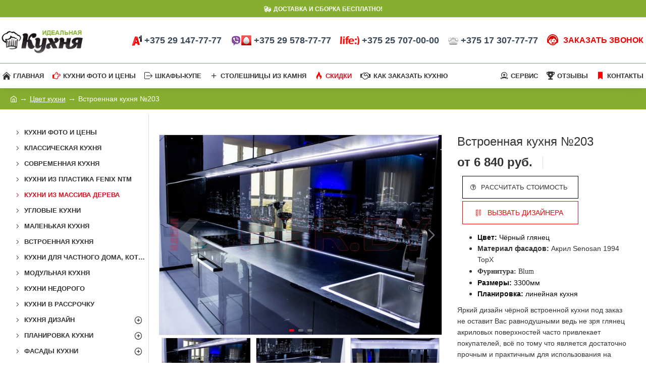

--- FILE ---
content_type: application/javascript
request_url: https://rrr.by/catalog/view/theme/journal3/assets/4f11f972181fff3515affc163961af9d.js?v=3.0.34
body_size: 76829
content:
!function(a,b){var c=b(a,a.document);a.lazySizes=c,"object"==typeof module&&module.exports&&(module.exports=c)}(window,function(a,b){"use strict";if(b.getElementsByClassName){var c,d,e=b.documentElement,f=a.Date,g=a.HTMLPictureElement,h="addEventListener",i="getAttribute",j=a[h],k=a.setTimeout,l=a.requestAnimationFrame||k,m=a.requestIdleCallback,n=/^picture$/i,o=["load","error","lazyincluded","_lazyloaded"],p={},q=Array.prototype.forEach,r=function(a,b){return p[b]||(p[b]=new RegExp("(\\s|^)"+b+"(\\s|$)")),p[b].test(a[i]("class")||"")&&p[b]},s=function(a,b){r(a,b)||a.setAttribute("class",(a[i]("class")||"").trim()+" "+b)},t=function(a,b){var c;(c=r(a,b))&&a.setAttribute("class",(a[i]("class")||"").replace(c," "))},u=function(a,b,c){var d=c?h:"removeEventListener";c&&u(a,b),o.forEach(function(c){a[d](c,b)})},v=function(a,d,e,f,g){var h=b.createEvent("CustomEvent");return e||(e={}),e.instance=c,h.initCustomEvent(d,!f,!g,e),a.dispatchEvent(h),h},w=function(b,c){var e;!g&&(e=a.picturefill||d.pf)?(c&&c.src&&!b[i]("srcset")&&b.setAttribute("srcset",c.src),e({reevaluate:!0,elements:[b]})):c&&c.src&&(b.src=c.src)},x=function(a,b){return(getComputedStyle(a,null)||{})[b]},y=function(a,b,c){for(c=c||a.offsetWidth;c<d.minSize&&b&&!a._lazysizesWidth;)c=b.offsetWidth,b=b.parentNode;return c},z=function(){var a,c,d=[],e=[],f=d,g=function(){var b=f;for(f=d.length?e:d,a=!0,c=!1;b.length;)b.shift()();a=!1},h=function(d,e){a&&!e?d.apply(this,arguments):(f.push(d),c||(c=!0,(b.hidden?k:l)(g)))};return h._lsFlush=g,h}(),A=function(a,b){return b?function(){z(a)}:function(){var b=this,c=arguments;z(function(){a.apply(b,c)})}},B=function(a){var b,c=0,e=d.throttleDelay,g=d.ricTimeout,h=function(){b=!1,c=f.now(),a()},i=m&&g>49?function(){m(h,{timeout:g}),g!==d.ricTimeout&&(g=d.ricTimeout)}:A(function(){k(h)},!0);return function(a){var d;(a=a===!0)&&(g=33),b||(b=!0,d=e-(f.now()-c),0>d&&(d=0),a||9>d?i():k(i,d))}},C=function(a){var b,c,d=99,e=function(){b=null,a()},g=function(){var a=f.now()-c;d>a?k(g,d-a):(m||e)(e)};return function(){c=f.now(),b||(b=k(g,d))}};!function(){var b,c={lazyClass:"lazyload",loadedClass:"lazyloaded",loadingClass:"lazyloading",preloadClass:"lazypreload",errorClass:"lazyerror",autosizesClass:"lazyautosizes",srcAttr:"data-src",srcsetAttr:"data-srcset",sizesAttr:"data-sizes",minSize:40,customMedia:{},init:!0,expFactor:1.5,hFac:.8,loadMode:2,loadHidden:!0,ricTimeout:0,throttleDelay:125};d=a.lazySizesConfig||a.lazysizesConfig||{};for(b in c)b in d||(d[b]=c[b]);a.lazySizesConfig=d,k(function(){d.init&&F()})}();var D=function(){var g,l,m,o,p,y,D,F,G,H,I,J,K,L,M=/^img$/i,N=/^iframe$/i,O="onscroll"in a&&!/(gle|ng)bot/.test(navigator.userAgent),P=0,Q=0,R=0,S=-1,T=function(a){R--,a&&a.target&&u(a.target,T),(!a||0>R||!a.target)&&(R=0)},U=function(a,c){var d,f=a,g="hidden"==x(b.body,"visibility")||"hidden"!=x(a.parentNode,"visibility")&&"hidden"!=x(a,"visibility");for(F-=c,I+=c,G-=c,H+=c;g&&(f=f.offsetParent)&&f!=b.body&&f!=e;)g=(x(f,"opacity")||1)>0,g&&"visible"!=x(f,"overflow")&&(d=f.getBoundingClientRect(),g=H>d.left&&G<d.right&&I>d.top-1&&F<d.bottom+1);return g},V=function(){var a,f,h,j,k,m,n,p,q,r=c.elements;if((o=d.loadMode)&&8>R&&(a=r.length)){f=0,S++,null==K&&("expand"in d||(d.expand=e.clientHeight>500&&e.clientWidth>500?500:370),J=d.expand,K=J*d.expFactor),K>Q&&1>R&&S>2&&o>2&&!b.hidden?(Q=K,S=0):Q=o>1&&S>1&&6>R?J:P;for(;a>f;f++)if(r[f]&&!r[f]._lazyRace)if(O)if((p=r[f][i]("data-expand"))&&(m=1*p)||(m=Q),q!==m&&(y=innerWidth+m*L,D=innerHeight+m,n=-1*m,q=m),h=r[f].getBoundingClientRect(),(I=h.bottom)>=n&&(F=h.top)<=D&&(H=h.right)>=n*L&&(G=h.left)<=y&&(I||H||G||F)&&(d.loadHidden||"hidden"!=x(r[f],"visibility"))&&(l&&3>R&&!p&&(3>o||4>S)||U(r[f],m))){if(ba(r[f]),k=!0,R>9)break}else!k&&l&&!j&&4>R&&4>S&&o>2&&(g[0]||d.preloadAfterLoad)&&(g[0]||!p&&(I||H||G||F||"auto"!=r[f][i](d.sizesAttr)))&&(j=g[0]||r[f]);else ba(r[f]);j&&!k&&ba(j)}},W=B(V),X=function(a){s(a.target,d.loadedClass),t(a.target,d.loadingClass),u(a.target,Z),v(a.target,"lazyloaded")},Y=A(X),Z=function(a){Y({target:a.target})},$=function(a,b){try{a.contentWindow.location.replace(b)}catch(c){a.src=b}},_=function(a){var b,c=a[i](d.srcsetAttr);(b=d.customMedia[a[i]("data-media")||a[i]("media")])&&a.setAttribute("media",b),c&&a.setAttribute("srcset",c)},aa=A(function(a,b,c,e,f){var g,h,j,l,o,p;(o=v(a,"lazybeforeunveil",b)).defaultPrevented||(e&&(c?s(a,d.autosizesClass):a.setAttribute("sizes",e)),h=a[i](d.srcsetAttr),g=a[i](d.srcAttr),f&&(j=a.parentNode,l=j&&n.test(j.nodeName||"")),p=b.firesLoad||"src"in a&&(h||g||l),o={target:a},p&&(u(a,T,!0),clearTimeout(m),m=k(T,2500),s(a,d.loadingClass),u(a,Z,!0)),l&&q.call(j.getElementsByTagName("source"),_),h?a.setAttribute("srcset",h):g&&!l&&(N.test(a.nodeName)?$(a,g):a.src=g),f&&(h||l)&&w(a,{src:g})),a._lazyRace&&delete a._lazyRace,t(a,d.lazyClass),z(function(){(!p||a.complete&&a.naturalWidth>1)&&(p?T(o):R--,X(o))},!0)}),ba=function(a){var b,c=M.test(a.nodeName),e=c&&(a[i](d.sizesAttr)||a[i]("sizes")),f="auto"==e;(!f&&l||!c||!a[i]("src")&&!a.srcset||a.complete||r(a,d.errorClass)||!r(a,d.lazyClass))&&(b=v(a,"lazyunveilread").detail,f&&E.updateElem(a,!0,a.offsetWidth),a._lazyRace=!0,R++,aa(a,b,f,e,c))},ca=function(){if(!l){if(f.now()-p<999)return void k(ca,999);var a=C(function(){d.loadMode=3,W()});l=!0,d.loadMode=3,W(),j("scroll",function(){3==d.loadMode&&(d.loadMode=2),a()},!0)}};return{_:function(){p=f.now(),c.elements=b.getElementsByClassName(d.lazyClass),g=b.getElementsByClassName(d.lazyClass+" "+d.preloadClass),L=d.hFac,j("scroll",W,!0),j("resize",W,!0),a.MutationObserver?new MutationObserver(W).observe(e,{childList:!0,subtree:!0,attributes:!0}):(e[h]("DOMNodeInserted",W,!0),e[h]("DOMAttrModified",W,!0),setInterval(W,999)),j("hashchange",W,!0),["focus","mouseover","click","load","transitionend","animationend","webkitAnimationEnd"].forEach(function(a){b[h](a,W,!0)}),/d$|^c/.test(b.readyState)?ca():(j("load",ca),b[h]("DOMContentLoaded",W),k(ca,2e4)),c.elements.length?(V(),z._lsFlush()):W()},checkElems:W,unveil:ba}}(),E=function(){var a,c=A(function(a,b,c,d){var e,f,g;if(a._lazysizesWidth=d,d+="px",a.setAttribute("sizes",d),n.test(b.nodeName||""))for(e=b.getElementsByTagName("source"),f=0,g=e.length;g>f;f++)e[f].setAttribute("sizes",d);c.detail.dataAttr||w(a,c.detail)}),e=function(a,b,d){var e,f=a.parentNode;f&&(d=y(a,f,d),e=v(a,"lazybeforesizes",{width:d,dataAttr:!!b}),e.defaultPrevented||(d=e.detail.width,d&&d!==a._lazysizesWidth&&c(a,f,e,d)))},f=function(){var b,c=a.length;if(c)for(b=0;c>b;b++)e(a[b])},g=C(f);return{_:function(){a=b.getElementsByClassName(d.autosizesClass),j("resize",g)},checkElems:g,updateElem:e}}(),F=function(){F.i||(F.i=!0,E._(),D._())};return c={cfg:d,autoSizer:E,loader:D,init:F,uP:w,aC:s,rC:t,hC:r,fire:v,gW:y,rAF:z}}});(function(window,document){'use strict';if('IntersectionObserver'in window&&'IntersectionObserverEntry'in window&&'intersectionRatio'in window.IntersectionObserverEntry.prototype){if(!('isIntersecting'in window.IntersectionObserverEntry.prototype)){Object.defineProperty(window.IntersectionObserverEntry.prototype,'isIntersecting',{get:function(){return this.intersectionRatio>0;}});}
return;}
var registry=[];function IntersectionObserverEntry(entry){this.time=entry.time;this.target=entry.target;this.rootBounds=entry.rootBounds;this.boundingClientRect=entry.boundingClientRect;this.intersectionRect=entry.intersectionRect||getEmptyRect();this.isIntersecting=!!entry.intersectionRect;var targetRect=this.boundingClientRect;var targetArea=targetRect.width*targetRect.height;var intersectionRect=this.intersectionRect;var intersectionArea=intersectionRect.width*intersectionRect.height;if(targetArea){this.intersectionRatio=intersectionArea/targetArea;}else{this.intersectionRatio=this.isIntersecting?1:0;}}
function IntersectionObserver(callback,opt_options){var options=opt_options||{};if(typeof callback!='function'){throw new Error('callback must be a function');}
if(options.root&&options.root.nodeType!=1){throw new Error('root must be an Element');}
this._checkForIntersections=throttle(this._checkForIntersections.bind(this),this.THROTTLE_TIMEOUT);this._callback=callback;this._observationTargets=[];this._queuedEntries=[];this._rootMarginValues=this._parseRootMargin(options.rootMargin);this.thresholds=this._initThresholds(options.threshold);this.root=options.root||null;this.rootMargin=this._rootMarginValues.map(function(margin){return margin.value+margin.unit;}).join(' ');}
IntersectionObserver.prototype.THROTTLE_TIMEOUT=100;IntersectionObserver.prototype.POLL_INTERVAL=null;IntersectionObserver.prototype.USE_MUTATION_OBSERVER=true;IntersectionObserver.prototype.observe=function(target){var isTargetAlreadyObserved=this._observationTargets.some(function(item){return item.element==target;});if(isTargetAlreadyObserved){return;}
if(!(target&&target.nodeType==1)){throw new Error('target must be an Element');}
this._registerInstance();this._observationTargets.push({element:target,entry:null});this._monitorIntersections();this._checkForIntersections();};IntersectionObserver.prototype.unobserve=function(target){this._observationTargets=this._observationTargets.filter(function(item){return item.element!=target;});if(!this._observationTargets.length){this._unmonitorIntersections();this._unregisterInstance();}};IntersectionObserver.prototype.disconnect=function(){this._observationTargets=[];this._unmonitorIntersections();this._unregisterInstance();};IntersectionObserver.prototype.takeRecords=function(){var records=this._queuedEntries.slice();this._queuedEntries=[];return records;};IntersectionObserver.prototype._initThresholds=function(opt_threshold){var threshold=opt_threshold||[0];if(!Array.isArray(threshold))threshold=[threshold];return threshold.sort().filter(function(t,i,a){if(typeof t!='number'||isNaN(t)||t<0||t>1){throw new Error('threshold must be a number between 0 and 1 inclusively');}
return t!==a[i-1];});};IntersectionObserver.prototype._parseRootMargin=function(opt_rootMargin){var marginString=opt_rootMargin||'0px';var margins=marginString.split(/\s+/).map(function(margin){var parts=/^(-?\d*\.?\d+)(px|%)$/.exec(margin);if(!parts){throw new Error('rootMargin must be specified in pixels or percent');}
return{value:parseFloat(parts[1]),unit:parts[2]};});margins[1]=margins[1]||margins[0];margins[2]=margins[2]||margins[0];margins[3]=margins[3]||margins[1];return margins;};IntersectionObserver.prototype._monitorIntersections=function(){if(!this._monitoringIntersections){this._monitoringIntersections=true;if(this.POLL_INTERVAL){this._monitoringInterval=setInterval(this._checkForIntersections,this.POLL_INTERVAL);}
else{addEvent(window,'resize',this._checkForIntersections,true);addEvent(document,'scroll',this._checkForIntersections,true);if(this.USE_MUTATION_OBSERVER&&'MutationObserver'in window){this._domObserver=new MutationObserver(this._checkForIntersections);this._domObserver.observe(document,{attributes:true,childList:true,characterData:true,subtree:true});}}}};IntersectionObserver.prototype._unmonitorIntersections=function(){if(this._monitoringIntersections){this._monitoringIntersections=false;clearInterval(this._monitoringInterval);this._monitoringInterval=null;removeEvent(window,'resize',this._checkForIntersections,true);removeEvent(document,'scroll',this._checkForIntersections,true);if(this._domObserver){this._domObserver.disconnect();this._domObserver=null;}}};IntersectionObserver.prototype._checkForIntersections=function(){var rootIsInDom=this._rootIsInDom();var rootRect=rootIsInDom?this._getRootRect():getEmptyRect();this._observationTargets.forEach(function(item){var target=item.element;var targetRect=getBoundingClientRect(target);var rootContainsTarget=this._rootContainsTarget(target);var oldEntry=item.entry;var intersectionRect=rootIsInDom&&rootContainsTarget&&this._computeTargetAndRootIntersection(target,rootRect);var newEntry=item.entry=new IntersectionObserverEntry({time:now(),target:target,boundingClientRect:targetRect,rootBounds:rootRect,intersectionRect:intersectionRect});if(!oldEntry){this._queuedEntries.push(newEntry);}else if(rootIsInDom&&rootContainsTarget){if(this._hasCrossedThreshold(oldEntry,newEntry)){this._queuedEntries.push(newEntry);}}else{if(oldEntry&&oldEntry.isIntersecting){this._queuedEntries.push(newEntry);}}},this);if(this._queuedEntries.length){this._callback(this.takeRecords(),this);}};IntersectionObserver.prototype._computeTargetAndRootIntersection=function(target,rootRect){if(window.getComputedStyle(target).display=='none')return;var targetRect=getBoundingClientRect(target);var intersectionRect=targetRect;var parent=getParentNode(target);var atRoot=false;while(!atRoot){var parentRect=null;var parentComputedStyle=parent.nodeType==1?window.getComputedStyle(parent):{};if(parentComputedStyle.display=='none')return;if(parent==this.root||parent==document){atRoot=true;parentRect=rootRect;}else{if(parent!=document.body&&parent!=document.documentElement&&parentComputedStyle.overflow!='visible'){parentRect=getBoundingClientRect(parent);}}
if(parentRect){intersectionRect=computeRectIntersection(parentRect,intersectionRect);if(!intersectionRect)break;}
parent=getParentNode(parent);}
return intersectionRect;};IntersectionObserver.prototype._getRootRect=function(){var rootRect;if(this.root){rootRect=getBoundingClientRect(this.root);}else{var html=document.documentElement;var body=document.body;rootRect={top:0,left:0,right:html.clientWidth||body.clientWidth,width:html.clientWidth||body.clientWidth,bottom:html.clientHeight||body.clientHeight,height:html.clientHeight||body.clientHeight};}
return this._expandRectByRootMargin(rootRect);};IntersectionObserver.prototype._expandRectByRootMargin=function(rect){var margins=this._rootMarginValues.map(function(margin,i){return margin.unit=='px'?margin.value:margin.value*(i%2?rect.width:rect.height)/100;});var newRect={top:rect.top-margins[0],right:rect.right+margins[1],bottom:rect.bottom+margins[2],left:rect.left-margins[3]};newRect.width=newRect.right-newRect.left;newRect.height=newRect.bottom-newRect.top;return newRect;};IntersectionObserver.prototype._hasCrossedThreshold=function(oldEntry,newEntry){var oldRatio=oldEntry&&oldEntry.isIntersecting?oldEntry.intersectionRatio||0:-1;var newRatio=newEntry.isIntersecting?newEntry.intersectionRatio||0:-1;if(oldRatio===newRatio)return;for(var i=0;i<this.thresholds.length;i++){var threshold=this.thresholds[i];if(threshold==oldRatio||threshold==newRatio||threshold<oldRatio!==threshold<newRatio){return true;}}};IntersectionObserver.prototype._rootIsInDom=function(){return!this.root||containsDeep(document,this.root);};IntersectionObserver.prototype._rootContainsTarget=function(target){return containsDeep(this.root||document,target);};IntersectionObserver.prototype._registerInstance=function(){if(registry.indexOf(this)<0){registry.push(this);}};IntersectionObserver.prototype._unregisterInstance=function(){var index=registry.indexOf(this);if(index!=-1)registry.splice(index,1);};function now(){return window.performance&&performance.now&&performance.now();}
function throttle(fn,timeout){var timer=null;return function(){if(!timer){timer=setTimeout(function(){fn();timer=null;},timeout);}};}
function addEvent(node,event,fn,opt_useCapture){if(typeof node.addEventListener=='function'){node.addEventListener(event,fn,opt_useCapture||false);}
else if(typeof node.attachEvent=='function'){node.attachEvent('on'+event,fn);}}
function removeEvent(node,event,fn,opt_useCapture){if(typeof node.removeEventListener=='function'){node.removeEventListener(event,fn,opt_useCapture||false);}
else if(typeof node.detatchEvent=='function'){node.detatchEvent('on'+event,fn);}}
function computeRectIntersection(rect1,rect2){var top=Math.max(rect1.top,rect2.top);var bottom=Math.min(rect1.bottom,rect2.bottom);var left=Math.max(rect1.left,rect2.left);var right=Math.min(rect1.right,rect2.right);var width=right-left;var height=bottom-top;return(width>=0&&height>=0)&&{top:top,bottom:bottom,left:left,right:right,width:width,height:height};}
function getBoundingClientRect(el){var rect;try{rect=el.getBoundingClientRect();}catch(err){}
if(!rect)return getEmptyRect();if(!(rect.width&&rect.height)){rect={top:rect.top,right:rect.right,bottom:rect.bottom,left:rect.left,width:rect.right-rect.left,height:rect.bottom-rect.top};}
return rect;}
function getEmptyRect(){return{top:0,bottom:0,left:0,right:0,width:0,height:0};}
function containsDeep(parent,child){var node=child;while(node){if(node==parent)return true;node=getParentNode(node);}
return false;}
function getParentNode(node){var parent=node.parentNode;if(parent&&parent.nodeType==11&&parent.host){return parent.host;}
return parent;}
window.IntersectionObserver=IntersectionObserver;window.IntersectionObserverEntry=IntersectionObserverEntry;}(window,document));!function(e){if("object"==typeof exports&&"undefined"!=typeof module)module.exports=e();else if("function"==typeof define&&define.amd)define([],e);else{var n;"undefined"!=typeof window?n=window:"undefined"!=typeof global?n=global:"undefined"!=typeof self&&(n=self),n.Countdown=e()}}(function(){var define,module,exports;return function e(t,n,r){function s(o,u){if(!n[o]){if(!t[o]){var a=typeof require=="function"&&require;if(!u&&a)return a(o,!0);if(i)return i(o,!0);var f=new Error("Cannot find module '"+o+"'");throw f.code="MODULE_NOT_FOUND",f}var l=n[o]={exports:{}};t[o][0].call(l.exports,function(e){var n=t[o][1][e];return s(n?n:e)},l,l.exports,e,t,n,r)}return n[o].exports}var i=typeof require=="function"&&require;for(var o=0;o<r.length;o++)s(r[o]);return s}({1:[function(require,module,exports){var defaultOptions={date:"June 7, 2087 15:03:25",refresh:1e3,offset:0,onEnd:function(){return},render:function(date){this.el.innerHTML=date.years+" years, "+date.days+" days, "+this.leadingZeros(date.hours)+" hours, "+this.leadingZeros(date.min)+" min and "+this.leadingZeros(date.sec)+" sec"}};var Countdown=function(el,options){this.el=el;this.options={};this.interval=false;this.mergeOptions=function(options){for(var i in defaultOptions){if(defaultOptions.hasOwnProperty(i)){this.options[i]=typeof options[i]!=="undefined"?options[i]:defaultOptions[i];if(i==="date"&&typeof this.options.date!=="object"){this.options.date=new Date(this.options.date)}if(typeof this.options[i]==="function"){this.options[i]=this.options[i].bind(this)}}}if(typeof this.options.date!=="object"){this.options.date=new Date(this.options.date)}}.bind(this);this.mergeOptions(options);this.getDiffDate=function(){var diff=(this.options.date.getTime()-Date.now()+this.options.offset)/1e3;var dateData={years:0,days:0,hours:0,min:0,sec:0,millisec:0};if(diff<=0){if(this.interval){this.stop();this.options.onEnd()}return dateData}if(diff>=365.25*86400){dateData.years=Math.floor(diff/(365.25*86400));diff-=dateData.years*365.25*86400}if(diff>=86400){dateData.days=Math.floor(diff/86400);diff-=dateData.days*86400}if(diff>=3600){dateData.hours=Math.floor(diff/3600);diff-=dateData.hours*3600}if(diff>=60){dateData.min=Math.floor(diff/60);diff-=dateData.min*60}dateData.sec=Math.round(diff);dateData.millisec=diff%1*1e3;return dateData}.bind(this);this.leadingZeros=function(num,length){length=length||2;num=String(num);if(num.length>length){return num}return(Array(length+1).join("0")+num).substr(-length)};this.update=function(newDate){if(typeof newDate!=="object"){newDate=new Date(newDate)}this.options.date=newDate;this.render();return this}.bind(this);this.stop=function(){if(this.interval){clearInterval(this.interval);this.interval=false}return this}.bind(this);this.render=function(){this.options.render(this.getDiffDate());return this}.bind(this);this.start=function(){if(this.interval){return}this.render();if(this.options.refresh){this.interval=setInterval(this.render,this.options.refresh)}return this}.bind(this);this.updateOffset=function(offset){this.options.offset=offset;return this}.bind(this);this.restart=function(options){this.mergeOptions(options);this.interval=false;this.start();return this}.bind(this);this.start()};module.exports=Countdown},{}],2:[function(require,module,exports){var Countdown=require("./countdown.js");var NAME="countdown";var DATA_ATTR="date";jQuery.fn.countdown=function(options){return $.each(this,function(i,el){var $el=$(el);if(!$el.data(NAME)){if($el.data(DATA_ATTR)){options.date=$el.data(DATA_ATTR)}$el.data(NAME,new Countdown(el,options))}})};module.exports=Countdown},{"./countdown.js":1}]},{},[2])(2)});;
(function(factory){var registeredInModuleLoader;if(typeof define==='function'&&define.amd){define(factory);registeredInModuleLoader=true;}
if(typeof exports==='object'){module.exports=factory();registeredInModuleLoader=true;}
if(!registeredInModuleLoader){var OldCookies=window.Cookies;var api=window.Cookies=factory();api.noConflict=function(){window.Cookies=OldCookies;return api;};}}(function(){function extend(){var i=0;var result={};for(;i<arguments.length;i++){var attributes=arguments[i];for(var key in attributes){result[key]=attributes[key];}}
return result;}
function init(converter){function api(key,value,attributes){if(typeof document==='undefined'){return;}
if(arguments.length>1){attributes=extend({path:'/'},api.defaults,attributes);if(typeof attributes.expires==='number'){attributes.expires=new Date(new Date()*1+attributes.expires*864e+5);}
attributes.expires=attributes.expires?attributes.expires.toUTCString():'';try{var result=JSON.stringify(value);if(/^[\{\[]/.test(result)){value=result;}}catch(e){}
value=converter.write?converter.write(value,key):encodeURIComponent(String(value)).replace(/%(23|24|26|2B|3A|3C|3E|3D|2F|3F|40|5B|5D|5E|60|7B|7D|7C)/g,decodeURIComponent);key=encodeURIComponent(String(key)).replace(/%(23|24|26|2B|5E|60|7C)/g,decodeURIComponent).replace(/[\(\)]/g,escape);var stringifiedAttributes='';for(var attributeName in attributes){if(!attributes[attributeName]){continue;}
stringifiedAttributes+='; '+attributeName;if(attributes[attributeName]===true){continue;}
stringifiedAttributes+='='+attributes[attributeName].split(';')[0];}
return(document.cookie=key+'='+value+stringifiedAttributes);}
var jar={};var decode=function(s){return s.replace(/(%[0-9A-Z]{2})+/g,decodeURIComponent);};var cookies=document.cookie?document.cookie.split('; '):[];var i=0;for(;i<cookies.length;i++){var parts=cookies[i].split('=');var cookie=parts.slice(1).join('=');if(!this.json&&cookie.charAt(0)==='"'){cookie=cookie.slice(1,-1);}
try{var name=decode(parts[0]);cookie=(converter.read||converter)(cookie,name)||decode(cookie);if(this.json){try{cookie=JSON.parse(cookie);}catch(e){}}
jar[name]=cookie;if(key===name){break;}}catch(e){}}
return key?jar[key]:jar;}
api.set=api;api.get=function(key){return api.call(api,key);};api.getJSON=function(){return api.apply({json:true},arguments);};api.remove=function(key,attributes){api(key,'',extend(attributes,{expires:-1}));};api.defaults={};api.withConverter=init;return api;}
return init(function(){});}));!function(a,b){a.ImageZoom=function(c,d){function f(a){var b=parseInt(a);return b=isNaN(b)?0:b}var e=this;e.$el=a(c),e.$el.data("imagezoom",e),e.init=function(b){e.options=a.extend({},a.ImageZoom.defaults,b),e.$viewer=a('<div class="zm-viewer '+e.options.zoomViewerClass+'"></div>').appendTo("body"),e.$handler=a('<div class="zm-handler'+e.options.zoomHandlerClass+'"></div>').appendTo("body"),e.isBigImageReady=-1,e.$largeImg=null,e.isActive=!1,e.$handlerArea=null,e.isWebkit=/chrome/.test(navigator.userAgent.toLowerCase())||/safari/.test(navigator.userAgent.toLowerCase()),e.evt={x:-1,y:-1},e.options.bigImageSrc=""==e.options.bigImageSrc?e.$el.attr("src"):e.options.bigImageSrc,(new Image).src=e.options.bigImageSrc,e.callIndex=a.ImageZoom._calltimes+1,e.animateTimer=null,a.ImageZoom._calltimes+=1,a(document).bind("mousemove.imagezoom"+e.callIndex,function(a){e.isActive&&e.moveHandler(a.pageX,a.pageY)}),e.$el.bind("mouseover.imagezoom",function(a){e.isActive=!0,e.showViewer(a)})},e.moveHandler=function(a,c){var i,j,k,l,m,n,o,p,d=e.$el.offset(),g=e.$el.outerWidth(!1),h=e.$el.outerHeight(!1);a>=d.left&&a<=d.left+g&&c>=d.top&&c<=d.top+h?(d.left=d.left+f(e.$el.css("borderLeftWidth"))+f(e.$el.css("paddingLeft")),d.top=d.top+f(e.$el.css("borderTopWidth"))+f(e.$el.css("paddingTop")),g=e.$el.width(),h=e.$el.height(),a>=d.left&&a<=d.left+g&&c>=d.top&&c<=d.top+h&&(e.evt={x:a,y:c},"follow"==e.options.type&&e.$viewer.css({top:c-e.$viewer.outerHeight()/2,left:a-e.$viewer.outerWidth()/2}),1==e.isBigImageReady&&(k=c-d.top,l=a-d.left,"inner"==e.options.type?(i=-e.$largeImg.height()*k/h+k,j=-e.$largeImg.width()*l/g+l):"standard"==e.options.type?(m=l-e.$handlerArea.width()/2,n=k-e.$handlerArea.height()/2,o=e.$handlerArea.width(),p=e.$handlerArea.height(),0>m?m=0:m>g-o&&(m=g-o),0>n?n=0:n>h-p&&(n=h-p),j=-m/e.scale,i=-n/e.scale,e.isWebkit?(e.$handlerArea.css({opacity:.99}),setTimeout(function(){e.$handlerArea.css({top:n,left:m,opacity:1})},0)):e.$handlerArea.css({top:n,left:m})):"follow"==e.options.type&&(i=-e.$largeImg.height()/h*k+e.options.zoomSize[1]/2,j=-e.$largeImg.width()/g*l+e.options.zoomSize[0]/2,-i>e.$largeImg.height()-e.options.zoomSize[1]?i=-(e.$largeImg.height()-e.options.zoomSize[1]):i>0&&(i=0),-j>e.$largeImg.width()-e.options.zoomSize[0]?j=-(e.$largeImg.width()-e.options.zoomSize[0]):j>0&&(j=0)),e.options.smoothMove?(b.clearTimeout(e.animateTimer),e.smoothMove(j,i)):e.$viewer.find("img").css({top:i,left:j})))):(e.isActive=!1,e.$viewer.hide(),e.$handler.hide(),e.options.onHide(e),b.clearTimeout(e.animateTimer),e.animateTimer=null)},e.showViewer=function(b){var k,l,m,n,o,c=e.$el.offset().top,d=f(e.$el.css("borderTopWidth")),g=f(e.$el.css("paddingTop")),h=e.$el.offset().left,i=f(e.$el.css("borderLeftWidth")),j=f(e.$el.css("paddingLeft"));c=c+d+g,h=h+i+j,k=e.$el.width(),l=e.$el.height(),e.isBigImageReady<1&&a("div",e.$viewer).remove(),"inner"==e.options.type?e.$viewer.css({top:c,left:h,width:k,height:l}).show():"standard"==e.options.type?(m=""==e.options.alignTo?e.$el:a("#"+e.options.alignTo),"left"==e.options.position?(n=m.offset().left-e.options.zoomSize[0]-e.options.offset[0],o=m.offset().top+e.options.offset[1]):"right"==e.options.position&&(n=m.offset().left+m.width()+e.options.offset[0],o=m.offset().top+e.options.offset[1]),e.$viewer.css({top:o,left:n,width:e.options.zoomSize[0],height:e.options.zoomSize[1]}).show(),e.$handlerArea&&(e.scale=k/e.$largeImg.width(),e.$handlerArea.css({width:e.$viewer.width()*e.scale,height:e.$viewer.height()*e.scale}))):"follow"==e.options.type&&e.$viewer.css({width:e.options.zoomSize[0],height:e.options.zoomSize[1],top:b.pageY-e.options.zoomSize[1]/2,left:b.pageX-e.options.zoomSize[0]/2}).show(),e.$handler.css({top:c,left:h,width:k,height:l}).show(),e.options.onShow(e),-1==e.isBigImageReady&&(e.isBigImageReady=0,fastImg(e.options.bigImageSrc,function(){if(a.trim(a(this).attr("src"))==a.trim(e.options.bigImageSrc)){if(e.$viewer.append('<img src="'+e.$el.attr("src")+'" class="zm-fast" style="position:absolute;width:'+this.width+"px;height:"+this.height+'px">'),e.isBigImageReady=1,e.$largeImg=a('<img src="'+e.options.bigImageSrc+'" style="position:absolute;width:'+this.width+"px;height:"+this.height+'px">'),e.$viewer.append(e.$largeImg),"standard"==e.options.type){var c=k/this.width;e.$handlerArea=a('<div class="zm-handlerarea" style="width:'+e.$viewer.width()*c+"px;height:"+e.$viewer.height()*c+'px"></div>').appendTo(e.$handler),e.scale=c}-1==e.evt.x&&-1==e.evt.y?e.moveHandler(b.pageX,b.pageY):e.moveHandler(e.evt.x,e.evt.y),e.options.showDescription&&e.$el.attr("alt")&&""!=a.trim(e.$el.attr("alt"))&&e.$viewer.append('<div class="'+e.options.descriptionClass+'">'+e.$el.attr("alt")+"</div>")}},function(){},function(){}))},e.changeImage=function(a,b){this.$el.attr("src",a),this.isBigImageReady=-1,this.options.bigImageSrc="string"==typeof b?b:a,e.options.preload&&((new Image).src=this.options.bigImageSrc),this.$viewer.hide().empty(),this.$handler.hide().empty(),this.$handlerArea=null},e.changeZoomSize=function(a,b){e.options.zoomSize=[a,b]},e.destroy=function(){a(document).unbind("mousemove.imagezoom"+e.callIndex),this.$el.unbind(".imagezoom"),this.$viewer.remove(),this.$handler.remove(),this.$el.removeData("imagezoom")},e.smoothMove=function(a,c){var g,h,i,j,k,d=10,f=parseInt(e.$largeImg.css("top"));return f=isNaN(f)?0:f,g=parseInt(e.$largeImg.css("left")),g=isNaN(g)?0:g,c=parseInt(c),a=parseInt(a),f==c&&g==a?(b.clearTimeout(e.animateTimer),e.animateTimer=null,void 0):(h=c-f,i=a-g,j=f+h/Math.abs(h)*Math.ceil(Math.abs(h/d)),k=g+i/Math.abs(i)*Math.ceil(Math.abs(i/d)),e.$viewer.find("img").css({top:j,left:k}),e.animateTimer=setTimeout(function(){e.smoothMove(a,c)},10),void 0)},e.init(d)},a.ImageZoom.defaults={bigImageSrc:"",preload:!0,type:"inner",smoothMove:!0,position:"right",offset:[10,0],alignTo:"",zoomSize:[100,100],descriptionClass:"zm-description",zoomViewerClass:"",zoomHandlerClass:"",showDescription:!0,onShow:function(){},onHide:function(){}},a.ImageZoom._calltimes=0,a.fn.ImageZoom=function(b){return this.each(function(){new a.ImageZoom(this,b)})}}(jQuery,window);var fastImg=function(){var a=[],b=null,c=function(){for(var b=0;b<a.length;b++)a[b].end?a.splice(b--,1):a[b]();!a.length&&d()},d=function(){clearInterval(b),b=null};return function(d,e,f,g){var h,i,j,k,l,m=new Image;return m.src=d,m.complete?(e.call(m),f&&f.call(m),void 0):(i=m.width,j=m.height,m.onerror=function(){g&&g.call(m),h.end=!0,m=m.onload=m.onerror=null},h=function(){k=m.width,l=m.height,(k!==i||l!==j||k*l>1024)&&(e.call(m),h.end=!0)},h(),m.onload=function(){!h.end&&h(),f&&f.call(m),m=m.onload=m.onerror=null},h.end||(a.push(h),null===b&&(b=setInterval(c,40))),void 0)}}();(function(root,factory){if(typeof define==='function'&&define.amd){define(['jquery'],function(a0){return(factory(a0));});}else if(typeof module==='object'&&module.exports){module.exports=factory(require('jquery'));}else{factory(root["jQuery"]);}}(this,function($){(function(){'use strict';var defaults={mode:'lg-slide',cssEasing:'ease',easing:'linear',speed:600,height:'100%',width:'100%',addClass:'',startClass:'lg-start-zoom',backdropDuration:150,hideBarsDelay:6000,useLeft:false,closable:true,loop:true,escKey:true,keyPress:true,controls:true,slideEndAnimatoin:true,hideControlOnEnd:false,mousewheel:true,getCaptionFromTitleOrAlt:true,appendSubHtmlTo:'.lg-sub-html',subHtmlSelectorRelative:false,preload:1,showAfterLoad:true,selector:'',selectWithin:'',nextHtml:'',prevHtml:'',index:false,iframeMaxWidth:'100%',download:true,counter:true,appendCounterTo:'.lg-toolbar',swipeThreshold:50,enableSwipe:true,enableDrag:true,dynamic:false,dynamicEl:[],galleryId:1};function Plugin(element,options){this.el=element;this.$el=$(element);this.s=$.extend({},defaults,options);if(this.s.dynamic&&this.s.dynamicEl!=='undefined'&&this.s.dynamicEl.constructor===Array&&!this.s.dynamicEl.length){throw('When using dynamic mode, you must also define dynamicEl as an Array.');}
this.modules={};this.lGalleryOn=false;this.lgBusy=false;this.hideBartimeout=false;this.isTouch=('ontouchstart'in document.documentElement);if(this.s.slideEndAnimatoin){this.s.hideControlOnEnd=false;}
if(this.s.dynamic){this.$items=this.s.dynamicEl;}else{if(this.s.selector==='this'){this.$items=this.$el;}else if(this.s.selector!==''){if(this.s.selectWithin){this.$items=$(this.s.selectWithin).find(this.s.selector);}else{this.$items=this.$el.find($(this.s.selector));}}else{this.$items=this.$el.children();}}
this.$slide='';this.$outer='';this.init();return this;}
Plugin.prototype.init=function(){var _this=this;if(_this.s.preload>_this.$items.length){_this.s.preload=_this.$items.length;}
var _hash=window.location.hash;if(_hash.indexOf('lg='+this.s.galleryId)>0){_this.index=parseInt(_hash.split('&slide=')[1],10);$('body').addClass('lg-from-hash');if(!$('body').hasClass('lg-on')){setTimeout(function(){_this.build(_this.index);});$('body').addClass('lg-on');}}
if(_this.s.dynamic){_this.$el.trigger('onBeforeOpen.lg');_this.index=_this.s.index||0;if(!$('body').hasClass('lg-on')){setTimeout(function(){_this.build(_this.index);$('body').addClass('lg-on');});}}else{_this.$items.on('click.lgcustom',function(event){try{event.preventDefault();event.preventDefault();}catch(er){event.returnValue=false;}
_this.$el.trigger('onBeforeOpen.lg');_this.index=_this.s.index||_this.$items.index(this);if(!$('body').hasClass('lg-on')){_this.build(_this.index);$('body').addClass('lg-on');}});}};Plugin.prototype.build=function(index){var _this=this;_this.structure();$.each($.fn.lightGallery.modules,function(key){_this.modules[key]=new $.fn.lightGallery.modules[key](_this.el);});_this.slide(index,false,false,false);if(_this.s.keyPress){_this.keyPress();}
if(_this.$items.length>1){_this.arrow();setTimeout(function(){_this.enableDrag();_this.enableSwipe();},50);if(_this.s.mousewheel){_this.mousewheel();}}else{_this.$slide.on('click.lg',function(){_this.$el.trigger('onSlideClick.lg');});}
_this.counter();_this.closeGallery();_this.$el.trigger('onAfterOpen.lg');_this.$outer.on('mousemove.lg click.lg touchstart.lg',function(){_this.$outer.removeClass('lg-hide-items');clearTimeout(_this.hideBartimeout);_this.hideBartimeout=setTimeout(function(){_this.$outer.addClass('lg-hide-items');},_this.s.hideBarsDelay);});_this.$outer.trigger('mousemove.lg');};Plugin.prototype.structure=function(){var list='';var controls='';var i=0;var subHtmlCont='';var template;var _this=this;$('body').append('<div class="lg-backdrop"></div>');$('.lg-backdrop').css('transition-duration',this.s.backdropDuration+'ms');for(i=0;i<this.$items.length;i++){list+='<div class="lg-item"></div>';}
if(this.s.controls&&this.$items.length>1){controls='<div class="lg-actions">'+'<button class="lg-prev lg-icon">'+this.s.prevHtml+'</button>'+'<button class="lg-next lg-icon">'+this.s.nextHtml+'</button>'+'</div>';}
if(this.s.appendSubHtmlTo==='.lg-sub-html'){subHtmlCont='<div class="lg-sub-html"></div>';}
template='<div class="lg-outer '+this.s.addClass+' '+this.s.startClass+'">'+'<div class="lg" style="width:'+this.s.width+'; height:'+this.s.height+'">'+'<div class="lg-inner">'+list+'</div>'+'<div class="lg-toolbar lg-group">'+'<span class="lg-close lg-icon"></span>'+'</div>'+
controls+
subHtmlCont+'</div>'+'</div>';$('body').append(template);this.$outer=$('.lg-outer');this.$slide=this.$outer.find('.lg-item');if(this.s.useLeft){this.$outer.addClass('lg-use-left');this.s.mode='lg-slide';}else{this.$outer.addClass('lg-use-css3');}
_this.setTop();$(window).on('resize.lg orientationchange.lg',function(){setTimeout(function(){_this.setTop();},100);});this.$slide.eq(this.index).addClass('lg-current');if(this.doCss()){this.$outer.addClass('lg-css3');}else{this.$outer.addClass('lg-css');this.s.speed=0;}
this.$outer.addClass(this.s.mode);if(this.s.enableDrag&&this.$items.length>1){this.$outer.addClass('lg-grab');}
if(this.s.showAfterLoad){this.$outer.addClass('lg-show-after-load');}
if(this.doCss()){var $inner=this.$outer.find('.lg-inner');$inner.css('transition-timing-function',this.s.cssEasing);$inner.css('transition-duration',this.s.speed+'ms');}
setTimeout(function(){$('.lg-backdrop').addClass('in');});setTimeout(function(){_this.$outer.addClass('lg-visible');},this.s.backdropDuration);if(this.s.download){this.$outer.find('.lg-toolbar').append('<a id="lg-download" target="_blank" download class="lg-download lg-icon"></a>');}
this.prevScrollTop=$(window).scrollTop();};Plugin.prototype.setTop=function(){if(this.s.height!=='100%'){var wH=$(window).height();var top=(wH-parseInt(this.s.height,10))/2;var $lGallery=this.$outer.find('.lg');if(wH>=parseInt(this.s.height,10)){$lGallery.css('top',top+'px');}else{$lGallery.css('top','0px');}}};Plugin.prototype.doCss=function(){var support=function(){var transition=['transition','MozTransition','WebkitTransition','OTransition','msTransition','KhtmlTransition'];var root=document.documentElement;var i=0;for(i=0;i<transition.length;i++){if(transition[i]in root.style){return true;}}};if(support()){return true;}
return false;};Plugin.prototype.isVideo=function(src,index){var html;if(this.s.dynamic){html=this.s.dynamicEl[index].html;}else{html=this.$items.eq(index).attr('data-html');}
if(!src){if(html){return{html5:true};}else{console.error('lightGallery :- data-src is not pvovided on slide item '+(index+1)+'. Please make sure the selector property is properly configured. More info - http://sachinchoolur.github.io/lightGallery/demos/html-markup.html');return false;}}
var youtube=src.match(/\/\/(?:www\.)?youtu(?:\.be|be\.com)\/(?:watch\?v=|embed\/)?([a-z0-9\-\_\%]+)/i);var vimeo=src.match(/\/\/(?:www\.)?vimeo.com\/([0-9a-z\-_]+)/i);var dailymotion=src.match(/\/\/(?:www\.)?dai.ly\/([0-9a-z\-_]+)/i);var vk=src.match(/\/\/(?:www\.)?(?:vk\.com|vkontakte\.ru)\/(?:video_ext\.php\?)(.*)/i);if(youtube){return{youtube:youtube};}else if(vimeo){return{vimeo:vimeo};}else if(dailymotion){return{dailymotion:dailymotion};}else if(vk){return{vk:vk};}};Plugin.prototype.counter=function(){if(this.s.counter){$(this.s.appendCounterTo).append('<div id="lg-counter"><span id="lg-counter-current">'+(parseInt(this.index,10)+1)+'</span> / <span id="lg-counter-all">'+this.$items.length+'</span></div>');}};Plugin.prototype.addHtml=function(index){var subHtml=null;var subHtmlUrl;var $currentEle;if(this.s.dynamic){if(this.s.dynamicEl[index].subHtmlUrl){subHtmlUrl=this.s.dynamicEl[index].subHtmlUrl;}else{subHtml=this.s.dynamicEl[index].subHtml;}}else{$currentEle=this.$items.eq(index);if($currentEle.attr('data-sub-html-url')){subHtmlUrl=$currentEle.attr('data-sub-html-url');}else{subHtml=$currentEle.attr('data-sub-html');if(this.s.getCaptionFromTitleOrAlt&&!subHtml){subHtml=$currentEle.attr('title')||$currentEle.find('img').first().attr('alt');}}}
if(!subHtmlUrl){if(typeof subHtml!=='undefined'&&subHtml!==null){var fL=subHtml.substring(0,1);if(fL==='.'||fL==='#'){if(this.s.subHtmlSelectorRelative&&!this.s.dynamic){subHtml=$currentEle.find(subHtml).html();}else{subHtml=$(subHtml).html();}}}else{subHtml='';}}
if(this.s.appendSubHtmlTo==='.lg-sub-html'){if(subHtmlUrl){this.$outer.find(this.s.appendSubHtmlTo).load(subHtmlUrl);}else{this.$outer.find(this.s.appendSubHtmlTo).html(subHtml);}}else{if(subHtmlUrl){this.$slide.eq(index).load(subHtmlUrl);}else{this.$slide.eq(index).append(subHtml);}}
if(typeof subHtml!=='undefined'&&subHtml!==null){if(subHtml===''){this.$outer.find(this.s.appendSubHtmlTo).addClass('lg-empty-html');}else{this.$outer.find(this.s.appendSubHtmlTo).removeClass('lg-empty-html');}}
this.$el.trigger('onAfterAppendSubHtml.lg',[index]);};Plugin.prototype.preload=function(index){var i=1;var j=1;for(i=1;i<=this.s.preload;i++){if(i>=this.$items.length-index){break;}
this.loadContent(index+i,false,0);}
for(j=1;j<=this.s.preload;j++){if(index-j<0){break;}
this.loadContent(index-j,false,0);}};Plugin.prototype.loadContent=function(index,rec,delay){var _this=this;var _hasPoster=false;var _$img;var _src;var _poster;var _srcset;var _sizes;var _html;var getResponsiveSrc=function(srcItms){var rsWidth=[];var rsSrc=[];for(var i=0;i<srcItms.length;i++){var __src=srcItms[i].split(' ');if(__src[0]===''){__src.splice(0,1);}
rsSrc.push(__src[0]);rsWidth.push(__src[1]);}
var wWidth=$(window).width();for(var j=0;j<rsWidth.length;j++){if(parseInt(rsWidth[j],10)>wWidth){_src=rsSrc[j];break;}}};if(_this.s.dynamic){if(_this.s.dynamicEl[index].poster){_hasPoster=true;_poster=_this.s.dynamicEl[index].poster;}
_html=_this.s.dynamicEl[index].html;_src=_this.s.dynamicEl[index].src;if(_this.s.dynamicEl[index].responsive){var srcDyItms=_this.s.dynamicEl[index].responsive.split(',');getResponsiveSrc(srcDyItms);}
_srcset=_this.s.dynamicEl[index].srcset;_sizes=_this.s.dynamicEl[index].sizes;}else{if(_this.$items.eq(index).attr('data-poster')){_hasPoster=true;_poster=_this.$items.eq(index).attr('data-poster');}
_html=_this.$items.eq(index).attr('data-html');_src=_this.$items.eq(index).attr('href')||_this.$items.eq(index).attr('data-src');if(_this.$items.eq(index).attr('data-responsive')){var srcItms=_this.$items.eq(index).attr('data-responsive').split(',');getResponsiveSrc(srcItms);}
_srcset=_this.$items.eq(index).attr('data-srcset');_sizes=_this.$items.eq(index).attr('data-sizes');}
var iframe=false;if(_this.s.dynamic){if(_this.s.dynamicEl[index].iframe){iframe=true;}}else{if(_this.$items.eq(index).attr('data-iframe')==='true'){iframe=true;}}
var _isVideo=_this.isVideo(_src,index);if(!_this.$slide.eq(index).hasClass('lg-loaded')){if(iframe){_this.$slide.eq(index).prepend('<div class="lg-video-cont lg-has-iframe" style="max-width:'+_this.s.iframeMaxWidth+'"><div class="lg-video"><iframe class="lg-object" frameborder="0" src="'+_src+'"  allowfullscreen="true"></iframe></div></div>');}else if(_hasPoster){var videoClass='';if(_isVideo&&_isVideo.youtube){videoClass='lg-has-youtube';}else if(_isVideo&&_isVideo.vimeo){videoClass='lg-has-vimeo';}else{videoClass='lg-has-html5';}
_this.$slide.eq(index).prepend('<div class="lg-video-cont '+videoClass+' "><div class="lg-video"><span class="lg-video-play"></span><img class="lg-object lg-has-poster" src="'+_poster+'" /></div></div>');}else if(_isVideo){_this.$slide.eq(index).prepend('<div class="lg-video-cont "><div class="lg-video"></div></div>');_this.$el.trigger('hasVideo.lg',[index,_src,_html]);}else{_this.$slide.eq(index).prepend('<div class="lg-img-wrap"><img class="lg-object lg-image" src="'+_src+'" /></div>');}
_this.$el.trigger('onAferAppendSlide.lg',[index]);_$img=_this.$slide.eq(index).find('.lg-object');if(_sizes){_$img.attr('sizes',_sizes);}
if(_srcset){_$img.attr('srcset',_srcset);try{picturefill({elements:[_$img[0]]});}catch(e){console.warn('lightGallery :- If you want srcset to be supported for older browser please include picturefil version 2 javascript library in your document.');}}
if(this.s.appendSubHtmlTo!=='.lg-sub-html'){_this.addHtml(index);}
_this.$slide.eq(index).addClass('lg-loaded');}
_this.$slide.eq(index).find('.lg-object').on('load.lg error.lg',function(){var _speed=0;if(delay&&!$('body').hasClass('lg-from-hash')){_speed=delay;}
setTimeout(function(){_this.$slide.eq(index).addClass('lg-complete');_this.$el.trigger('onSlideItemLoad.lg',[index,delay||0]);},_speed);});if(_isVideo&&_isVideo.html5&&!_hasPoster){_this.$slide.eq(index).addClass('lg-complete');}
if(rec===true){if(!_this.$slide.eq(index).hasClass('lg-complete')){_this.$slide.eq(index).find('.lg-object').on('load.lg error.lg',function(){_this.preload(index);});}else{_this.preload(index);}}};Plugin.prototype.slide=function(index,fromTouch,fromThumb,direction){var _prevIndex=this.$outer.find('.lg-current').index();var _this=this;if(_this.lGalleryOn&&(_prevIndex===index)){return;}
var _length=this.$slide.length;var _time=_this.lGalleryOn?this.s.speed:0;if(!_this.lgBusy){if(this.s.download){var _src;if(_this.s.dynamic){_src=_this.s.dynamicEl[index].downloadUrl!==false&&(_this.s.dynamicEl[index].downloadUrl||_this.s.dynamicEl[index].src);}else{_src=_this.$items.eq(index).attr('data-download-url')!=='false'&&(_this.$items.eq(index).attr('data-download-url')||_this.$items.eq(index).attr('href')||_this.$items.eq(index).attr('data-src'));}
if(_src){$('#lg-download').attr('href',_src);_this.$outer.removeClass('lg-hide-download');}else{_this.$outer.addClass('lg-hide-download');}}
this.$el.trigger('onBeforeSlide.lg',[_prevIndex,index,fromTouch,fromThumb]);_this.lgBusy=true;clearTimeout(_this.hideBartimeout);if(this.s.appendSubHtmlTo==='.lg-sub-html'){setTimeout(function(){_this.addHtml(index);},_time);}
this.arrowDisable(index);if(!direction){if(index<_prevIndex){direction='prev';}else if(index>_prevIndex){direction='next';}}
if(!fromTouch){_this.$outer.addClass('lg-no-trans');this.$slide.removeClass('lg-prev-slide lg-next-slide');if(direction==='prev'){this.$slide.eq(index).addClass('lg-prev-slide');this.$slide.eq(_prevIndex).addClass('lg-next-slide');}else{this.$slide.eq(index).addClass('lg-next-slide');this.$slide.eq(_prevIndex).addClass('lg-prev-slide');}
setTimeout(function(){_this.$slide.removeClass('lg-current');_this.$slide.eq(index).addClass('lg-current');_this.$outer.removeClass('lg-no-trans');},50);}else{this.$slide.removeClass('lg-prev-slide lg-current lg-next-slide');var touchPrev;var touchNext;if(_length>2){touchPrev=index-1;touchNext=index+1;if((index===0)&&(_prevIndex===_length-1)){touchNext=0;touchPrev=_length-1;}else if((index===_length-1)&&(_prevIndex===0)){touchNext=0;touchPrev=_length-1;}}else{touchPrev=0;touchNext=1;}
if(direction==='prev'){_this.$slide.eq(touchNext).addClass('lg-next-slide');}else{_this.$slide.eq(touchPrev).addClass('lg-prev-slide');}
_this.$slide.eq(index).addClass('lg-current');}
if(_this.lGalleryOn){setTimeout(function(){_this.loadContent(index,true,0);},this.s.speed+50);setTimeout(function(){_this.lgBusy=false;_this.$el.trigger('onAfterSlide.lg',[_prevIndex,index,fromTouch,fromThumb]);},this.s.speed);}else{_this.loadContent(index,true,_this.s.backdropDuration);_this.lgBusy=false;_this.$el.trigger('onAfterSlide.lg',[_prevIndex,index,fromTouch,fromThumb]);}
_this.lGalleryOn=true;if(this.s.counter){$('#lg-counter-current').text(index+1);}}
_this.index=index;};Plugin.prototype.goToNextSlide=function(fromTouch){var _this=this;var _loop=_this.s.loop;if(fromTouch&&_this.$slide.length<3){_loop=false;}
if(!_this.lgBusy){if((_this.index+1)<_this.$slide.length){_this.index++;_this.$el.trigger('onBeforeNextSlide.lg',[_this.index]);_this.slide(_this.index,fromTouch,false,'next');}else{if(_loop){_this.index=0;_this.$el.trigger('onBeforeNextSlide.lg',[_this.index]);_this.slide(_this.index,fromTouch,false,'next');}else if(_this.s.slideEndAnimatoin&&!fromTouch){_this.$outer.addClass('lg-right-end');setTimeout(function(){_this.$outer.removeClass('lg-right-end');},400);}}}};Plugin.prototype.goToPrevSlide=function(fromTouch){var _this=this;var _loop=_this.s.loop;if(fromTouch&&_this.$slide.length<3){_loop=false;}
if(!_this.lgBusy){if(_this.index>0){_this.index--;_this.$el.trigger('onBeforePrevSlide.lg',[_this.index,fromTouch]);_this.slide(_this.index,fromTouch,false,'prev');}else{if(_loop){_this.index=_this.$items.length-1;_this.$el.trigger('onBeforePrevSlide.lg',[_this.index,fromTouch]);_this.slide(_this.index,fromTouch,false,'prev');}else if(_this.s.slideEndAnimatoin&&!fromTouch){_this.$outer.addClass('lg-left-end');setTimeout(function(){_this.$outer.removeClass('lg-left-end');},400);}}}};Plugin.prototype.keyPress=function(){var _this=this;if(this.$items.length>1){$(window).on('keyup.lg',function(e){if(_this.$items.length>1){if(e.keyCode===37){e.preventDefault();_this.goToPrevSlide();}
if(e.keyCode===39){e.preventDefault();_this.goToNextSlide();}}});}
$(window).on('keydown.lg',function(e){if(_this.s.escKey===true&&e.keyCode===27){e.preventDefault();if(!_this.$outer.hasClass('lg-thumb-open')){_this.destroy();}else{_this.$outer.removeClass('lg-thumb-open');}}});};Plugin.prototype.arrow=function(){var _this=this;this.$outer.find('.lg-prev').on('click.lg',function(){_this.goToPrevSlide();});this.$outer.find('.lg-next').on('click.lg',function(){_this.goToNextSlide();});};Plugin.prototype.arrowDisable=function(index){if(!this.s.loop&&this.s.hideControlOnEnd){if((index+1)<this.$slide.length){this.$outer.find('.lg-next').removeAttr('disabled').removeClass('disabled');}else{this.$outer.find('.lg-next').attr('disabled','disabled').addClass('disabled');}
if(index>0){this.$outer.find('.lg-prev').removeAttr('disabled').removeClass('disabled');}else{this.$outer.find('.lg-prev').attr('disabled','disabled').addClass('disabled');}}};Plugin.prototype.setTranslate=function($el,xValue,yValue){if(this.s.useLeft){$el.css('left',xValue);}else{$el.css({transform:'translate3d('+(xValue)+'px, '+yValue+'px, 0px)'});}};Plugin.prototype.touchMove=function(startCoords,endCoords){var distance=endCoords-startCoords;if(Math.abs(distance)>15){this.$outer.addClass('lg-dragging');this.setTranslate(this.$slide.eq(this.index),distance,0);this.setTranslate($('.lg-prev-slide'),-this.$slide.eq(this.index).width()+distance,0);this.setTranslate($('.lg-next-slide'),this.$slide.eq(this.index).width()+distance,0);}};Plugin.prototype.touchEnd=function(distance){var _this=this;if(_this.s.mode!=='lg-slide'){_this.$outer.addClass('lg-slide');}
this.$slide.not('.lg-current, .lg-prev-slide, .lg-next-slide').css('opacity','0');setTimeout(function(){_this.$outer.removeClass('lg-dragging');if((distance<0)&&(Math.abs(distance)>_this.s.swipeThreshold)){_this.goToNextSlide(true);}else if((distance>0)&&(Math.abs(distance)>_this.s.swipeThreshold)){_this.goToPrevSlide(true);}else if(Math.abs(distance)<5){_this.$el.trigger('onSlideClick.lg');}
_this.$slide.removeAttr('style');});setTimeout(function(){if(!_this.$outer.hasClass('lg-dragging')&&_this.s.mode!=='lg-slide'){_this.$outer.removeClass('lg-slide');}},_this.s.speed+100);};Plugin.prototype.enableSwipe=function(){var _this=this;var startCoords=0;var endCoords=0;var isMoved=false;if(_this.s.enableSwipe&&_this.doCss()){_this.$slide.on('touchstart.lg',function(e){if(!_this.$outer.hasClass('lg-zoomed')&&!_this.lgBusy){e.preventDefault();_this.manageSwipeClass();startCoords=e.originalEvent.targetTouches[0].pageX;}});_this.$slide.on('touchmove.lg',function(e){if(!_this.$outer.hasClass('lg-zoomed')){e.preventDefault();endCoords=e.originalEvent.targetTouches[0].pageX;_this.touchMove(startCoords,endCoords);isMoved=true;}});_this.$slide.on('touchend.lg',function(){if(!_this.$outer.hasClass('lg-zoomed')){if(isMoved){isMoved=false;_this.touchEnd(endCoords-startCoords);}else{_this.$el.trigger('onSlideClick.lg');}}});}};Plugin.prototype.enableDrag=function(){var _this=this;var startCoords=0;var endCoords=0;var isDraging=false;var isMoved=false;if(_this.s.enableDrag&&_this.doCss()){_this.$slide.on('mousedown.lg',function(e){if(!_this.$outer.hasClass('lg-zoomed')&&!_this.lgBusy&&!$(e.target).text().trim()){e.preventDefault();_this.manageSwipeClass();startCoords=e.pageX;isDraging=true;_this.$outer.scrollLeft+=1;_this.$outer.scrollLeft-=1;_this.$outer.removeClass('lg-grab').addClass('lg-grabbing');_this.$el.trigger('onDragstart.lg');}});$(window).on('mousemove.lg',function(e){if(isDraging){isMoved=true;endCoords=e.pageX;_this.touchMove(startCoords,endCoords);_this.$el.trigger('onDragmove.lg');}});$(window).on('mouseup.lg',function(e){if(isMoved){isMoved=false;_this.touchEnd(endCoords-startCoords);_this.$el.trigger('onDragend.lg');}else if($(e.target).hasClass('lg-object')||$(e.target).hasClass('lg-video-play')){_this.$el.trigger('onSlideClick.lg');}
if(isDraging){isDraging=false;_this.$outer.removeClass('lg-grabbing').addClass('lg-grab');}});}};Plugin.prototype.manageSwipeClass=function(){var _touchNext=this.index+1;var _touchPrev=this.index-1;if(this.s.loop&&this.$slide.length>2){if(this.index===0){_touchPrev=this.$slide.length-1;}else if(this.index===this.$slide.length-1){_touchNext=0;}}
this.$slide.removeClass('lg-next-slide lg-prev-slide');if(_touchPrev>-1){this.$slide.eq(_touchPrev).addClass('lg-prev-slide');}
this.$slide.eq(_touchNext).addClass('lg-next-slide');};Plugin.prototype.mousewheel=function(){var _this=this;_this.$outer.on('mousewheel.lg',function(e){if(!e.deltaY){return;}
if(e.deltaY>0){_this.goToPrevSlide();}else{_this.goToNextSlide();}
e.preventDefault();});};Plugin.prototype.closeGallery=function(){var _this=this;var mousedown=false;this.$outer.find('.lg-close').on('click.lg',function(){_this.destroy();});if(_this.s.closable){_this.$outer.on('mousedown.lg',function(e){if($(e.target).is('.lg-outer')||$(e.target).is('.lg-item ')||$(e.target).is('.lg-img-wrap')){mousedown=true;}else{mousedown=false;}});_this.$outer.on('mousemove.lg',function(){mousedown=false;});_this.$outer.on('mouseup.lg',function(e){if($(e.target).is('.lg-outer')||$(e.target).is('.lg-item ')||$(e.target).is('.lg-img-wrap')&&mousedown){if(!_this.$outer.hasClass('lg-dragging')){_this.destroy();}}});}};Plugin.prototype.destroy=function(d){var _this=this;if(!d){_this.$el.trigger('onBeforeClose.lg');$(window).scrollTop(_this.prevScrollTop);}
if(d){if(!_this.s.dynamic){this.$items.off('click.lg click.lgcustom');}
$.removeData(_this.el,'lightGallery');}
this.$el.off('.lg.tm');$.each($.fn.lightGallery.modules,function(key){if(_this.modules[key]){_this.modules[key].destroy();}});this.lGalleryOn=false;clearTimeout(_this.hideBartimeout);this.hideBartimeout=false;$(window).off('.lg');$('body').removeClass('lg-on lg-from-hash');if(_this.$outer){_this.$outer.removeClass('lg-visible');}
$('.lg-backdrop').removeClass('in');setTimeout(function(){if(_this.$outer){_this.$outer.remove();}
$('.lg-backdrop').remove();if(!d){_this.$el.trigger('onCloseAfter.lg');}},_this.s.backdropDuration+50);};$.fn.lightGallery=function(options){return this.each(function(){if(!$.data(this,'lightGallery')){$.data(this,'lightGallery',new Plugin(this,options));}else{try{$(this).data('lightGallery').init();}catch(err){console.error('lightGallery has not initiated properly');}}});};$.fn.lightGallery.modules={};})();}));
(function(root,factory){if(typeof define==='function'&&define.amd){define(['jquery'],function(a0){return(factory(a0));});}else if(typeof exports==='object'){module.exports=factory(require('jquery'));}else{factory(jQuery);}}(this,function($){(function(){'use strict';var defaults={autoplay:false,pause:5000,progressBar:true,fourceAutoplay:false,autoplayControls:true,appendAutoplayControlsTo:'.lg-toolbar'};var Autoplay=function(element){this.core=$(element).data('lightGallery');this.$el=$(element);if(this.core.$items.length<2){return false;}
this.core.s=$.extend({},defaults,this.core.s);this.interval=false;this.fromAuto=true;this.canceledOnTouch=false;this.fourceAutoplayTemp=this.core.s.fourceAutoplay;if(!this.core.doCss()){this.core.s.progressBar=false;}
this.init();return this;};Autoplay.prototype.init=function(){var _this=this;if(_this.core.s.autoplayControls){_this.controls();}
if(_this.core.s.progressBar){_this.core.$outer.find('.lg').append('<div class="lg-progress-bar"><div class="lg-progress"></div></div>');}
_this.progress();if(_this.core.s.autoplay){_this.$el.one('onSlideItemLoad.lg.tm',function(){_this.startlAuto();});}
_this.$el.on('onDragstart.lg.tm touchstart.lg.tm',function(){if(_this.interval){_this.cancelAuto();_this.canceledOnTouch=true;}});_this.$el.on('onDragend.lg.tm touchend.lg.tm onSlideClick.lg.tm',function(){if(!_this.interval&&_this.canceledOnTouch){_this.startlAuto();_this.canceledOnTouch=false;}});};Autoplay.prototype.progress=function(){var _this=this;var _$progressBar;var _$progress;_this.$el.on('onBeforeSlide.lg.tm',function(){if(_this.core.s.progressBar&&_this.fromAuto){_$progressBar=_this.core.$outer.find('.lg-progress-bar');_$progress=_this.core.$outer.find('.lg-progress');if(_this.interval){_$progress.removeAttr('style');_$progressBar.removeClass('lg-start');setTimeout(function(){_$progress.css('transition','width '+(_this.core.s.speed+_this.core.s.pause)+'ms ease 0s');_$progressBar.addClass('lg-start');},20);}}
if(!_this.fromAuto&&!_this.core.s.fourceAutoplay){_this.cancelAuto();}
_this.fromAuto=false;});};Autoplay.prototype.controls=function(){var _this=this;var _html='<span class="lg-autoplay-button lg-icon"></span>';$(this.core.s.appendAutoplayControlsTo).append(_html);_this.core.$outer.find('.lg-autoplay-button').on('click.lg',function(){if($(_this.core.$outer).hasClass('lg-show-autoplay')){_this.cancelAuto();_this.core.s.fourceAutoplay=false;}else{if(!_this.interval){_this.startlAuto();_this.core.s.fourceAutoplay=_this.fourceAutoplayTemp;}}});};Autoplay.prototype.startlAuto=function(){var _this=this;_this.core.$outer.find('.lg-progress').css('transition','width '+(_this.core.s.speed+_this.core.s.pause)+'ms ease 0s');_this.core.$outer.addClass('lg-show-autoplay');_this.core.$outer.find('.lg-progress-bar').addClass('lg-start');_this.interval=setInterval(function(){if(_this.core.index+1<_this.core.$items.length){_this.core.index++;}else{_this.core.index=0;}
_this.fromAuto=true;_this.core.slide(_this.core.index,false,false,'next');},_this.core.s.speed+_this.core.s.pause);};Autoplay.prototype.cancelAuto=function(){clearInterval(this.interval);this.interval=false;this.core.$outer.find('.lg-progress').removeAttr('style');this.core.$outer.removeClass('lg-show-autoplay');this.core.$outer.find('.lg-progress-bar').removeClass('lg-start');};Autoplay.prototype.destroy=function(){this.cancelAuto();this.core.$outer.find('.lg-progress-bar').remove();};$.fn.lightGallery.modules.autoplay=Autoplay;})();}));
(function(root,factory){if(typeof define==='function'&&define.amd){define(['jquery'],function(a0){return(factory(a0));});}else if(typeof exports==='object'){module.exports=factory(require('jquery'));}else{factory(jQuery);}}(this,function($){(function(){'use strict';var defaults={fullScreen:true};var Fullscreen=function(element){this.core=$(element).data('lightGallery');this.$el=$(element);this.core.s=$.extend({},defaults,this.core.s);this.init();return this;};Fullscreen.prototype.init=function(){var fullScreen='';if(this.core.s.fullScreen){if(!document.fullscreenEnabled&&!document.webkitFullscreenEnabled&&!document.mozFullScreenEnabled&&!document.msFullscreenEnabled){return;}else{fullScreen='<span class="lg-fullscreen lg-icon"></span>';this.core.$outer.find('.lg-toolbar').append(fullScreen);this.fullScreen();}}};Fullscreen.prototype.requestFullscreen=function(){var el=document.documentElement;if(el.requestFullscreen){el.requestFullscreen();}else if(el.msRequestFullscreen){el.msRequestFullscreen();}else if(el.mozRequestFullScreen){el.mozRequestFullScreen();}else if(el.webkitRequestFullscreen){el.webkitRequestFullscreen();}};Fullscreen.prototype.exitFullscreen=function(){if(document.exitFullscreen){document.exitFullscreen();}else if(document.msExitFullscreen){document.msExitFullscreen();}else if(document.mozCancelFullScreen){document.mozCancelFullScreen();}else if(document.webkitExitFullscreen){document.webkitExitFullscreen();}};Fullscreen.prototype.fullScreen=function(){var _this=this;$(document).on('fullscreenchange.lg webkitfullscreenchange.lg mozfullscreenchange.lg MSFullscreenChange.lg',function(){_this.core.$outer.toggleClass('lg-fullscreen-on');});this.core.$outer.find('.lg-fullscreen').on('click.lg',function(){if(!document.fullscreenElement&&!document.mozFullScreenElement&&!document.webkitFullscreenElement&&!document.msFullscreenElement){_this.requestFullscreen();}else{_this.exitFullscreen();}});};Fullscreen.prototype.destroy=function(){$(document).off('fullscreenchange.lg webkitfullscreenchange.lg mozfullscreenchange.lg MSFullscreenChange.lg');};$.fn.lightGallery.modules.fullscreen=Fullscreen;})();}));
(function(root,factory){if(typeof define==='function'&&define.amd){define(['jquery'],function(a0){return(factory(a0));});}else if(typeof exports==='object'){module.exports=factory(require('jquery'));}else{factory(jQuery);}}(this,function($){(function(){'use strict';var defaults={pager:false};var Pager=function(element){this.core=$(element).data('lightGallery');this.$el=$(element);this.core.s=$.extend({},defaults,this.core.s);if(this.core.s.pager&&this.core.$items.length>1){this.init();}
return this;};Pager.prototype.init=function(){var _this=this;var pagerList='';var $pagerCont;var $pagerOuter;var timeout;_this.core.$outer.find('.lg').append('<div class="lg-pager-outer"></div>');if(_this.core.s.dynamic){for(var i=0;i<_this.core.s.dynamicEl.length;i++){pagerList+='<span class="lg-pager-cont"> <span class="lg-pager"></span><div class="lg-pager-thumb-cont"><span class="lg-caret"></span> <img src="'+_this.core.s.dynamicEl[i].thumb+'" /></div></span>';}}else{_this.core.$items.each(function(){if(!_this.core.s.exThumbImage){pagerList+='<span class="lg-pager-cont"> <span class="lg-pager"></span><div class="lg-pager-thumb-cont"><span class="lg-caret"></span> <img src="'+$(this).find('img').attr('src')+'" /></div></span>';}else{pagerList+='<span class="lg-pager-cont"> <span class="lg-pager"></span><div class="lg-pager-thumb-cont"><span class="lg-caret"></span> <img src="'+$(this).attr(_this.core.s.exThumbImage)+'" /></div></span>';}});}
$pagerOuter=_this.core.$outer.find('.lg-pager-outer');$pagerOuter.html(pagerList);$pagerCont=_this.core.$outer.find('.lg-pager-cont');$pagerCont.on('click.lg touchend.lg',function(){var _$this=$(this);_this.core.index=_$this.index();_this.core.slide(_this.core.index,false,true,false);});$pagerOuter.on('mouseover.lg',function(){clearTimeout(timeout);$pagerOuter.addClass('lg-pager-hover');});$pagerOuter.on('mouseout.lg',function(){timeout=setTimeout(function(){$pagerOuter.removeClass('lg-pager-hover');});});_this.core.$el.on('onBeforeSlide.lg.tm',function(e,prevIndex,index){$pagerCont.removeClass('lg-pager-active');$pagerCont.eq(index).addClass('lg-pager-active');});};Pager.prototype.destroy=function(){};$.fn.lightGallery.modules.pager=Pager;})();}));
(function(root,factory){if(typeof define==='function'&&define.amd){define(['jquery'],function(a0){return(factory(a0));});}else if(typeof exports==='object'){module.exports=factory(require('jquery'));}else{factory(jQuery);}}(this,function($){(function(){'use strict';var defaults={thumbnail:true,animateThumb:true,currentPagerPosition:'middle',thumbWidth:100,thumbHeight:'80px',thumbContHeight:100,thumbMargin:5,exThumbImage:false,showThumbByDefault:true,toogleThumb:true,pullCaptionUp:true,enableThumbDrag:true,enableThumbSwipe:true,swipeThreshold:50,loadYoutubeThumbnail:true,youtubeThumbSize:1,loadVimeoThumbnail:true,vimeoThumbSize:'thumbnail_small',loadDailymotionThumbnail:true};var Thumbnail=function(element){this.core=$(element).data('lightGallery');this.core.s=$.extend({},defaults,this.core.s);this.$el=$(element);this.$thumbOuter=null;this.thumbOuterWidth=0;this.thumbTotalWidth=(this.core.$items.length*(this.core.s.thumbWidth+this.core.s.thumbMargin));this.thumbIndex=this.core.index;if(this.core.s.animateThumb){this.core.s.thumbHeight='100%';}
this.left=0;this.init();return this;};Thumbnail.prototype.init=function(){var _this=this;if(this.core.s.thumbnail&&this.core.$items.length>1){if(this.core.s.showThumbByDefault){setTimeout(function(){_this.core.$outer.addClass('lg-thumb-open');},700);}
if(this.core.s.pullCaptionUp){this.core.$outer.addClass('lg-pull-caption-up');}
this.build();if(this.core.s.animateThumb&&this.core.doCss()){if(this.core.s.enableThumbDrag){this.enableThumbDrag();}
if(this.core.s.enableThumbSwipe){this.enableThumbSwipe();}
this.thumbClickable=false;}else{this.thumbClickable=true;}
this.toogle();this.thumbkeyPress();}};Thumbnail.prototype.build=function(){var _this=this;var thumbList='';var vimeoErrorThumbSize='';var $thumb;var html='<div class="lg-thumb-outer">'+'<div class="lg-thumb lg-group">'+'</div>'+'</div>';switch(this.core.s.vimeoThumbSize){case'thumbnail_large':vimeoErrorThumbSize='640';break;case'thumbnail_medium':vimeoErrorThumbSize='200x150';break;case'thumbnail_small':vimeoErrorThumbSize='100x75';}
_this.core.$outer.addClass('lg-has-thumb');_this.core.$outer.find('.lg').append(html);_this.$thumbOuter=_this.core.$outer.find('.lg-thumb-outer');_this.thumbOuterWidth=_this.$thumbOuter.width();if(_this.core.s.animateThumb){_this.core.$outer.find('.lg-thumb').css({width:_this.thumbTotalWidth+'px',position:'relative'});}
if(this.core.s.animateThumb){_this.$thumbOuter.css('height',_this.core.s.thumbContHeight+'px');}
function getThumb(src,thumb,index){var isVideo=_this.core.isVideo(src,index)||{};var thumbImg;var vimeoId='';if(isVideo.youtube||isVideo.vimeo||isVideo.dailymotion){if(isVideo.youtube){if(_this.core.s.loadYoutubeThumbnail){thumbImg='//img.youtube.com/vi/'+isVideo.youtube[1]+'/'+_this.core.s.youtubeThumbSize+'.jpg';}else{thumbImg=thumb;}}else if(isVideo.vimeo){if(_this.core.s.loadVimeoThumbnail){thumbImg='//i.vimeocdn.com/video/error_'+vimeoErrorThumbSize+'.jpg';vimeoId=isVideo.vimeo[1];}else{thumbImg=thumb;}}else if(isVideo.dailymotion){if(_this.core.s.loadDailymotionThumbnail){thumbImg='//www.dailymotion.com/thumbnail/video/'+isVideo.dailymotion[1];}else{thumbImg=thumb;}}}else{thumbImg=thumb;}
thumbList+='<div data-vimeo-id="'+vimeoId+'" class="lg-thumb-item" style="width:'+_this.core.s.thumbWidth+'px; height: '+_this.core.s.thumbHeight+'; margin-right: '+_this.core.s.thumbMargin+'px"><img src="'+thumbImg+'" /></div>';vimeoId='';}
if(_this.core.s.dynamic){for(var i=0;i<_this.core.s.dynamicEl.length;i++){getThumb(_this.core.s.dynamicEl[i].src,_this.core.s.dynamicEl[i].thumb,i);}}else{_this.core.$items.each(function(i){if(!_this.core.s.exThumbImage){getThumb($(this).attr('href')||$(this).attr('data-src'),$(this).find('img').attr('src'),i);}else{getThumb($(this).attr('href')||$(this).attr('data-src'),$(this).attr(_this.core.s.exThumbImage),i);}});}
_this.core.$outer.find('.lg-thumb').html(thumbList);$thumb=_this.core.$outer.find('.lg-thumb-item');$thumb.each(function(){var $this=$(this);var vimeoVideoId=$this.attr('data-vimeo-id');if(vimeoVideoId){$.getJSON('//www.vimeo.com/api/v2/video/'+vimeoVideoId+'.json?callback=?',{format:'json'},function(data){$this.find('img').attr('src',data[0][_this.core.s.vimeoThumbSize]);});}});$thumb.eq(_this.core.index).addClass('active');_this.core.$el.on('onBeforeSlide.lg.tm',function(){$thumb.removeClass('active');$thumb.eq(_this.core.index).addClass('active');});$thumb.on('click.lg touchend.lg',function(){var _$this=$(this);setTimeout(function(){if((_this.thumbClickable&&!_this.core.lgBusy)||!_this.core.doCss()){_this.core.index=_$this.index();_this.core.slide(_this.core.index,false,true,false);}},50);});_this.core.$el.on('onBeforeSlide.lg.tm',function(){_this.animateThumb(_this.core.index);});$(window).on('resize.lg.thumb orientationchange.lg.thumb',function(){setTimeout(function(){_this.animateThumb(_this.core.index);_this.thumbOuterWidth=_this.$thumbOuter.width();},200);});};Thumbnail.prototype.setTranslate=function(value){this.core.$outer.find('.lg-thumb').css({transform:'translate3d(-'+(value)+'px, 0px, 0px)'});};Thumbnail.prototype.animateThumb=function(index){var $thumb=this.core.$outer.find('.lg-thumb');if(this.core.s.animateThumb){var position;switch(this.core.s.currentPagerPosition){case'left':position=0;break;case'middle':position=(this.thumbOuterWidth/2)-(this.core.s.thumbWidth/2);break;case'right':position=this.thumbOuterWidth-this.core.s.thumbWidth;}
this.left=((this.core.s.thumbWidth+this.core.s.thumbMargin)*index-1)-position;if(this.left>(this.thumbTotalWidth-this.thumbOuterWidth)){this.left=this.thumbTotalWidth-this.thumbOuterWidth;}
if(this.left<0){this.left=0;}
if(this.core.lGalleryOn){if(!$thumb.hasClass('on')){this.core.$outer.find('.lg-thumb').css('transition-duration',this.core.s.speed+'ms');}
if(!this.core.doCss()){$thumb.animate({left:-this.left+'px'},this.core.s.speed);}}else{if(!this.core.doCss()){$thumb.css('left',-this.left+'px');}}
this.setTranslate(this.left);}};Thumbnail.prototype.enableThumbDrag=function(){var _this=this;var startCoords=0;var endCoords=0;var isDraging=false;var isMoved=false;var tempLeft=0;_this.$thumbOuter.addClass('lg-grab');_this.core.$outer.find('.lg-thumb').on('mousedown.lg.thumb',function(e){if(_this.thumbTotalWidth>_this.thumbOuterWidth){e.preventDefault();startCoords=e.pageX;isDraging=true;_this.core.$outer.scrollLeft+=1;_this.core.$outer.scrollLeft-=1;_this.thumbClickable=false;_this.$thumbOuter.removeClass('lg-grab').addClass('lg-grabbing');}});$(window).on('mousemove.lg.thumb',function(e){if(isDraging){tempLeft=_this.left;isMoved=true;endCoords=e.pageX;_this.$thumbOuter.addClass('lg-dragging');tempLeft=tempLeft-(endCoords-startCoords);if(tempLeft>(_this.thumbTotalWidth-_this.thumbOuterWidth)){tempLeft=_this.thumbTotalWidth-_this.thumbOuterWidth;}
if(tempLeft<0){tempLeft=0;}
_this.setTranslate(tempLeft);}});$(window).on('mouseup.lg.thumb',function(){if(isMoved){isMoved=false;_this.$thumbOuter.removeClass('lg-dragging');_this.left=tempLeft;if(Math.abs(endCoords-startCoords)<_this.core.s.swipeThreshold){_this.thumbClickable=true;}}else{_this.thumbClickable=true;}
if(isDraging){isDraging=false;_this.$thumbOuter.removeClass('lg-grabbing').addClass('lg-grab');}});};Thumbnail.prototype.enableThumbSwipe=function(){var _this=this;var startCoords=0;var endCoords=0;var isMoved=false;var tempLeft=0;_this.core.$outer.find('.lg-thumb').on('touchstart.lg',function(e){if(_this.thumbTotalWidth>_this.thumbOuterWidth){e.preventDefault();startCoords=e.originalEvent.targetTouches[0].pageX;_this.thumbClickable=false;}});_this.core.$outer.find('.lg-thumb').on('touchmove.lg',function(e){if(_this.thumbTotalWidth>_this.thumbOuterWidth){e.preventDefault();endCoords=e.originalEvent.targetTouches[0].pageX;isMoved=true;_this.$thumbOuter.addClass('lg-dragging');tempLeft=_this.left;tempLeft=tempLeft-(endCoords-startCoords);if(tempLeft>(_this.thumbTotalWidth-_this.thumbOuterWidth)){tempLeft=_this.thumbTotalWidth-_this.thumbOuterWidth;}
if(tempLeft<0){tempLeft=0;}
_this.setTranslate(tempLeft);}});_this.core.$outer.find('.lg-thumb').on('touchend.lg',function(){if(_this.thumbTotalWidth>_this.thumbOuterWidth){if(isMoved){isMoved=false;_this.$thumbOuter.removeClass('lg-dragging');if(Math.abs(endCoords-startCoords)<_this.core.s.swipeThreshold){_this.thumbClickable=true;}
_this.left=tempLeft;}else{_this.thumbClickable=true;}}else{_this.thumbClickable=true;}});};Thumbnail.prototype.toogle=function(){var _this=this;if(_this.core.s.toogleThumb){_this.core.$outer.addClass('lg-can-toggle');_this.$thumbOuter.append('<span class="lg-toogle-thumb lg-icon"></span>');_this.core.$outer.find('.lg-toogle-thumb').on('click.lg',function(){_this.core.$outer.toggleClass('lg-thumb-open');});}};Thumbnail.prototype.thumbkeyPress=function(){var _this=this;$(window).on('keydown.lg.thumb',function(e){if(e.keyCode===38){e.preventDefault();_this.core.$outer.addClass('lg-thumb-open');}else if(e.keyCode===40){e.preventDefault();_this.core.$outer.removeClass('lg-thumb-open');}});};Thumbnail.prototype.destroy=function(){if(this.core.s.thumbnail&&this.core.$items.length>1){$(window).off('resize.lg.thumb orientationchange.lg.thumb keydown.lg.thumb');this.$thumbOuter.remove();this.core.$outer.removeClass('lg-has-thumb');}};$.fn.lightGallery.modules.Thumbnail=Thumbnail;})();}));
(function(root,factory){if(typeof define==='function'&&define.amd){define(['jquery'],function(a0){return(factory(a0));});}else if(typeof module==='object'&&module.exports){module.exports=factory(require('jquery'));}else{factory(root["jQuery"]);}}(this,function($){(function(){'use strict';var defaults={videoMaxWidth:'855px',autoplayFirstVideo:true,youtubePlayerParams:false,vimeoPlayerParams:false,dailymotionPlayerParams:false,vkPlayerParams:false,videojs:false,videojsOptions:{}};var Video=function(element){this.core=$(element).data('lightGallery');this.$el=$(element);this.core.s=$.extend({},defaults,this.core.s);this.videoLoaded=false;this.init();return this;};Video.prototype.init=function(){var _this=this;_this.core.$el.on('hasVideo.lg.tm',onHasVideo.bind(this));_this.core.$el.on('onAferAppendSlide.lg.tm',onAferAppendSlide.bind(this));if(_this.core.doCss()&&(_this.core.$items.length>1)&&(_this.core.s.enableSwipe||_this.core.s.enableDrag)){_this.core.$el.on('onSlideClick.lg.tm',function(){var $el=_this.core.$slide.eq(_this.core.index);_this.loadVideoOnclick($el);});}else{_this.core.$slide.on('click.lg',function(){_this.loadVideoOnclick($(this));});}
_this.core.$el.on('onBeforeSlide.lg.tm',onBeforeSlide.bind(this));_this.core.$el.on('onAfterSlide.lg.tm',function(event,prevIndex){_this.core.$slide.eq(prevIndex).removeClass('lg-video-playing');});};Video.prototype.loadVideo=function(src,addClass,noPoster,index,html){var video='';var autoplay=1;var a='';var isVideo=this.core.isVideo(src,index)||{};if(noPoster){if(this.videoLoaded){autoplay=0;}else{autoplay=this.core.s.autoplayFirstVideo?1:0;}}
if(isVideo.youtube){a='?wmode=opaque&autoplay='+autoplay+'&enablejsapi=1';if(this.core.s.youtubePlayerParams){a=a+'&'+$.param(this.core.s.youtubePlayerParams);}
video='<iframe class="lg-video-object lg-youtube '+addClass+'" width="560" height="315" src="//www.youtube.com/embed/'+isVideo.youtube[1]+a+'" frameborder="0" allowfullscreen></iframe>';}else if(isVideo.vimeo){a='?autoplay='+autoplay+'&api=1';if(this.core.s.vimeoPlayerParams){a=a+'&'+$.param(this.core.s.vimeoPlayerParams);}
video='<iframe class="lg-video-object lg-vimeo '+addClass+'" width="560" height="315"  src="//player.vimeo.com/video/'+isVideo.vimeo[1]+a+'" frameborder="0" webkitAllowFullScreen mozallowfullscreen allowFullScreen></iframe>';}else if(isVideo.dailymotion){a='?wmode=opaque&autoplay='+autoplay+'&api=postMessage';if(this.core.s.dailymotionPlayerParams){a=a+'&'+$.param(this.core.s.dailymotionPlayerParams);}
video='<iframe class="lg-video-object lg-dailymotion '+addClass+'" width="560" height="315" src="//www.dailymotion.com/embed/video/'+isVideo.dailymotion[1]+a+'" frameborder="0" allowfullscreen></iframe>';}else if(isVideo.html5){var fL=html.substring(0,1);if(fL==='.'||fL==='#'){html=$(html).html();}
video=html;}else if(isVideo.vk){a='&autoplay='+autoplay;if(this.core.s.vkPlayerParams){a=a+'&'+$.param(this.core.s.vkPlayerParams);}
video='<iframe class="lg-video-object lg-vk '+addClass+'" width="560" height="315" src="//vk.com/video_ext.php?'+isVideo.vk[1]+a+'" frameborder="0" allowfullscreen></iframe>';}
return video;};Video.prototype.loadVideoOnclick=function($el){var _this=this;if($el.find('.lg-object').hasClass('lg-has-poster')&&$el.find('.lg-object').is(':visible')){if(!$el.hasClass('lg-has-video')){$el.addClass('lg-video-playing lg-has-video');var _src;var _html;var _loadVideo=function(_src,_html){$el.find('.lg-video').append(_this.loadVideo(_src,'',false,_this.core.index,_html));if(_html){if(_this.core.s.videojs){try{videojs(_this.core.$slide.eq(_this.core.index).find('.lg-html5').get(0),_this.core.s.videojsOptions,function(){this.play();});}catch(e){console.error('Make sure you have included videojs');}}else{_this.core.$slide.eq(_this.core.index).find('.lg-html5').get(0).play();}}};if(_this.core.s.dynamic){_src=_this.core.s.dynamicEl[_this.core.index].src;_html=_this.core.s.dynamicEl[_this.core.index].html;_loadVideo(_src,_html);}else{_src=_this.core.$items.eq(_this.core.index).attr('href')||_this.core.$items.eq(_this.core.index).attr('data-src');_html=_this.core.$items.eq(_this.core.index).attr('data-html');_loadVideo(_src,_html);}
var $tempImg=$el.find('.lg-object');$el.find('.lg-video').append($tempImg);if(!$el.find('.lg-video-object').hasClass('lg-html5')){$el.removeClass('lg-complete');$el.find('.lg-video-object').on('load.lg error.lg',function(){$el.addClass('lg-complete');});}}else{var youtubePlayer=$el.find('.lg-youtube').get(0);var vimeoPlayer=$el.find('.lg-vimeo').get(0);var dailymotionPlayer=$el.find('.lg-dailymotion').get(0);var html5Player=$el.find('.lg-html5').get(0);if(youtubePlayer){youtubePlayer.contentWindow.postMessage('{"event":"command","func":"playVideo","args":""}','*');}else if(vimeoPlayer){try{$f(vimeoPlayer).api('play');}catch(e){console.error('Make sure you have included froogaloop2 js');}}else if(dailymotionPlayer){dailymotionPlayer.contentWindow.postMessage('play','*');}else if(html5Player){if(_this.core.s.videojs){try{videojs(html5Player).play();}catch(e){console.error('Make sure you have included videojs');}}else{html5Player.play();}}
$el.addClass('lg-video-playing');}}};Video.prototype.destroy=function(){this.videoLoaded=false;};function onHasVideo(event,index,src,html){var _this=this;_this.core.$slide.eq(index).find('.lg-video').append(_this.loadVideo(src,'lg-object',true,index,html));if(html){if(_this.core.s.videojs){try{videojs(_this.core.$slide.eq(index).find('.lg-html5').get(0),_this.core.s.videojsOptions,function(){if(!_this.videoLoaded&&_this.core.s.autoplayFirstVideo){this.play();}});}catch(e){console.error('Make sure you have included videojs');}}else{if(!_this.videoLoaded&&_this.core.s.autoplayFirstVideo){_this.core.$slide.eq(index).find('.lg-html5').get(0).play();}}}}
function onAferAppendSlide(event,index){var $videoCont=this.core.$slide.eq(index).find('.lg-video-cont');if(!$videoCont.hasClass('lg-has-iframe')){$videoCont.css('max-width',this.core.s.videoMaxWidth);this.videoLoaded=true;}}
function onBeforeSlide(event,prevIndex,index){var _this=this;var $videoSlide=_this.core.$slide.eq(prevIndex);var youtubePlayer=$videoSlide.find('.lg-youtube').get(0);var vimeoPlayer=$videoSlide.find('.lg-vimeo').get(0);var dailymotionPlayer=$videoSlide.find('.lg-dailymotion').get(0);var vkPlayer=$videoSlide.find('.lg-vk').get(0);var html5Player=$videoSlide.find('.lg-html5').get(0);if(youtubePlayer){youtubePlayer.contentWindow.postMessage('{"event":"command","func":"pauseVideo","args":""}','*');}else if(vimeoPlayer){try{$f(vimeoPlayer).api('pause');}catch(e){console.error('Make sure you have included froogaloop2 js');}}else if(dailymotionPlayer){dailymotionPlayer.contentWindow.postMessage('pause','*');}else if(html5Player){if(_this.core.s.videojs){try{videojs(html5Player).pause();}catch(e){console.error('Make sure you have included videojs');}}else{html5Player.pause();}}if(vkPlayer){$(vkPlayer).attr('src',$(vkPlayer).attr('src').replace('&autoplay','&noplay'));}
var _src;if(_this.core.s.dynamic){_src=_this.core.s.dynamicEl[index].src;}else{_src=_this.core.$items.eq(index).attr('href')||_this.core.$items.eq(index).attr('data-src');}
var _isVideo=_this.core.isVideo(_src,index)||{};if(_isVideo.youtube||_isVideo.vimeo||_isVideo.dailymotion||_isVideo.vk){_this.core.$outer.addClass('lg-hide-download');}}
$.fn.lightGallery.modules.video=Video;})();}));
(function(root,factory){if(typeof define==='function'&&define.amd){define(['jquery'],function(a0){return(factory(a0));});}else if(typeof exports==='object'){module.exports=factory(require('jquery'));}else{factory(jQuery);}}(this,function($){(function(){'use strict';var getUseLeft=function(){var useLeft=false;var isChrome=navigator.userAgent.match(/Chrom(e|ium)\/([0-9]+)\./);if(isChrome&&parseInt(isChrome[2],10)<54){useLeft=true;}
return useLeft;};var defaults={scale:1,zoom:true,actualSize:true,enableZoomAfter:300,useLeftForZoom:getUseLeft()};var Zoom=function(element){this.core=$(element).data('lightGallery');this.core.s=$.extend({},defaults,this.core.s);if(this.core.s.zoom&&this.core.doCss()){this.init();this.zoomabletimeout=false;this.pageX=$(window).width()/2;this.pageY=($(window).height()/2)+$(window).scrollTop();}
return this;};Zoom.prototype.init=function(){var _this=this;var zoomIcons='<span id="lg-zoom-in" class="lg-icon"></span><span id="lg-zoom-out" class="lg-icon"></span>';if(_this.core.s.actualSize){zoomIcons+='<span id="lg-actual-size" class="lg-icon"></span>';}
if(_this.core.s.useLeftForZoom){_this.core.$outer.addClass('lg-use-left-for-zoom');}else{_this.core.$outer.addClass('lg-use-transition-for-zoom');}
this.core.$outer.find('.lg-toolbar').append(zoomIcons);_this.core.$el.on('onSlideItemLoad.lg.tm.zoom',function(event,index,delay){var _speed=_this.core.s.enableZoomAfter+delay;if($('body').hasClass('lg-from-hash')&&delay){_speed=0;}else{$('body').removeClass('lg-from-hash');}
_this.zoomabletimeout=setTimeout(function(){_this.core.$slide.eq(index).addClass('lg-zoomable');},_speed+30);});var scale=1;var zoom=function(scaleVal){var $image=_this.core.$outer.find('.lg-current .lg-image');var _x;var _y;var offsetX=($(window).width()-$image.prop('offsetWidth'))/2;var offsetY=(($(window).height()-$image.prop('offsetHeight'))/2)+$(window).scrollTop();_x=_this.pageX-offsetX;_y=_this.pageY-offsetY;var x=(scaleVal-1)*(_x);var y=(scaleVal-1)*(_y);$image.css('transform','scale3d('+scaleVal+', '+scaleVal+', 1)').attr('data-scale',scaleVal);if(_this.core.s.useLeftForZoom){$image.parent().css({left:-x+'px',top:-y+'px'}).attr('data-x',x).attr('data-y',y);}else{$image.parent().css('transform','translate3d(-'+x+'px, -'+y+'px, 0)').attr('data-x',x).attr('data-y',y);}};var callScale=function(){if(scale>1){_this.core.$outer.addClass('lg-zoomed');}else{_this.resetZoom();}
if(scale<1){scale=1;}
zoom(scale);};var actualSize=function(event,$image,index,fromIcon){var w=$image.prop('offsetWidth');var nw;if(_this.core.s.dynamic){nw=_this.core.s.dynamicEl[index].width||$image[0].naturalWidth||w;}else{nw=_this.core.$items.eq(index).attr('data-width')||$image[0].naturalWidth||w;}
var _scale;if(_this.core.$outer.hasClass('lg-zoomed')){scale=1;}else{if(nw>w){_scale=nw/w;scale=_scale||2;}}
if(fromIcon){_this.pageX=$(window).width()/2;_this.pageY=($(window).height()/2)+$(window).scrollTop();}else{_this.pageX=event.pageX||event.originalEvent.targetTouches[0].pageX;_this.pageY=event.pageY||event.originalEvent.targetTouches[0].pageY;}
callScale();setTimeout(function(){_this.core.$outer.removeClass('lg-grabbing').addClass('lg-grab');},10);};var tapped=false;_this.core.$el.on('onAferAppendSlide.lg.tm.zoom',function(event,index){var $image=_this.core.$slide.eq(index).find('.lg-image');$image.on('dblclick',function(event){actualSize(event,$image,index);});$image.on('touchstart',function(event){if(!tapped){tapped=setTimeout(function(){tapped=null;},300);}else{clearTimeout(tapped);tapped=null;actualSize(event,$image,index);}
event.preventDefault();});});$(window).on('resize.lg.zoom scroll.lg.zoom orientationchange.lg.zoom',function(){_this.pageX=$(window).width()/2;_this.pageY=($(window).height()/2)+$(window).scrollTop();zoom(scale);});$('#lg-zoom-out').on('click.lg',function(){if(_this.core.$outer.find('.lg-current .lg-image').length){scale-=_this.core.s.scale;callScale();}});$('#lg-zoom-in').on('click.lg',function(){if(_this.core.$outer.find('.lg-current .lg-image').length){scale+=_this.core.s.scale;callScale();}});$('#lg-actual-size').on('click.lg',function(event){actualSize(event,_this.core.$slide.eq(_this.core.index).find('.lg-image'),_this.core.index,true);});_this.core.$el.on('onBeforeSlide.lg.tm',function(){scale=1;_this.resetZoom();});_this.zoomDrag();_this.zoomSwipe();};Zoom.prototype.resetZoom=function(){this.core.$outer.removeClass('lg-zoomed');this.core.$slide.find('.lg-img-wrap').removeAttr('style data-x data-y');this.core.$slide.find('.lg-image').removeAttr('style data-scale');this.pageX=$(window).width()/2;this.pageY=($(window).height()/2)+$(window).scrollTop();};Zoom.prototype.zoomSwipe=function(){var _this=this;var startCoords={};var endCoords={};var isMoved=false;var allowX=false;var allowY=false;_this.core.$slide.on('touchstart.lg',function(e){if(_this.core.$outer.hasClass('lg-zoomed')){var $image=_this.core.$slide.eq(_this.core.index).find('.lg-object');allowY=$image.prop('offsetHeight')*$image.attr('data-scale')>_this.core.$outer.find('.lg').height();allowX=$image.prop('offsetWidth')*$image.attr('data-scale')>_this.core.$outer.find('.lg').width();if((allowX||allowY)){e.preventDefault();startCoords={x:e.originalEvent.targetTouches[0].pageX,y:e.originalEvent.targetTouches[0].pageY};}}});_this.core.$slide.on('touchmove.lg',function(e){if(_this.core.$outer.hasClass('lg-zoomed')){var _$el=_this.core.$slide.eq(_this.core.index).find('.lg-img-wrap');var distanceX;var distanceY;e.preventDefault();isMoved=true;endCoords={x:e.originalEvent.targetTouches[0].pageX,y:e.originalEvent.targetTouches[0].pageY};_this.core.$outer.addClass('lg-zoom-dragging');if(allowY){distanceY=(-Math.abs(_$el.attr('data-y')))+(endCoords.y-startCoords.y);}else{distanceY=-Math.abs(_$el.attr('data-y'));}
if(allowX){distanceX=(-Math.abs(_$el.attr('data-x')))+(endCoords.x-startCoords.x);}else{distanceX=-Math.abs(_$el.attr('data-x'));}
if((Math.abs(endCoords.x-startCoords.x)>15)||(Math.abs(endCoords.y-startCoords.y)>15)){if(_this.core.s.useLeftForZoom){_$el.css({left:distanceX+'px',top:distanceY+'px'});}else{_$el.css('transform','translate3d('+distanceX+'px, '+distanceY+'px, 0)');}}}});_this.core.$slide.on('touchend.lg',function(){if(_this.core.$outer.hasClass('lg-zoomed')){if(isMoved){isMoved=false;_this.core.$outer.removeClass('lg-zoom-dragging');_this.touchendZoom(startCoords,endCoords,allowX,allowY);}}});};Zoom.prototype.zoomDrag=function(){var _this=this;var startCoords={};var endCoords={};var isDraging=false;var isMoved=false;var allowX=false;var allowY=false;_this.core.$slide.on('mousedown.lg.zoom',function(e){var $image=_this.core.$slide.eq(_this.core.index).find('.lg-object');allowY=$image.prop('offsetHeight')*$image.attr('data-scale')>_this.core.$outer.find('.lg').height();allowX=$image.prop('offsetWidth')*$image.attr('data-scale')>_this.core.$outer.find('.lg').width();if(_this.core.$outer.hasClass('lg-zoomed')){if($(e.target).hasClass('lg-object')&&(allowX||allowY)){e.preventDefault();startCoords={x:e.pageX,y:e.pageY};isDraging=true;_this.core.$outer.scrollLeft+=1;_this.core.$outer.scrollLeft-=1;_this.core.$outer.removeClass('lg-grab').addClass('lg-grabbing');}}});$(window).on('mousemove.lg.zoom',function(e){if(isDraging){var _$el=_this.core.$slide.eq(_this.core.index).find('.lg-img-wrap');var distanceX;var distanceY;isMoved=true;endCoords={x:e.pageX,y:e.pageY};_this.core.$outer.addClass('lg-zoom-dragging');if(allowY){distanceY=(-Math.abs(_$el.attr('data-y')))+(endCoords.y-startCoords.y);}else{distanceY=-Math.abs(_$el.attr('data-y'));}
if(allowX){distanceX=(-Math.abs(_$el.attr('data-x')))+(endCoords.x-startCoords.x);}else{distanceX=-Math.abs(_$el.attr('data-x'));}
if(_this.core.s.useLeftForZoom){_$el.css({left:distanceX+'px',top:distanceY+'px'});}else{_$el.css('transform','translate3d('+distanceX+'px, '+distanceY+'px, 0)');}}});$(window).on('mouseup.lg.zoom',function(e){if(isDraging){isDraging=false;_this.core.$outer.removeClass('lg-zoom-dragging');if(isMoved&&((startCoords.x!==endCoords.x)||(startCoords.y!==endCoords.y))){endCoords={x:e.pageX,y:e.pageY};_this.touchendZoom(startCoords,endCoords,allowX,allowY);}
isMoved=false;}
_this.core.$outer.removeClass('lg-grabbing').addClass('lg-grab');});};Zoom.prototype.touchendZoom=function(startCoords,endCoords,allowX,allowY){var _this=this;var _$el=_this.core.$slide.eq(_this.core.index).find('.lg-img-wrap');var $image=_this.core.$slide.eq(_this.core.index).find('.lg-object');var distanceX=(-Math.abs(_$el.attr('data-x')))+(endCoords.x-startCoords.x);var distanceY=(-Math.abs(_$el.attr('data-y')))+(endCoords.y-startCoords.y);var minY=(_this.core.$outer.find('.lg').height()-$image.prop('offsetHeight'))/2;var maxY=Math.abs(($image.prop('offsetHeight')*Math.abs($image.attr('data-scale')))-_this.core.$outer.find('.lg').height()+minY);var minX=(_this.core.$outer.find('.lg').width()-$image.prop('offsetWidth'))/2;var maxX=Math.abs(($image.prop('offsetWidth')*Math.abs($image.attr('data-scale')))-_this.core.$outer.find('.lg').width()+minX);if((Math.abs(endCoords.x-startCoords.x)>15)||(Math.abs(endCoords.y-startCoords.y)>15)){if(allowY){if(distanceY<=-maxY){distanceY=-maxY;}else if(distanceY>=-minY){distanceY=-minY;}}
if(allowX){if(distanceX<=-maxX){distanceX=-maxX;}else if(distanceX>=-minX){distanceX=-minX;}}
if(allowY){_$el.attr('data-y',Math.abs(distanceY));}else{distanceY=-Math.abs(_$el.attr('data-y'));}
if(allowX){_$el.attr('data-x',Math.abs(distanceX));}else{distanceX=-Math.abs(_$el.attr('data-x'));}
if(_this.core.s.useLeftForZoom){_$el.css({left:distanceX+'px',top:distanceY+'px'});}else{_$el.css('transform','translate3d('+distanceX+'px, '+distanceY+'px, 0)');}}};Zoom.prototype.destroy=function(){var _this=this;_this.core.$el.off('.lg.zoom');$(window).off('.lg.zoom');_this.core.$slide.off('.lg.zoom');_this.core.$el.off('.lg.tm.zoom');_this.resetZoom();clearTimeout(_this.zoomabletimeout);_this.zoomabletimeout=false;};$.fn.lightGallery.modules.zoom=Zoom;})();}));
(function(root,factory){if(typeof define==='function'&&define.amd){define(['jquery'],function(a0){return(factory(a0));});}else if(typeof exports==='object'){module.exports=factory(require('jquery'));}else{factory(jQuery);}}(this,function($){(function(){'use strict';var defaults={hash:true};var Hash=function(element){this.core=$(element).data('lightGallery');this.core.s=$.extend({},defaults,this.core.s);if(this.core.s.hash){this.oldHash=window.location.hash;this.init();}
return this;};Hash.prototype.init=function(){var _this=this;var _hash;_this.core.$el.on('onAfterSlide.lg.tm',function(event,prevIndex,index){if(history.replaceState){history.replaceState(null,null,window.location.pathname+window.location.search+'#lg='+_this.core.s.galleryId+'&slide='+index);}else{window.location.hash='lg='+_this.core.s.galleryId+'&slide='+index;}});$(window).on('hashchange.lg.hash',function(){_hash=window.location.hash;var _idx=parseInt(_hash.split('&slide=')[1],10);if((_hash.indexOf('lg='+_this.core.s.galleryId)>-1)){_this.core.slide(_idx,false,false);}else if(_this.core.lGalleryOn){_this.core.destroy();}});};Hash.prototype.destroy=function(){if(!this.core.s.hash){return;}
if(this.oldHash&&this.oldHash.indexOf('lg='+this.core.s.galleryId)<0){if(history.replaceState){history.replaceState(null,null,this.oldHash);}else{window.location.hash=this.oldHash;}}else{if(history.replaceState){history.replaceState(null,document.title,window.location.pathname+window.location.search);}else{window.location.hash='';}}
this.core.$el.off('.lg.hash');};$.fn.lightGallery.modules.hash=Hash;})();}));
(function(root,factory){if(typeof define==='function'&&define.amd){define(['jquery'],function(a0){return(factory(a0));});}else if(typeof exports==='object'){module.exports=factory(require('jquery'));}else{factory(jQuery);}}(this,function($){(function(){'use strict';var defaults={share:true,facebook:true,facebookDropdownText:'Facebook',twitter:true,twitterDropdownText:'Twitter',googlePlus:true,googlePlusDropdownText:'GooglePlus',pinterest:true,pinterestDropdownText:'Pinterest'};var Share=function(element){this.core=$(element).data('lightGallery');this.core.s=$.extend({},defaults,this.core.s);if(this.core.s.share){this.init();}
return this;};Share.prototype.init=function(){var _this=this;var shareHtml='<span id="lg-share" class="lg-icon">'+'<ul class="lg-dropdown" style="position: absolute;">';shareHtml+=_this.core.s.facebook?'<li><a id="lg-share-facebook" target="_blank"><span class="lg-icon"></span><span class="lg-dropdown-text">'+this.core.s.facebookDropdownText+'</span></a></li>':'';shareHtml+=_this.core.s.twitter?'<li><a id="lg-share-twitter" target="_blank"><span class="lg-icon"></span><span class="lg-dropdown-text">'+this.core.s.twitterDropdownText+'</span></a></li>':'';shareHtml+=_this.core.s.googlePlus?'<li><a id="lg-share-googleplus" target="_blank"><span class="lg-icon"></span><span class="lg-dropdown-text">'+this.core.s.googlePlusDropdownText+'</span></a></li>':'';shareHtml+=_this.core.s.pinterest?'<li><a id="lg-share-pinterest" target="_blank"><span class="lg-icon"></span><span class="lg-dropdown-text">'+this.core.s.pinterestDropdownText+'</span></a></li>':'';shareHtml+='</ul></span>';this.core.$outer.find('.lg-toolbar').append(shareHtml);this.core.$outer.find('.lg').append('<div id="lg-dropdown-overlay"></div>');$('#lg-share').on('click.lg',function(){_this.core.$outer.toggleClass('lg-dropdown-active');});$('#lg-dropdown-overlay').on('click.lg',function(){_this.core.$outer.removeClass('lg-dropdown-active');});_this.core.$el.on('onAfterSlide.lg.tm',function(event,prevIndex,index){setTimeout(function(){$('#lg-share-facebook').attr('href','https://www.facebook.com/sharer/sharer.php?u='+(encodeURIComponent(_this.getSahreProps(index,'facebookShareUrl')||window.location.href)));$('#lg-share-twitter').attr('href','https://twitter.com/intent/tweet?text='+_this.getSahreProps(index,'tweetText')+'&url='+(encodeURIComponent(_this.getSahreProps(index,'twitterShareUrl')||window.location.href)));$('#lg-share-googleplus').attr('href','https://plus.google.com/share?url='+(encodeURIComponent(_this.getSahreProps(index,'googleplusShareUrl')||window.location.href)));$('#lg-share-pinterest').attr('href','http://www.pinterest.com/pin/create/button/?url='+(encodeURIComponent(_this.getSahreProps(index,'pinterestShareUrl')||window.location.href))+'&media='+encodeURIComponent(_this.getSahreProps(index,'src'))+'&description='+_this.getSahreProps(index,'pinterestText'));},100);});};Share.prototype.getSahreProps=function(index,prop){var shareProp='';if(this.core.s.dynamic){shareProp=this.core.s.dynamicEl[index][prop];}else{var _href=this.core.$items.eq(index).attr('href');var _prop=this.core.$items.eq(index).data(prop);shareProp=prop==='src'?_href||_prop:_prop;}
return shareProp;};Share.prototype.destroy=function(){};$.fn.lightGallery.modules.share=Share;})();}));!function(e,t){"object"==typeof exports&&"undefined"!=typeof module?module.exports=t():"function"==typeof define&&define.amd?define(t):e.Swiper=t()}(this,function(){"use strict";var f="undefined"==typeof document?{body:{},addEventListener:function(){},removeEventListener:function(){},activeElement:{blur:function(){},nodeName:""},querySelector:function(){return null},querySelectorAll:function(){return[]},getElementById:function(){return null},createEvent:function(){return{initEvent:function(){}}},createElement:function(){return{children:[],childNodes:[],style:{},setAttribute:function(){},getElementsByTagName:function(){return[]}}},location:{hash:""}}:document,B="undefined"==typeof window?{document:f,navigator:{userAgent:""},location:{},history:{},CustomEvent:function(){return this},addEventListener:function(){},removeEventListener:function(){},getComputedStyle:function(){return{getPropertyValue:function(){return""}}},Image:function(){},Date:function(){},screen:{},setTimeout:function(){},clearTimeout:function(){}}:window,l=function(e){for(var t=0;t<e.length;t+=1)this[t]=e[t];return this.length=e.length,this};function L(e,t){var a=[],i=0;if(e&&!t&&e instanceof l)return e;if(e)if("string"==typeof e){var s,r,n=e.trim();if(0<=n.indexOf("<")&&0<=n.indexOf(">")){var o="div";for(0===n.indexOf("<li")&&(o="ul"),0===n.indexOf("<tr")&&(o="tbody"),0!==n.indexOf("<td")&&0!==n.indexOf("<th")||(o="tr"),0===n.indexOf("<tbody")&&(o="table"),0===n.indexOf("<option")&&(o="select"),(r=f.createElement(o)).innerHTML=n,i=0;i<r.childNodes.length;i+=1)a.push(r.childNodes[i])}else for(s=t||"#"!==e[0]||e.match(/[ .<>:~]/)?(t||f).querySelectorAll(e.trim()):[f.getElementById(e.trim().split("#")[1])],i=0;i<s.length;i+=1)s[i]&&a.push(s[i])}else if(e.nodeType||e===B||e===f)a.push(e);else if(0<e.length&&e[0].nodeType)for(i=0;i<e.length;i+=1)a.push(e[i]);return new l(a)}function r(e){for(var t=[],a=0;a<e.length;a+=1)-1===t.indexOf(e[a])&&t.push(e[a]);return t}L.fn=l.prototype,L.Class=l,L.Dom7=l;var t={addClass:function(e){if(void 0===e)return this;for(var t=e.split(" "),a=0;a<t.length;a+=1)for(var i=0;i<this.length;i+=1)void 0!==this[i]&&void 0!==this[i].classList&&this[i].classList.add(t[a]);return this},removeClass:function(e){for(var t=e.split(" "),a=0;a<t.length;a+=1)for(var i=0;i<this.length;i+=1)void 0!==this[i]&&void 0!==this[i].classList&&this[i].classList.remove(t[a]);return this},hasClass:function(e){return!!this[0]&&this[0].classList.contains(e)},toggleClass:function(e){for(var t=e.split(" "),a=0;a<t.length;a+=1)for(var i=0;i<this.length;i+=1)void 0!==this[i]&&void 0!==this[i].classList&&this[i].classList.toggle(t[a]);return this},attr:function(e,t){var a=arguments;if(1===arguments.length&&"string"==typeof e)return this[0]?this[0].getAttribute(e):void 0;for(var i=0;i<this.length;i+=1)if(2===a.length)this[i].setAttribute(e,t);else for(var s in e)this[i][s]=e[s],this[i].setAttribute(s,e[s]);return this},removeAttr:function(e){for(var t=0;t<this.length;t+=1)this[t].removeAttribute(e);return this},data:function(e,t){var a;if(void 0!==t){for(var i=0;i<this.length;i+=1)(a=this[i]).dom7ElementDataStorage||(a.dom7ElementDataStorage={}),a.dom7ElementDataStorage[e]=t;return this}if(a=this[0]){if(a.dom7ElementDataStorage&&e in a.dom7ElementDataStorage)return a.dom7ElementDataStorage[e];var s=a.getAttribute("data-"+e);return s||void 0}},transform:function(e){for(var t=0;t<this.length;t+=1){var a=this[t].style;a.webkitTransform=e,a.transform=e}return this},transition:function(e){"string"!=typeof e&&(e+="ms");for(var t=0;t<this.length;t+=1){var a=this[t].style;a.webkitTransitionDuration=e,a.transitionDuration=e}return this},on:function(){for(var e,t=[],a=arguments.length;a--;)t[a]=arguments[a];var i=t[0],r=t[1],n=t[2],s=t[3];function o(e){var t=e.target;if(t){var a=e.target.dom7EventData||[];if(a.indexOf(e)<0&&a.unshift(e),L(t).is(r))n.apply(t,a);else for(var i=L(t).parents(),s=0;s<i.length;s+=1)L(i[s]).is(r)&&n.apply(i[s],a)}}function l(e){var t=e&&e.target&&e.target.dom7EventData||[];t.indexOf(e)<0&&t.unshift(e),n.apply(this,t)}"function"==typeof t[1]&&(i=(e=t)[0],n=e[1],s=e[2],r=void 0),s||(s=!1);for(var d,p=i.split(" "),c=0;c<this.length;c+=1){var u=this[c];if(r)for(d=0;d<p.length;d+=1){var h=p[d];u.dom7LiveListeners||(u.dom7LiveListeners={}),u.dom7LiveListeners[h]||(u.dom7LiveListeners[h]=[]),u.dom7LiveListeners[h].push({listener:n,proxyListener:o}),u.addEventListener(h,o,s)}else for(d=0;d<p.length;d+=1){var v=p[d];u.dom7Listeners||(u.dom7Listeners={}),u.dom7Listeners[v]||(u.dom7Listeners[v]=[]),u.dom7Listeners[v].push({listener:n,proxyListener:l}),u.addEventListener(v,l,s)}}return this},off:function(){for(var e,t=[],a=arguments.length;a--;)t[a]=arguments[a];var i=t[0],s=t[1],r=t[2],n=t[3];"function"==typeof t[1]&&(i=(e=t)[0],r=e[1],n=e[2],s=void 0),n||(n=!1);for(var o=i.split(" "),l=0;l<o.length;l+=1)for(var d=o[l],p=0;p<this.length;p+=1){var c=this[p],u=void 0;if(!s&&c.dom7Listeners?u=c.dom7Listeners[d]:s&&c.dom7LiveListeners&&(u=c.dom7LiveListeners[d]),u&&u.length)for(var h=u.length-1;0<=h;h-=1){var v=u[h];r&&v.listener===r?(c.removeEventListener(d,v.proxyListener,n),u.splice(h,1)):r||(c.removeEventListener(d,v.proxyListener,n),u.splice(h,1))}}return this},trigger:function(){for(var e=[],t=arguments.length;t--;)e[t]=arguments[t];for(var a=e[0].split(" "),i=e[1],s=0;s<a.length;s+=1)for(var r=a[s],n=0;n<this.length;n+=1){var o=this[n],l=void 0;try{l=new B.CustomEvent(r,{detail:i,bubbles:!0,cancelable:!0})}catch(e){(l=f.createEvent("Event")).initEvent(r,!0,!0),l.detail=i}o.dom7EventData=e.filter(function(e,t){return 0<t}),o.dispatchEvent(l),o.dom7EventData=[],delete o.dom7EventData}return this},transitionEnd:function(t){var a,i=["webkitTransitionEnd","transitionend"],s=this;function r(e){if(e.target===this)for(t.call(this,e),a=0;a<i.length;a+=1)s.off(i[a],r)}if(t)for(a=0;a<i.length;a+=1)s.on(i[a],r);return this},outerWidth:function(e){if(0<this.length){if(e){var t=this.styles();return this[0].offsetWidth+parseFloat(t.getPropertyValue("margin-right"))+parseFloat(t.getPropertyValue("margin-left"))}return this[0].offsetWidth}return null},outerHeight:function(e){if(0<this.length){if(e){var t=this.styles();return this[0].offsetHeight+parseFloat(t.getPropertyValue("margin-top"))+parseFloat(t.getPropertyValue("margin-bottom"))}return this[0].offsetHeight}return null},offset:function(){if(0<this.length){var e=this[0],t=e.getBoundingClientRect(),a=f.body,i=e.clientTop||a.clientTop||0,s=e.clientLeft||a.clientLeft||0,r=e===B?B.scrollY:e.scrollTop,n=e===B?B.scrollX:e.scrollLeft;return{top:t.top+r-i,left:t.left+n-s}}return null},css:function(e,t){var a;if(1===arguments.length){if("string"!=typeof e){for(a=0;a<this.length;a+=1)for(var i in e)this[a].style[i]=e[i];return this}if(this[0])return B.getComputedStyle(this[0],null).getPropertyValue(e)}if(2===arguments.length&&"string"==typeof e){for(a=0;a<this.length;a+=1)this[a].style[e]=t;return this}return this},each:function(e){if(!e)return this;for(var t=0;t<this.length;t+=1)if(!1===e.call(this[t],t,this[t]))return this;return this},html:function(e){if(void 0===e)return this[0]?this[0].innerHTML:void 0;for(var t=0;t<this.length;t+=1)this[t].innerHTML=e;return this},text:function(e){if(void 0===e)return this[0]?this[0].textContent.trim():null;for(var t=0;t<this.length;t+=1)this[t].textContent=e;return this},is:function(e){var t,a,i=this[0];if(!i||void 0===e)return!1;if("string"==typeof e){if(i.matches)return i.matches(e);if(i.webkitMatchesSelector)return i.webkitMatchesSelector(e);if(i.msMatchesSelector)return i.msMatchesSelector(e);for(t=L(e),a=0;a<t.length;a+=1)if(t[a]===i)return!0;return!1}if(e===f)return i===f;if(e===B)return i===B;if(e.nodeType||e instanceof l){for(t=e.nodeType?[e]:e,a=0;a<t.length;a+=1)if(t[a]===i)return!0;return!1}return!1},index:function(){var e,t=this[0];if(t){for(e=0;null!==(t=t.previousSibling);)1===t.nodeType&&(e+=1);return e}},eq:function(e){if(void 0===e)return this;var t,a=this.length;return new l(a-1<e?[]:e<0?(t=a+e)<0?[]:[this[t]]:[this[e]])},append:function(){for(var e,t=[],a=arguments.length;a--;)t[a]=arguments[a];for(var i=0;i<t.length;i+=1){e=t[i];for(var s=0;s<this.length;s+=1)if("string"==typeof e){var r=f.createElement("div");for(r.innerHTML=e;r.firstChild;)this[s].appendChild(r.firstChild)}else if(e instanceof l)for(var n=0;n<e.length;n+=1)this[s].appendChild(e[n]);else this[s].appendChild(e)}return this},prepend:function(e){var t,a,i=this;for(t=0;t<this.length;t+=1)if("string"==typeof e){var s=f.createElement("div");for(s.innerHTML=e,a=s.childNodes.length-1;0<=a;a-=1)i[t].insertBefore(s.childNodes[a],i[t].childNodes[0])}else if(e instanceof l)for(a=0;a<e.length;a+=1)i[t].insertBefore(e[a],i[t].childNodes[0]);else i[t].insertBefore(e,i[t].childNodes[0]);return this},next:function(e){return 0<this.length?e?this[0].nextElementSibling&&L(this[0].nextElementSibling).is(e)?new l([this[0].nextElementSibling]):new l([]):this[0].nextElementSibling?new l([this[0].nextElementSibling]):new l([]):new l([])},nextAll:function(e){var t=[],a=this[0];if(!a)return new l([]);for(;a.nextElementSibling;){var i=a.nextElementSibling;e?L(i).is(e)&&t.push(i):t.push(i),a=i}return new l(t)},prev:function(e){if(0<this.length){var t=this[0];return e?t.previousElementSibling&&L(t.previousElementSibling).is(e)?new l([t.previousElementSibling]):new l([]):t.previousElementSibling?new l([t.previousElementSibling]):new l([])}return new l([])},prevAll:function(e){var t=[],a=this[0];if(!a)return new l([]);for(;a.previousElementSibling;){var i=a.previousElementSibling;e?L(i).is(e)&&t.push(i):t.push(i),a=i}return new l(t)},parent:function(e){for(var t=[],a=0;a<this.length;a+=1)null!==this[a].parentNode&&(e?L(this[a].parentNode).is(e)&&t.push(this[a].parentNode):t.push(this[a].parentNode));return L(r(t))},parents:function(e){for(var t=[],a=0;a<this.length;a+=1)for(var i=this[a].parentNode;i;)e?L(i).is(e)&&t.push(i):t.push(i),i=i.parentNode;return L(r(t))},closest:function(e){var t=this;return void 0===e?new l([]):(t.is(e)||(t=t.parents(e).eq(0)),t)},find:function(e){for(var t=[],a=0;a<this.length;a+=1)for(var i=this[a].querySelectorAll(e),s=0;s<i.length;s+=1)t.push(i[s]);return new l(t)},children:function(e){for(var t=[],a=0;a<this.length;a+=1)for(var i=this[a].childNodes,s=0;s<i.length;s+=1)e?1===i[s].nodeType&&L(i[s]).is(e)&&t.push(i[s]):1===i[s].nodeType&&t.push(i[s]);return new l(r(t))},remove:function(){for(var e=0;e<this.length;e+=1)this[e].parentNode&&this[e].parentNode.removeChild(this[e]);return this},add:function(){for(var e=[],t=arguments.length;t--;)e[t]=arguments[t];var a,i;for(a=0;a<e.length;a+=1){var s=L(e[a]);for(i=0;i<s.length;i+=1)this[this.length]=s[i],this.length+=1}return this},styles:function(){return this[0]?B.getComputedStyle(this[0],null):{}}};Object.keys(t).forEach(function(e){L.fn[e]=t[e]});var e,a,i,X={deleteProps:function(e){var t=e;Object.keys(t).forEach(function(e){try{t[e]=null}catch(e){}try{delete t[e]}catch(e){}})},nextTick:function(e,t){return void 0===t&&(t=0),setTimeout(e,t)},now:function(){return Date.now()},getTranslate:function(e,t){var a,i,s;void 0===t&&(t="x");var r=B.getComputedStyle(e,null);return B.WebKitCSSMatrix?(6<(i=r.transform||r.webkitTransform).split(",").length&&(i=i.split(", ").map(function(e){return e.replace(",",".")}).join(", ")),s=new B.WebKitCSSMatrix("none"===i?"":i)):a=(s=r.MozTransform||r.OTransform||r.MsTransform||r.msTransform||r.transform||r.getPropertyValue("transform").replace("translate(","matrix(1, 0, 0, 1,")).toString().split(","),"x"===t&&(i=B.WebKitCSSMatrix?s.m41:16===a.length?parseFloat(a[12]):parseFloat(a[4])),"y"===t&&(i=B.WebKitCSSMatrix?s.m42:16===a.length?parseFloat(a[13]):parseFloat(a[5])),i||0},parseUrlQuery:function(e){var t,a,i,s,r={},n=e||B.location.href;if("string"==typeof n&&n.length)for(s=(a=(n=-1<n.indexOf("?")?n.replace(/\S*\?/,""):"").split("&").filter(function(e){return""!==e})).length,t=0;t<s;t+=1)i=a[t].replace(/#\S+/g,"").split("="),r[decodeURIComponent(i[0])]=void 0===i[1]?void 0:decodeURIComponent(i[1])||"";return r},isObject:function(e){return"object"==typeof e&&null!==e&&e.constructor&&e.constructor===Object},extend:function(){for(var e=[],t=arguments.length;t--;)e[t]=arguments[t];for(var a=Object(e[0]),i=1;i<e.length;i+=1){var s=e[i];if(null!=s)for(var r=Object.keys(Object(s)),n=0,o=r.length;n<o;n+=1){var l=r[n],d=Object.getOwnPropertyDescriptor(s,l);void 0!==d&&d.enumerable&&(X.isObject(a[l])&&X.isObject(s[l])?X.extend(a[l],s[l]):!X.isObject(a[l])&&X.isObject(s[l])?(a[l]={},X.extend(a[l],s[l])):a[l]=s[l])}}return a}},Y=(i=f.createElement("div"),{touch:B.Modernizr&&!0===B.Modernizr.touch||!!("ontouchstart"in B||B.DocumentTouch&&f instanceof B.DocumentTouch),pointerEvents:!(!B.navigator.pointerEnabled&&!B.PointerEvent),prefixedPointerEvents:!!B.navigator.msPointerEnabled,transition:(a=i.style,"transition"in a||"webkitTransition"in a||"MozTransition"in a),transforms3d:B.Modernizr&&!0===B.Modernizr.csstransforms3d||(e=i.style,"webkitPerspective"in e||"MozPerspective"in e||"OPerspective"in e||"MsPerspective"in e||"perspective"in e),flexbox:function(){for(var e=i.style,t="alignItems webkitAlignItems webkitBoxAlign msFlexAlign mozBoxAlign webkitFlexDirection msFlexDirection mozBoxDirection mozBoxOrient webkitBoxDirection webkitBoxOrient".split(" "),a=0;a<t.length;a+=1)if(t[a]in e)return!0;return!1}(),observer:"MutationObserver"in B||"WebkitMutationObserver"in B,passiveListener:function(){var e=!1;try{var t=Object.defineProperty({},"passive",{get:function(){e=!0}});B.addEventListener("testPassiveListener",null,t)}catch(e){}return e}(),gestures:"ongesturestart"in B}),s=function(e){void 0===e&&(e={});var t=this;t.params=e,t.eventsListeners={},t.params&&t.params.on&&Object.keys(t.params.on).forEach(function(e){t.on(e,t.params.on[e])})},n={components:{configurable:!0}};s.prototype.on=function(e,t,a){var i=this;if("function"!=typeof t)return i;var s=a?"unshift":"push";return e.split(" ").forEach(function(e){i.eventsListeners[e]||(i.eventsListeners[e]=[]),i.eventsListeners[e][s](t)}),i},s.prototype.once=function(i,s,e){var r=this;if("function"!=typeof s)return r;return r.on(i,function e(){for(var t=[],a=arguments.length;a--;)t[a]=arguments[a];s.apply(r,t),r.off(i,e)},e)},s.prototype.off=function(e,i){var s=this;return s.eventsListeners&&e.split(" ").forEach(function(a){void 0===i?s.eventsListeners[a]=[]:s.eventsListeners[a].forEach(function(e,t){e===i&&s.eventsListeners[a].splice(t,1)})}),s},s.prototype.emit=function(){for(var e=[],t=arguments.length;t--;)e[t]=arguments[t];var a,i,s,r=this;return r.eventsListeners&&("string"==typeof e[0]||Array.isArray(e[0])?(a=e[0],i=e.slice(1,e.length),s=r):(a=e[0].events,i=e[0].data,s=e[0].context||r),(Array.isArray(a)?a:a.split(" ")).forEach(function(e){if(r.eventsListeners&&r.eventsListeners[e]){var t=[];r.eventsListeners[e].forEach(function(e){t.push(e)}),t.forEach(function(e){e.apply(s,i)})}})),r},s.prototype.useModulesParams=function(a){var i=this;i.modules&&Object.keys(i.modules).forEach(function(e){var t=i.modules[e];t.params&&X.extend(a,t.params)})},s.prototype.useModules=function(i){void 0===i&&(i={});var s=this;s.modules&&Object.keys(s.modules).forEach(function(e){var a=s.modules[e],t=i[e]||{};a.instance&&Object.keys(a.instance).forEach(function(e){var t=a.instance[e];s[e]="function"==typeof t?t.bind(s):t}),a.on&&s.on&&Object.keys(a.on).forEach(function(e){s.on(e,a.on[e])}),a.create&&a.create.bind(s)(t)})},n.components.set=function(e){this.use&&this.use(e)},s.installModule=function(t){for(var e=[],a=arguments.length-1;0<a--;)e[a]=arguments[a+1];var i=this;i.prototype.modules||(i.prototype.modules={});var s=t.name||Object.keys(i.prototype.modules).length+"_"+X.now();return(i.prototype.modules[s]=t).proto&&Object.keys(t.proto).forEach(function(e){i.prototype[e]=t.proto[e]}),t.static&&Object.keys(t.static).forEach(function(e){i[e]=t.static[e]}),t.install&&t.install.apply(i,e),i},s.use=function(e){for(var t=[],a=arguments.length-1;0<a--;)t[a]=arguments[a+1];var i=this;return Array.isArray(e)?(e.forEach(function(e){return i.installModule(e)}),i):i.installModule.apply(i,[e].concat(t))},Object.defineProperties(s,n);var o={updateSize:function(){var e,t,a=this,i=a.$el;e=void 0!==a.params.width?a.params.width:i[0].clientWidth,t=void 0!==a.params.height?a.params.height:i[0].clientHeight,0===e&&a.isHorizontal()||0===t&&a.isVertical()||(e=e-parseInt(i.css("padding-left"),10)-parseInt(i.css("padding-right"),10),t=t-parseInt(i.css("padding-top"),10)-parseInt(i.css("padding-bottom"),10),X.extend(a,{width:e,height:t,size:a.isHorizontal()?e:t}))},updateSlides:function(){var e=this,t=e.params,a=e.$wrapperEl,i=e.size,s=e.rtlTranslate,r=e.wrongRTL,n=e.virtual&&t.virtual.enabled,o=n?e.virtual.slides.length:e.slides.length,l=a.children("."+e.params.slideClass),d=n?e.virtual.slides.length:l.length,p=[],c=[],u=[],h=t.slidesOffsetBefore;"function"==typeof h&&(h=t.slidesOffsetBefore.call(e));var v=t.slidesOffsetAfter;"function"==typeof v&&(v=t.slidesOffsetAfter.call(e));var f=e.snapGrid.length,m=e.snapGrid.length,g=t.spaceBetween,b=-h,w=0,y=0;if(void 0!==i){var x,E;"string"==typeof g&&0<=g.indexOf("%")&&(g=parseFloat(g.replace("%",""))/100*i),e.virtualSize=-g,s?l.css({marginLeft:"",marginTop:""}):l.css({marginRight:"",marginBottom:""}),1<t.slidesPerColumn&&(x=Math.floor(d/t.slidesPerColumn)===d/e.params.slidesPerColumn?d:Math.ceil(d/t.slidesPerColumn)*t.slidesPerColumn,"auto"!==t.slidesPerView&&"row"===t.slidesPerColumnFill&&(x=Math.max(x,t.slidesPerView*t.slidesPerColumn)));for(var T,S=t.slidesPerColumn,C=x/S,M=C-(t.slidesPerColumn*C-d),z=0;z<d;z+=1){E=0;var k=l.eq(z);if(1<t.slidesPerColumn){var P=void 0,$=void 0,L=void 0;"column"===t.slidesPerColumnFill?(L=z-($=Math.floor(z/S))*S,(M<$||$===M&&L===S-1)&&S<=(L+=1)&&(L=0,$+=1),P=$+L*x/S,k.css({"-webkit-box-ordinal-group":P,"-moz-box-ordinal-group":P,"-ms-flex-order":P,"-webkit-order":P,order:P})):$=z-(L=Math.floor(z/C))*C,k.css("margin-"+(e.isHorizontal()?"top":"left"),0!==L&&t.spaceBetween&&t.spaceBetween+"px").attr("data-swiper-column",$).attr("data-swiper-row",L)}if("none"!==k.css("display")){if("auto"===t.slidesPerView){var I=B.getComputedStyle(k[0],null),D=k[0].style.transform,O=k[0].style.webkitTransform;D&&(k[0].style.transform="none"),O&&(k[0].style.webkitTransform="none"),E=e.isHorizontal()?k[0].getBoundingClientRect().width+parseFloat(I.getPropertyValue("margin-left"))+parseFloat(I.getPropertyValue("margin-right")):k[0].getBoundingClientRect().height+parseFloat(I.getPropertyValue("margin-top"))+parseFloat(I.getPropertyValue("margin-bottom")),D&&(k[0].style.transform=D),O&&(k[0].style.webkitTransform=O),t.roundLengths&&(E=Math.floor(E))}else E=(i-(t.slidesPerView-1)*g)/t.slidesPerView,t.roundLengths&&(E=Math.floor(E)),l[z]&&(e.isHorizontal()?l[z].style.width=E+"px":l[z].style.height=E+"px");l[z]&&(l[z].swiperSlideSize=E),u.push(E),t.centeredSlides?(b=b+E/2+w/2+g,0===w&&0!==z&&(b=b-i/2-g),0===z&&(b=b-i/2-g),Math.abs(b)<.001&&(b=0),t.roundLengths&&(b=Math.floor(b)),y%t.slidesPerGroup==0&&p.push(b),c.push(b)):(t.roundLengths&&(b=Math.floor(b)),y%t.slidesPerGroup==0&&p.push(b),c.push(b),b=b+E+g),e.virtualSize+=E+g,w=E,y+=1}}if(e.virtualSize=Math.max(e.virtualSize,i)+v,s&&r&&("slide"===t.effect||"coverflow"===t.effect)&&a.css({width:e.virtualSize+t.spaceBetween+"px"}),Y.flexbox&&!t.setWrapperSize||(e.isHorizontal()?a.css({width:e.virtualSize+t.spaceBetween+"px"}):a.css({height:e.virtualSize+t.spaceBetween+"px"})),1<t.slidesPerColumn&&(e.virtualSize=(E+t.spaceBetween)*x,e.virtualSize=Math.ceil(e.virtualSize/t.slidesPerColumn)-t.spaceBetween,e.isHorizontal()?a.css({width:e.virtualSize+t.spaceBetween+"px"}):a.css({height:e.virtualSize+t.spaceBetween+"px"}),t.centeredSlides)){T=[];for(var A=0;A<p.length;A+=1){var H=p[A];t.roundLengths&&(H=Math.floor(H)),p[A]<e.virtualSize+p[0]&&T.push(H)}p=T}if(!t.centeredSlides){T=[];for(var G=0;G<p.length;G+=1){var N=p[G];t.roundLengths&&(N=Math.floor(N)),p[G]<=e.virtualSize-i&&T.push(N)}p=T,1<Math.floor(e.virtualSize-i)-Math.floor(p[p.length-1])&&p.push(e.virtualSize-i)}0===p.length&&(p=[0]),0!==t.spaceBetween&&(e.isHorizontal()?s?l.css({marginLeft:g+"px"}):l.css({marginRight:g+"px"}):l.css({marginBottom:g+"px"})),X.extend(e,{slides:l,snapGrid:p,slidesGrid:c,slidesSizesGrid:u}),d!==o&&e.emit("slidesLengthChange"),p.length!==f&&(e.params.watchOverflow&&e.checkOverflow(),e.emit("snapGridLengthChange")),c.length!==m&&e.emit("slidesGridLengthChange"),(t.watchSlidesProgress||t.watchSlidesVisibility)&&e.updateSlidesOffset()}},updateAutoHeight:function(e){var t,a=this,i=[],s=0;if("number"==typeof e?a.setTransition(e):!0===e&&a.setTransition(a.params.speed),"auto"!==a.params.slidesPerView&&1<a.params.slidesPerView)for(t=0;t<Math.ceil(a.params.slidesPerView);t+=1){var r=a.activeIndex+t;if(r>a.slides.length)break;i.push(a.slides.eq(r)[0])}else i.push(a.slides.eq(a.activeIndex)[0]);for(t=0;t<i.length;t+=1)if(void 0!==i[t]){var n=i[t].offsetHeight;s=s<n?n:s}s&&a.$wrapperEl.css("height",s+"px")},updateSlidesOffset:function(){for(var e=this.slides,t=0;t<e.length;t+=1)e[t].swiperSlideOffset=this.isHorizontal()?e[t].offsetLeft:e[t].offsetTop},updateSlidesProgress:function(e){void 0===e&&(e=this&&this.translate||0);var t=this,a=t.params,i=t.slides,s=t.rtlTranslate;if(0!==i.length){void 0===i[0].swiperSlideOffset&&t.updateSlidesOffset();var r=-e;s&&(r=e),i.removeClass(a.slideVisibleClass);for(var n=0;n<i.length;n+=1){var o=i[n],l=(r+(a.centeredSlides?t.minTranslate():0)-o.swiperSlideOffset)/(o.swiperSlideSize+a.spaceBetween);if(a.watchSlidesVisibility){var d=-(r-o.swiperSlideOffset),p=d+t.slidesSizesGrid[n];(0<=d&&d<t.size||0<p&&p<=t.size||d<=0&&p>=t.size)&&i.eq(n).addClass(a.slideVisibleClass)}o.progress=s?-l:l}}},updateProgress:function(e){void 0===e&&(e=this&&this.translate||0);var t=this,a=t.params,i=t.maxTranslate()-t.minTranslate(),s=t.progress,r=t.isBeginning,n=t.isEnd,o=r,l=n;0===i?n=r=!(s=0):(r=(s=(e-t.minTranslate())/i)<=0,n=1<=s),X.extend(t,{progress:s,isBeginning:r,isEnd:n}),(a.watchSlidesProgress||a.watchSlidesVisibility)&&t.updateSlidesProgress(e),r&&!o&&t.emit("reachBeginning toEdge"),n&&!l&&t.emit("reachEnd toEdge"),(o&&!r||l&&!n)&&t.emit("fromEdge"),t.emit("progress",s)},updateSlidesClasses:function(){var e,t=this,a=t.slides,i=t.params,s=t.$wrapperEl,r=t.activeIndex,n=t.realIndex,o=t.virtual&&i.virtual.enabled;a.removeClass(i.slideActiveClass+" "+i.slideNextClass+" "+i.slidePrevClass+" "+i.slideDuplicateActiveClass+" "+i.slideDuplicateNextClass+" "+i.slideDuplicatePrevClass),(e=o?t.$wrapperEl.find("."+i.slideClass+'[data-swiper-slide-index="'+r+'"]'):a.eq(r)).addClass(i.slideActiveClass),i.loop&&(e.hasClass(i.slideDuplicateClass)?s.children("."+i.slideClass+":not(."+i.slideDuplicateClass+')[data-swiper-slide-index="'+n+'"]').addClass(i.slideDuplicateActiveClass):s.children("."+i.slideClass+"."+i.slideDuplicateClass+'[data-swiper-slide-index="'+n+'"]').addClass(i.slideDuplicateActiveClass));var l=e.nextAll("."+i.slideClass).eq(0).addClass(i.slideNextClass);i.loop&&0===l.length&&(l=a.eq(0)).addClass(i.slideNextClass);var d=e.prevAll("."+i.slideClass).eq(0).addClass(i.slidePrevClass);i.loop&&0===d.length&&(d=a.eq(-1)).addClass(i.slidePrevClass),i.loop&&(l.hasClass(i.slideDuplicateClass)?s.children("."+i.slideClass+":not(."+i.slideDuplicateClass+')[data-swiper-slide-index="'+l.attr("data-swiper-slide-index")+'"]').addClass(i.slideDuplicateNextClass):s.children("."+i.slideClass+"."+i.slideDuplicateClass+'[data-swiper-slide-index="'+l.attr("data-swiper-slide-index")+'"]').addClass(i.slideDuplicateNextClass),d.hasClass(i.slideDuplicateClass)?s.children("."+i.slideClass+":not(."+i.slideDuplicateClass+')[data-swiper-slide-index="'+d.attr("data-swiper-slide-index")+'"]').addClass(i.slideDuplicatePrevClass):s.children("."+i.slideClass+"."+i.slideDuplicateClass+'[data-swiper-slide-index="'+d.attr("data-swiper-slide-index")+'"]').addClass(i.slideDuplicatePrevClass))},updateActiveIndex:function(e){var t,a=this,i=a.rtlTranslate?a.translate:-a.translate,s=a.slidesGrid,r=a.snapGrid,n=a.params,o=a.activeIndex,l=a.realIndex,d=a.snapIndex,p=e;if(void 0===p){for(var c=0;c<s.length;c+=1)void 0!==s[c+1]?i>=s[c]&&i<s[c+1]-(s[c+1]-s[c])/2?p=c:i>=s[c]&&i<s[c+1]&&(p=c+1):i>=s[c]&&(p=c);n.normalizeSlideIndex&&(p<0||void 0===p)&&(p=0)}if((t=0<=r.indexOf(i)?r.indexOf(i):Math.floor(p/n.slidesPerGroup))>=r.length&&(t=r.length-1),p!==o){var u=parseInt(a.slides.eq(p).attr("data-swiper-slide-index")||p,10);X.extend(a,{snapIndex:t,realIndex:u,previousIndex:o,activeIndex:p}),a.emit("activeIndexChange"),a.emit("snapIndexChange"),l!==u&&a.emit("realIndexChange"),a.emit("slideChange")}else t!==d&&(a.snapIndex=t,a.emit("snapIndexChange"))},updateClickedSlide:function(e){var t=this,a=t.params,i=L(e.target).closest("."+a.slideClass)[0],s=!1;if(i)for(var r=0;r<t.slides.length;r+=1)t.slides[r]===i&&(s=!0);if(!i||!s)return t.clickedSlide=void 0,void(t.clickedIndex=void 0);t.clickedSlide=i,t.virtual&&t.params.virtual.enabled?t.clickedIndex=parseInt(L(i).attr("data-swiper-slide-index"),10):t.clickedIndex=L(i).index(),a.slideToClickedSlide&&void 0!==t.clickedIndex&&t.clickedIndex!==t.activeIndex&&t.slideToClickedSlide()}};var d={getTranslate:function(e){void 0===e&&(e=this.isHorizontal()?"x":"y");var t=this.params,a=this.rtlTranslate,i=this.translate,s=this.$wrapperEl;if(t.virtualTranslate)return a?-i:i;var r=X.getTranslate(s[0],e);return a&&(r=-r),r||0},setTranslate:function(e,t){var a=this,i=a.rtlTranslate,s=a.params,r=a.$wrapperEl,n=a.progress,o=0,l=0;a.isHorizontal()?o=i?-e:e:l=e,s.roundLengths&&(o=Math.floor(o),l=Math.floor(l)),s.virtualTranslate||(Y.transforms3d?r.transform("translate3d("+o+"px, "+l+"px, 0px)"):r.transform("translate("+o+"px, "+l+"px)")),a.previousTranslate=a.translate,a.translate=a.isHorizontal()?o:l;var d=a.maxTranslate()-a.minTranslate();(0===d?0:(e-a.minTranslate())/d)!==n&&a.updateProgress(e),a.emit("setTranslate",a.translate,t)},minTranslate:function(){return-this.snapGrid[0]},maxTranslate:function(){return-this.snapGrid[this.snapGrid.length-1]}};var p={setTransition:function(e,t){this.$wrapperEl.transition(e),this.emit("setTransition",e,t)},transitionStart:function(e,t){void 0===e&&(e=!0);var a=this,i=a.activeIndex,s=a.params,r=a.previousIndex;s.autoHeight&&a.updateAutoHeight();var n=t;if(n||(n=r<i?"next":i<r?"prev":"reset"),a.emit("transitionStart"),e&&i!==r){if("reset"===n)return void a.emit("slideResetTransitionStart");a.emit("slideChangeTransitionStart"),"next"===n?a.emit("slideNextTransitionStart"):a.emit("slidePrevTransitionStart")}},transitionEnd:function(e,t){void 0===e&&(e=!0);var a=this,i=a.activeIndex,s=a.previousIndex;a.animating=!1,a.setTransition(0);var r=t;if(r||(r=s<i?"next":i<s?"prev":"reset"),a.emit("transitionEnd"),e&&i!==s){if("reset"===r)return void a.emit("slideResetTransitionEnd");a.emit("slideChangeTransitionEnd"),"next"===r?a.emit("slideNextTransitionEnd"):a.emit("slidePrevTransitionEnd")}}};var c={slideTo:function(e,t,a,i){void 0===e&&(e=0),void 0===t&&(t=this.params.speed),void 0===a&&(a=!0);var s=this,r=e;r<0&&(r=0);var n=s.params,o=s.snapGrid,l=s.slidesGrid,d=s.previousIndex,p=s.activeIndex,c=s.rtlTranslate;if(s.animating&&n.preventInteractionOnTransition)return!1;var u=Math.floor(r/n.slidesPerGroup);u>=o.length&&(u=o.length-1),(p||n.initialSlide||0)===(d||0)&&a&&s.emit("beforeSlideChangeStart");var h,v=-o[u];if(s.updateProgress(v),n.normalizeSlideIndex)for(var f=0;f<l.length;f+=1)-Math.floor(100*v)>=Math.floor(100*l[f])&&(r=f);if(s.initialized&&r!==p){if(!s.allowSlideNext&&v<s.translate&&v<s.minTranslate())return!1;if(!s.allowSlidePrev&&v>s.translate&&v>s.maxTranslate()&&(p||0)!==r)return!1}return h=p<r?"next":r<p?"prev":"reset",c&&-v===s.translate||!c&&v===s.translate?(s.updateActiveIndex(r),n.autoHeight&&s.updateAutoHeight(),s.updateSlidesClasses(),"slide"!==n.effect&&s.setTranslate(v),"reset"!==h&&(s.transitionStart(a,h),s.transitionEnd(a,h)),!1):(0!==t&&Y.transition?(s.setTransition(t),s.setTranslate(v),s.updateActiveIndex(r),s.updateSlidesClasses(),s.emit("beforeTransitionStart",t,i),s.transitionStart(a,h),s.animating||(s.animating=!0,s.onSlideToWrapperTransitionEnd||(s.onSlideToWrapperTransitionEnd=function(e){s&&!s.destroyed&&e.target===this&&(s.$wrapperEl[0].removeEventListener("transitionend",s.onSlideToWrapperTransitionEnd),s.$wrapperEl[0].removeEventListener("webkitTransitionEnd",s.onSlideToWrapperTransitionEnd),s.onSlideToWrapperTransitionEnd=null,delete s.onSlideToWrapperTransitionEnd,s.transitionEnd(a,h))}),s.$wrapperEl[0].addEventListener("transitionend",s.onSlideToWrapperTransitionEnd),s.$wrapperEl[0].addEventListener("webkitTransitionEnd",s.onSlideToWrapperTransitionEnd))):(s.setTransition(0),s.setTranslate(v),s.updateActiveIndex(r),s.updateSlidesClasses(),s.emit("beforeTransitionStart",t,i),s.transitionStart(a,h),s.transitionEnd(a,h)),!0)},slideToLoop:function(e,t,a,i){void 0===e&&(e=0),void 0===t&&(t=this.params.speed),void 0===a&&(a=!0);var s=e;return this.params.loop&&(s+=this.loopedSlides),this.slideTo(s,t,a,i)},slideNext:function(e,t,a){void 0===e&&(e=this.params.speed),void 0===t&&(t=!0);var i=this,s=i.params,r=i.animating;return s.loop?!r&&(i.loopFix(),i._clientLeft=i.$wrapperEl[0].clientLeft,i.slideTo(i.activeIndex+s.slidesPerGroup,e,t,a)):i.slideTo(i.activeIndex+s.slidesPerGroup,e,t,a)},slidePrev:function(e,t,a){void 0===e&&(e=this.params.speed),void 0===t&&(t=!0);var i=this,s=i.params,r=i.animating,n=i.snapGrid,o=i.slidesGrid,l=i.rtlTranslate;if(s.loop){if(r)return!1;i.loopFix(),i._clientLeft=i.$wrapperEl[0].clientLeft}function d(e){return e<0?-Math.floor(Math.abs(e)):Math.floor(e)}var p,c=d(l?i.translate:-i.translate),u=n.map(function(e){return d(e)}),h=(o.map(function(e){return d(e)}),n[u.indexOf(c)],n[u.indexOf(c)-1]);return void 0!==h&&(p=o.indexOf(h))<0&&(p=i.activeIndex-1),i.slideTo(p,e,t,a)},slideReset:function(e,t,a){return void 0===e&&(e=this.params.speed),void 0===t&&(t=!0),this.slideTo(this.activeIndex,e,t,a)},slideToClosest:function(e,t,a){void 0===e&&(e=this.params.speed),void 0===t&&(t=!0);var i=this,s=i.activeIndex,r=Math.floor(s/i.params.slidesPerGroup);if(r<i.snapGrid.length-1){var n=i.rtlTranslate?i.translate:-i.translate,o=i.snapGrid[r];(i.snapGrid[r+1]-o)/2<n-o&&(s=i.params.slidesPerGroup)}return i.slideTo(s,e,t,a)},slideToClickedSlide:function(){var e,t=this,a=t.params,i=t.$wrapperEl,s="auto"===a.slidesPerView?t.slidesPerViewDynamic():a.slidesPerView,r=t.clickedIndex;if(a.loop){if(t.animating)return;e=parseInt(L(t.clickedSlide).attr("data-swiper-slide-index"),10),a.centeredSlides?r<t.loopedSlides-s/2||r>t.slides.length-t.loopedSlides+s/2?(t.loopFix(),r=i.children("."+a.slideClass+'[data-swiper-slide-index="'+e+'"]:not(.'+a.slideDuplicateClass+")").eq(0).index(),X.nextTick(function(){t.slideTo(r)})):t.slideTo(r):r>t.slides.length-s?(t.loopFix(),r=i.children("."+a.slideClass+'[data-swiper-slide-index="'+e+'"]:not(.'+a.slideDuplicateClass+")").eq(0).index(),X.nextTick(function(){t.slideTo(r)})):t.slideTo(r)}else t.slideTo(r)}};var u={loopCreate:function(){var i=this,e=i.params,t=i.$wrapperEl;t.children("."+e.slideClass+"."+e.slideDuplicateClass).remove();var s=t.children("."+e.slideClass);if(e.loopFillGroupWithBlank){var a=e.slidesPerGroup-s.length%e.slidesPerGroup;if(a!==e.slidesPerGroup){for(var r=0;r<a;r+=1){var n=L(f.createElement("div")).addClass(e.slideClass+" "+e.slideBlankClass);t.append(n)}s=t.children("."+e.slideClass)}}"auto"!==e.slidesPerView||e.loopedSlides||(e.loopedSlides=s.length),i.loopedSlides=parseInt(e.loopedSlides||e.slidesPerView,10),i.loopedSlides+=e.loopAdditionalSlides,i.loopedSlides>s.length&&(i.loopedSlides=s.length);var o=[],l=[];s.each(function(e,t){var a=L(t);e<i.loopedSlides&&l.push(t),e<s.length&&e>=s.length-i.loopedSlides&&o.push(t),a.attr("data-swiper-slide-index",e)});for(var d=0;d<l.length;d+=1)t.append(L(l[d].cloneNode(!0)).addClass(e.slideDuplicateClass));for(var p=o.length-1;0<=p;p-=1)t.prepend(L(o[p].cloneNode(!0)).addClass(e.slideDuplicateClass))},loopFix:function(){var e,t=this,a=t.params,i=t.activeIndex,s=t.slides,r=t.loopedSlides,n=t.allowSlidePrev,o=t.allowSlideNext,l=t.snapGrid,d=t.rtlTranslate;t.allowSlidePrev=!0,t.allowSlideNext=!0;var p=-l[i]-t.getTranslate();i<r?(e=s.length-3*r+i,e+=r,t.slideTo(e,0,!1,!0)&&0!==p&&t.setTranslate((d?-t.translate:t.translate)-p)):("auto"===a.slidesPerView&&2*r<=i||i>=s.length-r)&&(e=-s.length+i+r,e+=r,t.slideTo(e,0,!1,!0)&&0!==p&&t.setTranslate((d?-t.translate:t.translate)-p));t.allowSlidePrev=n,t.allowSlideNext=o},loopDestroy:function(){var e=this.$wrapperEl,t=this.params,a=this.slides;e.children("."+t.slideClass+"."+t.slideDuplicateClass).remove(),a.removeAttr("data-swiper-slide-index")}};var h={setGrabCursor:function(e){if(!(Y.touch||!this.params.simulateTouch||this.params.watchOverflow&&this.isLocked)){var t=this.el;t.style.cursor="move",t.style.cursor=e?"-webkit-grabbing":"-webkit-grab",t.style.cursor=e?"-moz-grabbin":"-moz-grab",t.style.cursor=e?"grabbing":"grab"}},unsetGrabCursor:function(){Y.touch||this.params.watchOverflow&&this.isLocked||(this.el.style.cursor="")}};var v={appendSlide:function(e){var t=this,a=t.$wrapperEl,i=t.params;if(i.loop&&t.loopDestroy(),"object"==typeof e&&"length"in e)for(var s=0;s<e.length;s+=1)e[s]&&a.append(e[s]);else a.append(e);i.loop&&t.loopCreate(),i.observer&&Y.observer||t.update()},prependSlide:function(e){var t=this,a=t.params,i=t.$wrapperEl,s=t.activeIndex;a.loop&&t.loopDestroy();var r=s+1;if("object"==typeof e&&"length"in e){for(var n=0;n<e.length;n+=1)e[n]&&i.prepend(e[n]);r=s+e.length}else i.prepend(e);a.loop&&t.loopCreate(),a.observer&&Y.observer||t.update(),t.slideTo(r,0,!1)},addSlide:function(e,t){var a=this,i=a.$wrapperEl,s=a.params,r=a.activeIndex;s.loop&&(r-=a.loopedSlides,a.loopDestroy(),a.slides=i.children("."+s.slideClass));var n=a.slides.length;if(e<=0)a.prependSlide(t);else if(n<=e)a.appendSlide(t);else{for(var o=e<r?r+1:r,l=[],d=n-1;e<=d;d-=1){var p=a.slides.eq(d);p.remove(),l.unshift(p)}if("object"==typeof t&&"length"in t){for(var c=0;c<t.length;c+=1)t[c]&&i.append(t[c]);o=e<r?r+t.length:r}else i.append(t);for(var u=0;u<l.length;u+=1)i.append(l[u]);s.loop&&a.loopCreate(),s.observer&&Y.observer||a.update(),s.loop?a.slideTo(o+a.loopedSlides,0,!1):a.slideTo(o,0,!1)}},removeSlide:function(e){var t=this,a=t.params,i=t.$wrapperEl,s=t.activeIndex;a.loop&&(s-=t.loopedSlides,t.loopDestroy(),t.slides=i.children("."+a.slideClass));var r,n=s;if("object"==typeof e&&"length"in e){for(var o=0;o<e.length;o+=1)r=e[o],t.slides[r]&&t.slides.eq(r).remove(),r<n&&(n-=1);n=Math.max(n,0)}else r=e,t.slides[r]&&t.slides.eq(r).remove(),r<n&&(n-=1),n=Math.max(n,0);a.loop&&t.loopCreate(),a.observer&&Y.observer||t.update(),a.loop?t.slideTo(n+t.loopedSlides,0,!1):t.slideTo(n,0,!1)},removeAllSlides:function(){for(var e=[],t=0;t<this.slides.length;t+=1)e.push(t);this.removeSlide(e)}},m=function(){var e=B.navigator.userAgent,t={ios:!1,android:!1,androidChrome:!1,desktop:!1,windows:!1,iphone:!1,ipod:!1,ipad:!1,cordova:B.cordova||B.phonegap,phonegap:B.cordova||B.phonegap},a=e.match(/(Windows Phone);?[\s\/]+([\d.]+)?/),i=e.match(/(Android);?[\s\/]+([\d.]+)?/),s=e.match(/(iPad).*OS\s([\d_]+)/),r=e.match(/(iPod)(.*OS\s([\d_]+))?/),n=!s&&e.match(/(iPhone\sOS|iOS)\s([\d_]+)/);if(a&&(t.os="windows",t.osVersion=a[2],t.windows=!0),i&&!a&&(t.os="android",t.osVersion=i[2],t.android=!0,t.androidChrome=0<=e.toLowerCase().indexOf("chrome")),(s||n||r)&&(t.os="ios",t.ios=!0),n&&!r&&(t.osVersion=n[2].replace(/_/g,"."),t.iphone=!0),s&&(t.osVersion=s[2].replace(/_/g,"."),t.ipad=!0),r&&(t.osVersion=r[3]?r[3].replace(/_/g,"."):null,t.iphone=!0),t.ios&&t.osVersion&&0<=e.indexOf("Version/")&&"10"===t.osVersion.split(".")[0]&&(t.osVersion=e.toLowerCase().split("version/")[1].split(" ")[0]),t.desktop=!(t.os||t.android||t.webView),t.webView=(n||s||r)&&e.match(/.*AppleWebKit(?!.*Safari)/i),t.os&&"ios"===t.os){var o=t.osVersion.split("."),l=f.querySelector('meta[name="viewport"]');t.minimalUi=!t.webView&&(r||n)&&(1*o[0]==7?1<=1*o[1]:7<1*o[0])&&l&&0<=l.getAttribute("content").indexOf("minimal-ui")}return t.pixelRatio=B.devicePixelRatio||1,t}();function g(){var e=this,t=e.params,a=e.el;if(!a||0!==a.offsetWidth){t.breakpoints&&e.setBreakpoint();var i=e.allowSlideNext,s=e.allowSlidePrev,r=e.snapGrid;if(e.allowSlideNext=!0,e.allowSlidePrev=!0,e.updateSize(),e.updateSlides(),t.freeMode){var n=Math.min(Math.max(e.translate,e.maxTranslate()),e.minTranslate());e.setTranslate(n),e.updateActiveIndex(),e.updateSlidesClasses(),t.autoHeight&&e.updateAutoHeight()}else e.updateSlidesClasses(),("auto"===t.slidesPerView||1<t.slidesPerView)&&e.isEnd&&!e.params.centeredSlides?e.slideTo(e.slides.length-1,0,!1,!0):e.slideTo(e.activeIndex,0,!1,!0);e.allowSlidePrev=s,e.allowSlideNext=i,e.params.watchOverflow&&r!==e.snapGrid&&e.checkOverflow()}}var b={attachEvents:function(){var e=this,t=e.params,a=e.touchEvents,i=e.el,s=e.wrapperEl;e.onTouchStart=function(e){var t=this,a=t.touchEventsData,i=t.params,s=t.touches;if(!t.animating||!i.preventInteractionOnTransition){var r=e;if(r.originalEvent&&(r=r.originalEvent),a.isTouchEvent="touchstart"===r.type,(a.isTouchEvent||!("which"in r)||3!==r.which)&&(!a.isTouched||!a.isMoved))if(i.noSwiping&&L(r.target).closest(i.noSwipingSelector?i.noSwipingSelector:"."+i.noSwipingClass)[0])t.allowClick=!0;else if(!i.swipeHandler||L(r).closest(i.swipeHandler)[0]){s.currentX="touchstart"===r.type?r.targetTouches[0].pageX:r.pageX,s.currentY="touchstart"===r.type?r.targetTouches[0].pageY:r.pageY;var n=s.currentX,o=s.currentY,l=i.edgeSwipeDetection||i.iOSEdgeSwipeDetection,d=i.edgeSwipeThreshold||i.iOSEdgeSwipeThreshold;if(!l||!(n<=d||n>=B.screen.width-d)){if(X.extend(a,{isTouched:!0,isMoved:!1,allowTouchCallbacks:!0,isScrolling:void 0,startMoving:void 0}),s.startX=n,s.startY=o,a.touchStartTime=X.now(),t.allowClick=!0,t.updateSize(),t.swipeDirection=void 0,0<i.threshold&&(a.allowThresholdMove=!1),"touchstart"!==r.type){var p=!0;L(r.target).is(a.formElements)&&(p=!1),f.activeElement&&L(f.activeElement).is(a.formElements)&&f.activeElement!==r.target&&f.activeElement.blur(),p&&t.allowTouchMove&&r.preventDefault()}t.emit("touchStart",r)}}}}.bind(e),e.onTouchMove=function(e){var t=this,a=t.touchEventsData,i=t.params,s=t.touches,r=t.rtlTranslate,n=e;if(n.originalEvent&&(n=n.originalEvent),a.isTouched){if(!a.isTouchEvent||"mousemove"!==n.type){var o="touchmove"===n.type?n.targetTouches[0].pageX:n.pageX,l="touchmove"===n.type?n.targetTouches[0].pageY:n.pageY;if(n.preventedByNestedSwiper)return s.startX=o,void(s.startY=l);if(!t.allowTouchMove)return t.allowClick=!1,void(a.isTouched&&(X.extend(s,{startX:o,startY:l,currentX:o,currentY:l}),a.touchStartTime=X.now()));if(a.isTouchEvent&&i.touchReleaseOnEdges&&!i.loop)if(t.isVertical()){if(l<s.startY&&t.translate<=t.maxTranslate()||l>s.startY&&t.translate>=t.minTranslate())return a.isTouched=!1,void(a.isMoved=!1)}else if(o<s.startX&&t.translate<=t.maxTranslate()||o>s.startX&&t.translate>=t.minTranslate())return;if(a.isTouchEvent&&f.activeElement&&n.target===f.activeElement&&L(n.target).is(a.formElements))return a.isMoved=!0,void(t.allowClick=!1);if(a.allowTouchCallbacks&&t.emit("touchMove",n),!(n.targetTouches&&1<n.targetTouches.length)){s.currentX=o,s.currentY=l;var d,p=s.currentX-s.startX,c=s.currentY-s.startY;if(!(t.params.threshold&&Math.sqrt(Math.pow(p,2)+Math.pow(c,2))<t.params.threshold))if(void 0===a.isScrolling&&(t.isHorizontal()&&s.currentY===s.startY||t.isVertical()&&s.currentX===s.startX?a.isScrolling=!1:25<=p*p+c*c&&(d=180*Math.atan2(Math.abs(c),Math.abs(p))/Math.PI,a.isScrolling=t.isHorizontal()?d>i.touchAngle:90-d>i.touchAngle)),a.isScrolling&&t.emit("touchMoveOpposite",n),void 0===a.startMoving&&(s.currentX===s.startX&&s.currentY===s.startY||(a.startMoving=!0)),a.isScrolling)a.isTouched=!1;else if(a.startMoving){t.allowClick=!1,n.preventDefault(),i.touchMoveStopPropagation&&!i.nested&&n.stopPropagation(),a.isMoved||(i.loop&&t.loopFix(),a.startTranslate=t.getTranslate(),t.setTransition(0),t.animating&&t.$wrapperEl.trigger("webkitTransitionEnd transitionend"),a.allowMomentumBounce=!1,!i.grabCursor||!0!==t.allowSlideNext&&!0!==t.allowSlidePrev||t.setGrabCursor(!0),t.emit("sliderFirstMove",n)),t.emit("sliderMove",n),a.isMoved=!0;var u=t.isHorizontal()?p:c;s.diff=u,u*=i.touchRatio,r&&(u=-u),t.swipeDirection=0<u?"prev":"next",a.currentTranslate=u+a.startTranslate;var h=!0,v=i.resistanceRatio;if(i.touchReleaseOnEdges&&(v=0),0<u&&a.currentTranslate>t.minTranslate()?(h=!1,i.resistance&&(a.currentTranslate=t.minTranslate()-1+Math.pow(-t.minTranslate()+a.startTranslate+u,v))):u<0&&a.currentTranslate<t.maxTranslate()&&(h=!1,i.resistance&&(a.currentTranslate=t.maxTranslate()+1-Math.pow(t.maxTranslate()-a.startTranslate-u,v))),h&&(n.preventedByNestedSwiper=!0),!t.allowSlideNext&&"next"===t.swipeDirection&&a.currentTranslate<a.startTranslate&&(a.currentTranslate=a.startTranslate),!t.allowSlidePrev&&"prev"===t.swipeDirection&&a.currentTranslate>a.startTranslate&&(a.currentTranslate=a.startTranslate),0<i.threshold){if(!(Math.abs(u)>i.threshold||a.allowThresholdMove))return void(a.currentTranslate=a.startTranslate);if(!a.allowThresholdMove)return a.allowThresholdMove=!0,s.startX=s.currentX,s.startY=s.currentY,a.currentTranslate=a.startTranslate,void(s.diff=t.isHorizontal()?s.currentX-s.startX:s.currentY-s.startY)}i.followFinger&&((i.freeMode||i.watchSlidesProgress||i.watchSlidesVisibility)&&(t.updateActiveIndex(),t.updateSlidesClasses()),i.freeMode&&(0===a.velocities.length&&a.velocities.push({position:s[t.isHorizontal()?"startX":"startY"],time:a.touchStartTime}),a.velocities.push({position:s[t.isHorizontal()?"currentX":"currentY"],time:X.now()})),t.updateProgress(a.currentTranslate),t.setTranslate(a.currentTranslate))}}}}else a.startMoving&&a.isScrolling&&t.emit("touchMoveOpposite",n)}.bind(e),e.onTouchEnd=function(e){var t=this,a=t.touchEventsData,i=t.params,s=t.touches,r=t.rtlTranslate,n=t.$wrapperEl,o=t.slidesGrid,l=t.snapGrid,d=e;if(d.originalEvent&&(d=d.originalEvent),a.allowTouchCallbacks&&t.emit("touchEnd",d),a.allowTouchCallbacks=!1,!a.isTouched)return a.isMoved&&i.grabCursor&&t.setGrabCursor(!1),a.isMoved=!1,void(a.startMoving=!1);i.grabCursor&&a.isMoved&&a.isTouched&&(!0===t.allowSlideNext||!0===t.allowSlidePrev)&&t.setGrabCursor(!1);var p,c=X.now(),u=c-a.touchStartTime;if(t.allowClick&&(t.updateClickedSlide(d),t.emit("tap",d),u<300&&300<c-a.lastClickTime&&(a.clickTimeout&&clearTimeout(a.clickTimeout),a.clickTimeout=X.nextTick(function(){t&&!t.destroyed&&t.emit("click",d)},300)),u<300&&c-a.lastClickTime<300&&(a.clickTimeout&&clearTimeout(a.clickTimeout),t.emit("doubleTap",d))),a.lastClickTime=X.now(),X.nextTick(function(){t.destroyed||(t.allowClick=!0)}),!a.isTouched||!a.isMoved||!t.swipeDirection||0===s.diff||a.currentTranslate===a.startTranslate)return a.isTouched=!1,a.isMoved=!1,void(a.startMoving=!1);if(a.isTouched=!1,a.isMoved=!1,a.startMoving=!1,p=i.followFinger?r?t.translate:-t.translate:-a.currentTranslate,i.freeMode){if(p<-t.minTranslate())return void t.slideTo(t.activeIndex);if(p>-t.maxTranslate())return void(t.slides.length<l.length?t.slideTo(l.length-1):t.slideTo(t.slides.length-1));if(i.freeModeMomentum){if(1<a.velocities.length){var h=a.velocities.pop(),v=a.velocities.pop(),f=h.position-v.position,m=h.time-v.time;t.velocity=f/m,t.velocity/=2,Math.abs(t.velocity)<i.freeModeMinimumVelocity&&(t.velocity=0),(150<m||300<X.now()-h.time)&&(t.velocity=0)}else t.velocity=0;t.velocity*=i.freeModeMomentumVelocityRatio,a.velocities.length=0;var g=1e3*i.freeModeMomentumRatio,b=t.velocity*g,w=t.translate+b;r&&(w=-w);var y,x,E=!1,T=20*Math.abs(t.velocity)*i.freeModeMomentumBounceRatio;if(w<t.maxTranslate())i.freeModeMomentumBounce?(w+t.maxTranslate()<-T&&(w=t.maxTranslate()-T),y=t.maxTranslate(),E=!0,a.allowMomentumBounce=!0):w=t.maxTranslate(),i.loop&&i.centeredSlides&&(x=!0);else if(w>t.minTranslate())i.freeModeMomentumBounce?(w-t.minTranslate()>T&&(w=t.minTranslate()+T),y=t.minTranslate(),E=!0,a.allowMomentumBounce=!0):w=t.minTranslate(),i.loop&&i.centeredSlides&&(x=!0);else if(i.freeModeSticky){for(var S,C=0;C<l.length;C+=1)if(l[C]>-w){S=C;break}w=-(w=Math.abs(l[S]-w)<Math.abs(l[S-1]-w)||"next"===t.swipeDirection?l[S]:l[S-1])}if(x&&t.once("transitionEnd",function(){t.loopFix()}),0!==t.velocity)g=r?Math.abs((-w-t.translate)/t.velocity):Math.abs((w-t.translate)/t.velocity);else if(i.freeModeSticky)return void t.slideToClosest();i.freeModeMomentumBounce&&E?(t.updateProgress(y),t.setTransition(g),t.setTranslate(w),t.transitionStart(!0,t.swipeDirection),t.animating=!0,n.transitionEnd(function(){t&&!t.destroyed&&a.allowMomentumBounce&&(t.emit("momentumBounce"),t.setTransition(i.speed),t.setTranslate(y),n.transitionEnd(function(){t&&!t.destroyed&&t.transitionEnd()}))})):t.velocity?(t.updateProgress(w),t.setTransition(g),t.setTranslate(w),t.transitionStart(!0,t.swipeDirection),t.animating||(t.animating=!0,n.transitionEnd(function(){t&&!t.destroyed&&t.transitionEnd()}))):t.updateProgress(w),t.updateActiveIndex(),t.updateSlidesClasses()}else if(i.freeModeSticky)return void t.slideToClosest();(!i.freeModeMomentum||u>=i.longSwipesMs)&&(t.updateProgress(),t.updateActiveIndex(),t.updateSlidesClasses())}else{for(var M=0,z=t.slidesSizesGrid[0],k=0;k<o.length;k+=i.slidesPerGroup)void 0!==o[k+i.slidesPerGroup]?p>=o[k]&&p<o[k+i.slidesPerGroup]&&(z=o[(M=k)+i.slidesPerGroup]-o[k]):p>=o[k]&&(M=k,z=o[o.length-1]-o[o.length-2]);var P=(p-o[M])/z;if(u>i.longSwipesMs){if(!i.longSwipes)return void t.slideTo(t.activeIndex);"next"===t.swipeDirection&&(P>=i.longSwipesRatio?t.slideTo(M+i.slidesPerGroup):t.slideTo(M)),"prev"===t.swipeDirection&&(P>1-i.longSwipesRatio?t.slideTo(M+i.slidesPerGroup):t.slideTo(M))}else{if(!i.shortSwipes)return void t.slideTo(t.activeIndex);"next"===t.swipeDirection&&t.slideTo(M+i.slidesPerGroup),"prev"===t.swipeDirection&&t.slideTo(M)}}}.bind(e),e.onClick=function(e){this.allowClick||(this.params.preventClicks&&e.preventDefault(),this.params.preventClicksPropagation&&this.animating&&(e.stopPropagation(),e.stopImmediatePropagation()))}.bind(e);var r="container"===t.touchEventsTarget?i:s,n=!!t.nested;if(Y.touch||!Y.pointerEvents&&!Y.prefixedPointerEvents){if(Y.touch){var o=!("touchstart"!==a.start||!Y.passiveListener||!t.passiveListeners)&&{passive:!0,capture:!1};r.addEventListener(a.start,e.onTouchStart,o),r.addEventListener(a.move,e.onTouchMove,Y.passiveListener?{passive:!1,capture:n}:n),r.addEventListener(a.end,e.onTouchEnd,o)}(t.simulateTouch&&!m.ios&&!m.android||t.simulateTouch&&!Y.touch&&m.ios)&&(r.addEventListener("mousedown",e.onTouchStart,!1),f.addEventListener("mousemove",e.onTouchMove,n),f.addEventListener("mouseup",e.onTouchEnd,!1))}else r.addEventListener(a.start,e.onTouchStart,!1),f.addEventListener(a.move,e.onTouchMove,n),f.addEventListener(a.end,e.onTouchEnd,!1);(t.preventClicks||t.preventClicksPropagation)&&r.addEventListener("click",e.onClick,!0),e.on(m.ios||m.android?"resize orientationchange observerUpdate":"resize observerUpdate",g,!0)},detachEvents:function(){var e=this,t=e.params,a=e.touchEvents,i=e.el,s=e.wrapperEl,r="container"===t.touchEventsTarget?i:s,n=!!t.nested;if(Y.touch||!Y.pointerEvents&&!Y.prefixedPointerEvents){if(Y.touch){var o=!("onTouchStart"!==a.start||!Y.passiveListener||!t.passiveListeners)&&{passive:!0,capture:!1};r.removeEventListener(a.start,e.onTouchStart,o),r.removeEventListener(a.move,e.onTouchMove,n),r.removeEventListener(a.end,e.onTouchEnd,o)}(t.simulateTouch&&!m.ios&&!m.android||t.simulateTouch&&!Y.touch&&m.ios)&&(r.removeEventListener("mousedown",e.onTouchStart,!1),f.removeEventListener("mousemove",e.onTouchMove,n),f.removeEventListener("mouseup",e.onTouchEnd,!1))}else r.removeEventListener(a.start,e.onTouchStart,!1),f.removeEventListener(a.move,e.onTouchMove,n),f.removeEventListener(a.end,e.onTouchEnd,!1);(t.preventClicks||t.preventClicksPropagation)&&r.removeEventListener("click",e.onClick,!0),e.off(m.ios||m.android?"resize orientationchange observerUpdate":"resize observerUpdate",g)}};var w,y={setBreakpoint:function(){var e=this,t=e.activeIndex,a=e.initialized,i=e.loopedSlides;void 0===i&&(i=0);var s=e.params,r=s.breakpoints;if(r&&(!r||0!==Object.keys(r).length)){var n=e.getBreakpoint(r);if(n&&e.currentBreakpoint!==n){var o=n in r?r[n]:e.originalParams,l=s.loop&&o.slidesPerView!==s.slidesPerView;X.extend(e.params,o),X.extend(e,{allowTouchMove:e.params.allowTouchMove,allowSlideNext:e.params.allowSlideNext,allowSlidePrev:e.params.allowSlidePrev}),e.currentBreakpoint=n,l&&a&&(e.loopDestroy(),e.loopCreate(),e.updateSlides(),e.slideTo(t-i+e.loopedSlides,0,!1)),e.emit("breakpoint",o)}}},getBreakpoint:function(e){if(e){var t=!1,a=[];Object.keys(e).forEach(function(e){a.push(e)}),a.sort(function(e,t){return parseInt(e,10)-parseInt(t,10)});for(var i=0;i<a.length;i+=1){var s=a[i];s>=B.innerWidth&&!t&&(t=s)}return t||"max"}}},I={isIE:!!B.navigator.userAgent.match(/Trident/g)||!!B.navigator.userAgent.match(/MSIE/g),isSafari:(w=B.navigator.userAgent.toLowerCase(),0<=w.indexOf("safari")&&w.indexOf("chrome")<0&&w.indexOf("android")<0),isUiWebView:/(iPhone|iPod|iPad).*AppleWebKit(?!.*Safari)/i.test(B.navigator.userAgent)};var x={init:!0,direction:"horizontal",touchEventsTarget:"container",initialSlide:0,speed:300,preventInteractionOnTransition:!1,edgeSwipeDetection:!1,edgeSwipeThreshold:20,freeMode:!1,freeModeMomentum:!0,freeModeMomentumRatio:1,freeModeMomentumBounce:!0,freeModeMomentumBounceRatio:1,freeModeMomentumVelocityRatio:1,freeModeSticky:!1,freeModeMinimumVelocity:.02,autoHeight:!1,setWrapperSize:!1,virtualTranslate:!1,effect:"slide",breakpoints:void 0,spaceBetween:0,slidesPerView:1,slidesPerColumn:1,slidesPerColumnFill:"column",slidesPerGroup:1,centeredSlides:!1,slidesOffsetBefore:0,slidesOffsetAfter:0,normalizeSlideIndex:!0,watchOverflow:!1,roundLengths:!1,touchRatio:1,touchAngle:45,simulateTouch:!0,shortSwipes:!0,longSwipes:!0,longSwipesRatio:.5,longSwipesMs:300,followFinger:!0,allowTouchMove:!0,threshold:0,touchMoveStopPropagation:!0,touchReleaseOnEdges:!1,uniqueNavElements:!0,resistance:!0,resistanceRatio:.85,watchSlidesProgress:!1,watchSlidesVisibility:!1,grabCursor:!1,preventClicks:!0,preventClicksPropagation:!0,slideToClickedSlide:!1,preloadImages:!0,updateOnImagesReady:!0,loop:!1,loopAdditionalSlides:0,loopedSlides:null,loopFillGroupWithBlank:!1,allowSlidePrev:!0,allowSlideNext:!0,swipeHandler:null,noSwiping:!0,noSwipingClass:"swiper-no-swiping",noSwipingSelector:null,passiveListeners:!0,containerModifierClass:"swiper-container-",slideClass:"swiper-slide",slideBlankClass:"swiper-slide-invisible-blank",slideActiveClass:"swiper-slide-active",slideDuplicateActiveClass:"swiper-slide-duplicate-active",slideVisibleClass:"swiper-slide-visible",slideDuplicateClass:"swiper-slide-duplicate",slideNextClass:"swiper-slide-next",slideDuplicateNextClass:"swiper-slide-duplicate-next",slidePrevClass:"swiper-slide-prev",slideDuplicatePrevClass:"swiper-slide-duplicate-prev",wrapperClass:"swiper-wrapper",runCallbacksOnInit:!0},E={update:o,translate:d,transition:p,slide:c,loop:u,grabCursor:h,manipulation:v,events:b,breakpoints:y,checkOverflow:{checkOverflow:function(){var e=this,t=e.isLocked;e.isLocked=1===e.snapGrid.length,e.allowSlideNext=!e.isLocked,e.allowSlidePrev=!e.isLocked,t!==e.isLocked&&e.emit(e.isLocked?"lock":"unlock"),t&&t!==e.isLocked&&(e.isEnd=!1,e.navigation.update())}},classes:{addClasses:function(){var t=this.classNames,a=this.params,e=this.rtl,i=this.$el,s=[];s.push(a.direction),a.freeMode&&s.push("free-mode"),Y.flexbox||s.push("no-flexbox"),a.autoHeight&&s.push("autoheight"),e&&s.push("rtl"),1<a.slidesPerColumn&&s.push("multirow"),m.android&&s.push("android"),m.ios&&s.push("ios"),I.isIE&&(Y.pointerEvents||Y.prefixedPointerEvents)&&s.push("wp8-"+a.direction),s.forEach(function(e){t.push(a.containerModifierClass+e)}),i.addClass(t.join(" "))},removeClasses:function(){var e=this.$el,t=this.classNames;e.removeClass(t.join(" "))}},images:{loadImage:function(e,t,a,i,s,r){var n;function o(){r&&r()}e.complete&&s?o():t?((n=new B.Image).onload=o,n.onerror=o,i&&(n.sizes=i),a&&(n.srcset=a),t&&(n.src=t)):o()},preloadImages:function(){var e=this;function t(){null!=e&&e&&!e.destroyed&&(void 0!==e.imagesLoaded&&(e.imagesLoaded+=1),e.imagesLoaded===e.imagesToLoad.length&&(e.params.updateOnImagesReady&&e.update(),e.emit("imagesReady")))}e.imagesToLoad=e.$el.find("img");for(var a=0;a<e.imagesToLoad.length;a+=1){var i=e.imagesToLoad[a];e.loadImage(i,i.currentSrc||i.getAttribute("src"),i.srcset||i.getAttribute("srcset"),i.sizes||i.getAttribute("sizes"),!0,t)}}}},T={},S=function(u){function h(){for(var e,t,s,a=[],i=arguments.length;i--;)a[i]=arguments[i];1===a.length&&a[0].constructor&&a[0].constructor===Object?s=a[0]:(t=(e=a)[0],s=e[1]),s||(s={}),s=X.extend({},s),t&&!s.el&&(s.el=t),u.call(this,s),Object.keys(E).forEach(function(t){Object.keys(E[t]).forEach(function(e){h.prototype[e]||(h.prototype[e]=E[t][e])})});var r=this;void 0===r.modules&&(r.modules={}),Object.keys(r.modules).forEach(function(e){var t=r.modules[e];if(t.params){var a=Object.keys(t.params)[0],i=t.params[a];if("object"!=typeof i)return;if(!(a in s&&"enabled"in i))return;!0===s[a]&&(s[a]={enabled:!0}),"object"!=typeof s[a]||"enabled"in s[a]||(s[a].enabled=!0),s[a]||(s[a]={enabled:!1})}});var n=X.extend({},x);r.useModulesParams(n),r.params=X.extend({},n,T,s),r.originalParams=X.extend({},r.params),r.passedParams=X.extend({},s);var o=(r.$=L)(r.params.el);if(t=o[0]){if(1<o.length){var l=[];return o.each(function(e,t){var a=X.extend({},s,{el:t});l.push(new h(a))}),l}t.swiper=r,o.data("swiper",r);var d,p,c=o.children("."+r.params.wrapperClass);return X.extend(r,{$el:o,el:t,$wrapperEl:c,wrapperEl:c[0],classNames:[],slides:L(),slidesGrid:[],snapGrid:[],slidesSizesGrid:[],isHorizontal:function(){return"horizontal"===r.params.direction},isVertical:function(){return"vertical"===r.params.direction},rtl:"rtl"===t.dir.toLowerCase()||"rtl"===o.css("direction"),rtlTranslate:"horizontal"===r.params.direction&&("rtl"===t.dir.toLowerCase()||"rtl"===o.css("direction")),wrongRTL:"-webkit-box"===c.css("display"),activeIndex:0,realIndex:0,isBeginning:!0,isEnd:!1,translate:0,previousTranslate:0,progress:0,velocity:0,animating:!1,allowSlideNext:r.params.allowSlideNext,allowSlidePrev:r.params.allowSlidePrev,touchEvents:(d=["touchstart","touchmove","touchend"],p=["mousedown","mousemove","mouseup"],Y.pointerEvents?p=["pointerdown","pointermove","pointerup"]:Y.prefixedPointerEvents&&(p=["MSPointerDown","MSPointerMove","MSPointerUp"]),r.touchEventsTouch={start:d[0],move:d[1],end:d[2]},r.touchEventsDesktop={start:p[0],move:p[1],end:p[2]},Y.touch||!r.params.simulateTouch?r.touchEventsTouch:r.touchEventsDesktop),touchEventsData:{isTouched:void 0,isMoved:void 0,allowTouchCallbacks:void 0,touchStartTime:void 0,isScrolling:void 0,currentTranslate:void 0,startTranslate:void 0,allowThresholdMove:void 0,formElements:"input, select, option, textarea, button, video",lastClickTime:X.now(),clickTimeout:void 0,velocities:[],allowMomentumBounce:void 0,isTouchEvent:void 0,startMoving:void 0},allowClick:!0,allowTouchMove:r.params.allowTouchMove,touches:{startX:0,startY:0,currentX:0,currentY:0,diff:0},imagesToLoad:[],imagesLoaded:0}),r.useModules(),r.params.init&&r.init(),r}}u&&(h.__proto__=u);var e={extendedDefaults:{configurable:!0},defaults:{configurable:!0},Class:{configurable:!0},$:{configurable:!0}};return((h.prototype=Object.create(u&&u.prototype)).constructor=h).prototype.slidesPerViewDynamic=function(){var e=this,t=e.params,a=e.slides,i=e.slidesGrid,s=e.size,r=e.activeIndex,n=1;if(t.centeredSlides){for(var o,l=a[r].swiperSlideSize,d=r+1;d<a.length;d+=1)a[d]&&!o&&(n+=1,s<(l+=a[d].swiperSlideSize)&&(o=!0));for(var p=r-1;0<=p;p-=1)a[p]&&!o&&(n+=1,s<(l+=a[p].swiperSlideSize)&&(o=!0))}else for(var c=r+1;c<a.length;c+=1)i[c]-i[r]<s&&(n+=1);return n},h.prototype.update=function(){var a=this;if(a&&!a.destroyed){var e=a.snapGrid,t=a.params;t.breakpoints&&a.setBreakpoint(),a.updateSize(),a.updateSlides(),a.updateProgress(),a.updateSlidesClasses(),a.params.freeMode?(i(),a.params.autoHeight&&a.updateAutoHeight()):(("auto"===a.params.slidesPerView||1<a.params.slidesPerView)&&a.isEnd&&!a.params.centeredSlides?a.slideTo(a.slides.length-1,0,!1,!0):a.slideTo(a.activeIndex,0,!1,!0))||i(),t.watchOverflow&&e!==a.snapGrid&&a.checkOverflow(),a.emit("update")}function i(){var e=a.rtlTranslate?-1*a.translate:a.translate,t=Math.min(Math.max(e,a.maxTranslate()),a.minTranslate());a.setTranslate(t),a.updateActiveIndex(),a.updateSlidesClasses()}},h.prototype.init=function(){var e=this;e.initialized||(e.emit("beforeInit"),e.params.breakpoints&&e.setBreakpoint(),e.addClasses(),e.params.loop&&e.loopCreate(),e.updateSize(),e.updateSlides(),e.params.watchOverflow&&e.checkOverflow(),e.params.grabCursor&&e.setGrabCursor(),e.params.preloadImages&&e.preloadImages(),e.params.loop?e.slideTo(e.params.initialSlide+e.loopedSlides,0,e.params.runCallbacksOnInit):e.slideTo(e.params.initialSlide,0,e.params.runCallbacksOnInit),e.attachEvents(),e.initialized=!0,e.emit("init"))},h.prototype.destroy=function(e,t){void 0===e&&(e=!0),void 0===t&&(t=!0);var a=this,i=a.params,s=a.$el,r=a.$wrapperEl,n=a.slides;return void 0===a.params||a.destroyed||(a.emit("beforeDestroy"),a.initialized=!1,a.detachEvents(),i.loop&&a.loopDestroy(),t&&(a.removeClasses(),s.removeAttr("style"),r.removeAttr("style"),n&&n.length&&n.removeClass([i.slideVisibleClass,i.slideActiveClass,i.slideNextClass,i.slidePrevClass].join(" ")).removeAttr("style").removeAttr("data-swiper-slide-index").removeAttr("data-swiper-column").removeAttr("data-swiper-row")),a.emit("destroy"),Object.keys(a.eventsListeners).forEach(function(e){a.off(e)}),!1!==e&&(a.$el[0].swiper=null,a.$el.data("swiper",null),X.deleteProps(a)),a.destroyed=!0),null},h.extendDefaults=function(e){X.extend(T,e)},e.extendedDefaults.get=function(){return T},e.defaults.get=function(){return x},e.Class.get=function(){return u},e.$.get=function(){return L},Object.defineProperties(h,e),h}(s),C={name:"device",proto:{device:m},static:{device:m}},M={name:"support",proto:{support:Y},static:{support:Y}},z={name:"browser",proto:{browser:I},static:{browser:I}},k={name:"resize",create:function(){var e=this;X.extend(e,{resize:{resizeHandler:function(){e&&!e.destroyed&&e.initialized&&(e.emit("beforeResize"),e.emit("resize"))},orientationChangeHandler:function(){e&&!e.destroyed&&e.initialized&&e.emit("orientationchange")}}})},on:{init:function(){B.addEventListener("resize",this.resize.resizeHandler),B.addEventListener("orientationchange",this.resize.orientationChangeHandler)},destroy:function(){B.removeEventListener("resize",this.resize.resizeHandler),B.removeEventListener("orientationchange",this.resize.orientationChangeHandler)}}},P={func:B.MutationObserver||B.WebkitMutationObserver,attach:function(e,t){void 0===t&&(t={});var a=this,i=new P.func(function(e){if(1!==e.length){var t=function(){a.emit("observerUpdate",e[0])};B.requestAnimationFrame?B.requestAnimationFrame(t):B.setTimeout(t,0)}else a.emit("observerUpdate",e[0])});i.observe(e,{attributes:void 0===t.attributes||t.attributes,childList:void 0===t.childList||t.childList,characterData:void 0===t.characterData||t.characterData}),a.observer.observers.push(i)},init:function(){var e=this;if(Y.observer&&e.params.observer){if(e.params.observeParents)for(var t=e.$el.parents(),a=0;a<t.length;a+=1)e.observer.attach(t[a]);e.observer.attach(e.$el[0],{childList:!1}),e.observer.attach(e.$wrapperEl[0],{attributes:!1})}},destroy:function(){this.observer.observers.forEach(function(e){e.disconnect()}),this.observer.observers=[]}},$={name:"observer",params:{observer:!1,observeParents:!1},create:function(){X.extend(this,{observer:{init:P.init.bind(this),attach:P.attach.bind(this),destroy:P.destroy.bind(this),observers:[]}})},on:{init:function(){this.observer.init()},destroy:function(){this.observer.destroy()}}},D={update:function(e){var t=this,a=t.params,i=a.slidesPerView,s=a.slidesPerGroup,r=a.centeredSlides,n=t.virtual,o=n.from,l=n.to,d=n.slides,p=n.slidesGrid,c=n.renderSlide,u=n.offset;t.updateActiveIndex();var h,v,f,m=t.activeIndex||0;h=t.rtlTranslate?"right":t.isHorizontal()?"left":"top",r?(v=Math.floor(i/2)+s,f=Math.floor(i/2)+s):(v=i+(s-1),f=s);var g=Math.max((m||0)-f,0),b=Math.min((m||0)+v,d.length-1),w=(t.slidesGrid[g]||0)-(t.slidesGrid[0]||0);function y(){t.updateSlides(),t.updateProgress(),t.updateSlidesClasses(),t.lazy&&t.params.lazy.enabled&&t.lazy.load()}if(X.extend(t.virtual,{from:g,to:b,offset:w,slidesGrid:t.slidesGrid}),o===g&&l===b&&!e)return t.slidesGrid!==p&&w!==u&&t.slides.css(h,w+"px"),void t.updateProgress();if(t.params.virtual.renderExternal)return t.params.virtual.renderExternal.call(t,{offset:w,from:g,to:b,slides:function(){for(var e=[],t=g;t<=b;t+=1)e.push(d[t]);return e}()}),void y();var x=[],E=[];if(e)t.$wrapperEl.find("."+t.params.slideClass).remove();else for(var T=o;T<=l;T+=1)(T<g||b<T)&&t.$wrapperEl.find("."+t.params.slideClass+'[data-swiper-slide-index="'+T+'"]').remove();for(var S=0;S<d.length;S+=1)g<=S&&S<=b&&(void 0===l||e?E.push(S):(l<S&&E.push(S),S<o&&x.push(S)));E.forEach(function(e){t.$wrapperEl.append(c(d[e],e))}),x.sort(function(e,t){return e<t}).forEach(function(e){t.$wrapperEl.prepend(c(d[e],e))}),t.$wrapperEl.children(".swiper-slide").css(h,w+"px"),y()},renderSlide:function(e,t){var a=this,i=a.params.virtual;if(i.cache&&a.virtual.cache[t])return a.virtual.cache[t];var s=i.renderSlide?L(i.renderSlide.call(a,e,t)):L('<div class="'+a.params.slideClass+'" data-swiper-slide-index="'+t+'">'+e+"</div>");return s.attr("data-swiper-slide-index")||s.attr("data-swiper-slide-index",t),i.cache&&(a.virtual.cache[t]=s),s},appendSlide:function(e){this.virtual.slides.push(e),this.virtual.update(!0)},prependSlide:function(e){var t=this;if(t.virtual.slides.unshift(e),t.params.virtual.cache){var a=t.virtual.cache,i={};Object.keys(a).forEach(function(e){i[e+1]=a[e]}),t.virtual.cache=i}t.virtual.update(!0),t.slideNext(0)}},O={name:"virtual",params:{virtual:{enabled:!1,slides:[],cache:!0,renderSlide:null,renderExternal:null}},create:function(){var e=this;X.extend(e,{virtual:{update:D.update.bind(e),appendSlide:D.appendSlide.bind(e),prependSlide:D.prependSlide.bind(e),renderSlide:D.renderSlide.bind(e),slides:e.params.virtual.slides,cache:{}}})},on:{beforeInit:function(){var e=this;if(e.params.virtual.enabled){e.classNames.push(e.params.containerModifierClass+"virtual");var t={watchSlidesProgress:!0};X.extend(e.params,t),X.extend(e.originalParams,t),e.virtual.update()}},setTranslate:function(){this.params.virtual.enabled&&this.virtual.update()}}},A={handle:function(e){var t=this,a=t.rtlTranslate,i=e;i.originalEvent&&(i=i.originalEvent);var s=i.keyCode||i.charCode;if(!t.allowSlideNext&&(t.isHorizontal()&&39===s||t.isVertical()&&40===s))return!1;if(!t.allowSlidePrev&&(t.isHorizontal()&&37===s||t.isVertical()&&38===s))return!1;if(!(i.shiftKey||i.altKey||i.ctrlKey||i.metaKey||f.activeElement&&f.activeElement.nodeName&&("input"===f.activeElement.nodeName.toLowerCase()||"textarea"===f.activeElement.nodeName.toLowerCase()))){if(t.params.keyboard.onlyInViewport&&(37===s||39===s||38===s||40===s)){var r=!1;if(0<t.$el.parents("."+t.params.slideClass).length&&0===t.$el.parents("."+t.params.slideActiveClass).length)return;var n=B.innerWidth,o=B.innerHeight,l=t.$el.offset();a&&(l.left-=t.$el[0].scrollLeft);for(var d=[[l.left,l.top],[l.left+t.width,l.top],[l.left,l.top+t.height],[l.left+t.width,l.top+t.height]],p=0;p<d.length;p+=1){var c=d[p];0<=c[0]&&c[0]<=n&&0<=c[1]&&c[1]<=o&&(r=!0)}if(!r)return}t.isHorizontal()?(37!==s&&39!==s||(i.preventDefault?i.preventDefault():i.returnValue=!1),(39===s&&!a||37===s&&a)&&t.slideNext(),(37===s&&!a||39===s&&a)&&t.slidePrev()):(38!==s&&40!==s||(i.preventDefault?i.preventDefault():i.returnValue=!1),40===s&&t.slideNext(),38===s&&t.slidePrev()),t.emit("keyPress",s)}},enable:function(){this.keyboard.enabled||(L(f).on("keydown",this.keyboard.handle),this.keyboard.enabled=!0)},disable:function(){this.keyboard.enabled&&(L(f).off("keydown",this.keyboard.handle),this.keyboard.enabled=!1)}},H={name:"keyboard",params:{keyboard:{enabled:!1,onlyInViewport:!0}},create:function(){X.extend(this,{keyboard:{enabled:!1,enable:A.enable.bind(this),disable:A.disable.bind(this),handle:A.handle.bind(this)}})},on:{init:function(){this.params.keyboard.enabled&&this.keyboard.enable()},destroy:function(){this.keyboard.enabled&&this.keyboard.disable()}}};var G={lastScrollTime:X.now(),event:-1<B.navigator.userAgent.indexOf("firefox")?"DOMMouseScroll":function(){var e="onwheel",t=e in f;if(!t){var a=f.createElement("div");a.setAttribute(e,"return;"),t="function"==typeof a[e]}return!t&&f.implementation&&f.implementation.hasFeature&&!0!==f.implementation.hasFeature("","")&&(t=f.implementation.hasFeature("Events.wheel","3.0")),t}()?"wheel":"mousewheel",normalize:function(e){var t=0,a=0,i=0,s=0;return"detail"in e&&(a=e.detail),"wheelDelta"in e&&(a=-e.wheelDelta/120),"wheelDeltaY"in e&&(a=-e.wheelDeltaY/120),"wheelDeltaX"in e&&(t=-e.wheelDeltaX/120),"axis"in e&&e.axis===e.HORIZONTAL_AXIS&&(t=a,a=0),i=10*t,s=10*a,"deltaY"in e&&(s=e.deltaY),"deltaX"in e&&(i=e.deltaX),(i||s)&&e.deltaMode&&(1===e.deltaMode?(i*=40,s*=40):(i*=800,s*=800)),i&&!t&&(t=i<1?-1:1),s&&!a&&(a=s<1?-1:1),{spinX:t,spinY:a,pixelX:i,pixelY:s}},handleMouseEnter:function(){this.mouseEntered=!0},handleMouseLeave:function(){this.mouseEntered=!1},handle:function(e){var t=e,a=this,i=a.params.mousewheel;if(!a.mouseEntered&&!i.releaseOnEdges)return!0;t.originalEvent&&(t=t.originalEvent);var s=0,r=a.rtlTranslate?-1:1,n=G.normalize(t);if(i.forceToAxis)if(a.isHorizontal()){if(!(Math.abs(n.pixelX)>Math.abs(n.pixelY)))return!0;s=n.pixelX*r}else{if(!(Math.abs(n.pixelY)>Math.abs(n.pixelX)))return!0;s=n.pixelY}else s=Math.abs(n.pixelX)>Math.abs(n.pixelY)?-n.pixelX*r:-n.pixelY;if(0===s)return!0;if(i.invert&&(s=-s),a.params.freeMode){a.params.loop&&a.loopFix();var o=a.getTranslate()+s*i.sensitivity,l=a.isBeginning,d=a.isEnd;if(o>=a.minTranslate()&&(o=a.minTranslate()),o<=a.maxTranslate()&&(o=a.maxTranslate()),a.setTransition(0),a.setTranslate(o),a.updateProgress(),a.updateActiveIndex(),a.updateSlidesClasses(),(!l&&a.isBeginning||!d&&a.isEnd)&&a.updateSlidesClasses(),a.params.freeModeSticky&&(clearTimeout(a.mousewheel.timeout),a.mousewheel.timeout=X.nextTick(function(){a.slideToClosest()},300)),a.emit("scroll",t),a.params.autoplay&&a.params.autoplayDisableOnInteraction&&a.autoplay.stop(),o===a.minTranslate()||o===a.maxTranslate())return!0}else{if(60<X.now()-a.mousewheel.lastScrollTime)if(s<0)if(a.isEnd&&!a.params.loop||a.animating){if(i.releaseOnEdges)return!0}else a.slideNext(),a.emit("scroll",t);else if(a.isBeginning&&!a.params.loop||a.animating){if(i.releaseOnEdges)return!0}else a.slidePrev(),a.emit("scroll",t);a.mousewheel.lastScrollTime=(new B.Date).getTime()}return t.preventDefault?t.preventDefault():t.returnValue=!1,!1},enable:function(){var e=this;if(!G.event)return!1;if(e.mousewheel.enabled)return!1;var t=e.$el;return"container"!==e.params.mousewheel.eventsTarged&&(t=L(e.params.mousewheel.eventsTarged)),t.on("mouseenter",e.mousewheel.handleMouseEnter),t.on("mouseleave",e.mousewheel.handleMouseLeave),t.on(G.event,e.mousewheel.handle),e.mousewheel.enabled=!0},disable:function(){var e=this;if(!G.event)return!1;if(!e.mousewheel.enabled)return!1;var t=e.$el;return"container"!==e.params.mousewheel.eventsTarged&&(t=L(e.params.mousewheel.eventsTarged)),t.off(G.event,e.mousewheel.handle),!(e.mousewheel.enabled=!1)}},N={update:function(){var e=this,t=e.params.navigation;if(!e.params.loop){var a=e.navigation,i=a.$nextEl,s=a.$prevEl;s&&0<s.length&&(e.isBeginning?s.addClass(t.disabledClass):s.removeClass(t.disabledClass),s[e.params.watchOverflow&&e.isLocked?"addClass":"removeClass"](t.lockClass)),i&&0<i.length&&(e.isEnd?i.addClass(t.disabledClass):i.removeClass(t.disabledClass),i[e.params.watchOverflow&&e.isLocked?"addClass":"removeClass"](t.lockClass))}},init:function(){var e,t,a=this,i=a.params.navigation;(i.nextEl||i.prevEl)&&(i.nextEl&&(e=L(i.nextEl),a.params.uniqueNavElements&&"string"==typeof i.nextEl&&1<e.length&&1===a.$el.find(i.nextEl).length&&(e=a.$el.find(i.nextEl))),i.prevEl&&(t=L(i.prevEl),a.params.uniqueNavElements&&"string"==typeof i.prevEl&&1<t.length&&1===a.$el.find(i.prevEl).length&&(t=a.$el.find(i.prevEl))),e&&0<e.length&&e.on("click",function(e){e.preventDefault(),a.isEnd&&!a.params.loop||a.slideNext()}),t&&0<t.length&&t.on("click",function(e){e.preventDefault(),a.isBeginning&&!a.params.loop||a.slidePrev()}),X.extend(a.navigation,{$nextEl:e,nextEl:e&&e[0],$prevEl:t,prevEl:t&&t[0]}))},destroy:function(){var e=this.navigation,t=e.$nextEl,a=e.$prevEl;t&&t.length&&(t.off("click"),t.removeClass(this.params.navigation.disabledClass)),a&&a.length&&(a.off("click"),a.removeClass(this.params.navigation.disabledClass))}},V={update:function(){var e=this,t=e.rtl,s=e.params.pagination;if(s.el&&e.pagination.el&&e.pagination.$el&&0!==e.pagination.$el.length){var r,a=e.virtual&&e.params.virtual.enabled?e.virtual.slides.length:e.slides.length,i=e.pagination.$el,n=e.params.loop?Math.ceil((a-2*e.loopedSlides)/e.params.slidesPerGroup):e.snapGrid.length;if(e.params.loop?((r=Math.ceil((e.activeIndex-e.loopedSlides)/e.params.slidesPerGroup))>a-1-2*e.loopedSlides&&(r-=a-2*e.loopedSlides),n-1<r&&(r-=n),r<0&&"bullets"!==e.params.paginationType&&(r=n+r)):r=void 0!==e.snapIndex?e.snapIndex:e.activeIndex||0,"bullets"===s.type&&e.pagination.bullets&&0<e.pagination.bullets.length){var o,l,d,p=e.pagination.bullets;if(s.dynamicBullets&&(e.pagination.bulletSize=p.eq(0)[e.isHorizontal()?"outerWidth":"outerHeight"](!0),i.css(e.isHorizontal()?"width":"height",e.pagination.bulletSize*(s.dynamicMainBullets+4)+"px"),1<s.dynamicMainBullets&&void 0!==e.previousIndex&&(e.pagination.dynamicBulletIndex+=r-e.previousIndex,e.pagination.dynamicBulletIndex>s.dynamicMainBullets-1?e.pagination.dynamicBulletIndex=s.dynamicMainBullets-1:e.pagination.dynamicBulletIndex<0&&(e.pagination.dynamicBulletIndex=0)),o=r-e.pagination.dynamicBulletIndex,d=((l=o+(Math.min(p.length,s.dynamicMainBullets)-1))+o)/2),p.removeClass(s.bulletActiveClass+" "+s.bulletActiveClass+"-next "+s.bulletActiveClass+"-next-next "+s.bulletActiveClass+"-prev "+s.bulletActiveClass+"-prev-prev "+s.bulletActiveClass+"-main"),1<i.length)p.each(function(e,t){var a=L(t),i=a.index();i===r&&a.addClass(s.bulletActiveClass),s.dynamicBullets&&(o<=i&&i<=l&&a.addClass(s.bulletActiveClass+"-main"),i===o&&a.prev().addClass(s.bulletActiveClass+"-prev").prev().addClass(s.bulletActiveClass+"-prev-prev"),i===l&&a.next().addClass(s.bulletActiveClass+"-next").next().addClass(s.bulletActiveClass+"-next-next"))});else if(p.eq(r).addClass(s.bulletActiveClass),s.dynamicBullets){for(var c=p.eq(o),u=p.eq(l),h=o;h<=l;h+=1)p.eq(h).addClass(s.bulletActiveClass+"-main");c.prev().addClass(s.bulletActiveClass+"-prev").prev().addClass(s.bulletActiveClass+"-prev-prev"),u.next().addClass(s.bulletActiveClass+"-next").next().addClass(s.bulletActiveClass+"-next-next")}if(s.dynamicBullets){var v=Math.min(p.length,s.dynamicMainBullets+4),f=(e.pagination.bulletSize*v-e.pagination.bulletSize)/2-d*e.pagination.bulletSize,m=t?"right":"left";p.css(e.isHorizontal()?m:"top",f+"px")}}if("fraction"===s.type&&(i.find("."+s.currentClass).text(s.formatFractionCurrent(r+1)),i.find("."+s.totalClass).text(s.formatFractionTotal(n))),"progressbar"===s.type){var g;g=s.progressbarOpposite?e.isHorizontal()?"vertical":"horizontal":e.isHorizontal()?"horizontal":"vertical";var b=(r+1)/n,w=1,y=1;"horizontal"===g?w=b:y=b,i.find("."+s.progressbarFillClass).transform("translate3d(0,0,0) scaleX("+w+") scaleY("+y+")").transition(e.params.speed)}"custom"===s.type&&s.renderCustom?(i.html(s.renderCustom(e,r+1,n)),e.emit("paginationRender",e,i[0])):e.emit("paginationUpdate",e,i[0]),i[e.params.watchOverflow&&e.isLocked?"addClass":"removeClass"](s.lockClass)}},render:function(){var e=this,t=e.params.pagination;if(t.el&&e.pagination.el&&e.pagination.$el&&0!==e.pagination.$el.length){var a=e.virtual&&e.params.virtual.enabled?e.virtual.slides.length:e.slides.length,i=e.pagination.$el,s="";if("bullets"===t.type){for(var r=e.params.loop?Math.ceil((a-2*e.loopedSlides)/e.params.slidesPerGroup):e.snapGrid.length,n=0;n<r;n+=1)t.renderBullet?s+=t.renderBullet.call(e,n,t.bulletClass):s+="<"+t.bulletElement+' class="'+t.bulletClass+'"></'+t.bulletElement+">";i.html(s),e.pagination.bullets=i.find("."+t.bulletClass)}"fraction"===t.type&&(s=t.renderFraction?t.renderFraction.call(e,t.currentClass,t.totalClass):'<span class="'+t.currentClass+'"></span> / <span class="'+t.totalClass+'"></span>',i.html(s)),"progressbar"===t.type&&(s=t.renderProgressbar?t.renderProgressbar.call(e,t.progressbarFillClass):'<span class="'+t.progressbarFillClass+'"></span>',i.html(s)),"custom"!==t.type&&e.emit("paginationRender",e.pagination.$el[0])}},init:function(){var a=this,e=a.params.pagination;if(e.el){var t=L(e.el);0!==t.length&&(a.params.uniqueNavElements&&"string"==typeof e.el&&1<t.length&&1===a.$el.find(e.el).length&&(t=a.$el.find(e.el)),"bullets"===e.type&&e.clickable&&t.addClass(e.clickableClass),t.addClass(e.modifierClass+e.type),"bullets"===e.type&&e.dynamicBullets&&(t.addClass(""+e.modifierClass+e.type+"-dynamic"),a.pagination.dynamicBulletIndex=0,e.dynamicMainBullets<1&&(e.dynamicMainBullets=1)),"progressbar"===e.type&&e.progressbarOpposite&&t.addClass(e.progressbarOppositeClass),e.clickable&&t.on("click","."+e.bulletClass,function(e){e.preventDefault();var t=L(this).index()*a.params.slidesPerGroup;a.params.loop&&(t+=a.loopedSlides),a.slideTo(t)}),X.extend(a.pagination,{$el:t,el:t[0]}))}},destroy:function(){var e=this,t=e.params.pagination;if(t.el&&e.pagination.el&&e.pagination.$el&&0!==e.pagination.$el.length){var a=e.pagination.$el;a.removeClass(t.hiddenClass),a.removeClass(t.modifierClass+t.type),e.pagination.bullets&&e.pagination.bullets.removeClass(t.bulletActiveClass),t.clickable&&a.off("click","."+t.bulletClass)}}},R={setTranslate:function(){var e=this;if(e.params.scrollbar.el&&e.scrollbar.el){var t=e.scrollbar,a=e.rtlTranslate,i=e.progress,s=t.dragSize,r=t.trackSize,n=t.$dragEl,o=t.$el,l=e.params.scrollbar,d=s,p=(r-s)*i;a?0<(p=-p)?(d=s-p,p=0):r<-p+s&&(d=r+p):p<0?(d=s+p,p=0):r<p+s&&(d=r-p),e.isHorizontal()?(Y.transforms3d?n.transform("translate3d("+p+"px, 0, 0)"):n.transform("translateX("+p+"px)"),n[0].style.width=d+"px"):(Y.transforms3d?n.transform("translate3d(0px, "+p+"px, 0)"):n.transform("translateY("+p+"px)"),n[0].style.height=d+"px"),l.hide&&(clearTimeout(e.scrollbar.timeout),o[0].style.opacity=1,e.scrollbar.timeout=setTimeout(function(){o[0].style.opacity=0,o.transition(400)},1e3))}},setTransition:function(e){this.params.scrollbar.el&&this.scrollbar.el&&this.scrollbar.$dragEl.transition(e)},updateSize:function(){var e=this;if(e.params.scrollbar.el&&e.scrollbar.el){var t=e.scrollbar,a=t.$dragEl,i=t.$el;a[0].style.width="",a[0].style.height="";var s,r=e.isHorizontal()?i[0].offsetWidth:i[0].offsetHeight,n=e.size/e.virtualSize,o=n*(r/e.size);s="auto"===e.params.scrollbar.dragSize?r*n:parseInt(e.params.scrollbar.dragSize,10),e.isHorizontal()?a[0].style.width=s+"px":a[0].style.height=s+"px",i[0].style.display=1<=n?"none":"",e.params.scrollbarHide&&(i[0].style.opacity=0),X.extend(t,{trackSize:r,divider:n,moveDivider:o,dragSize:s}),t.$el[e.params.watchOverflow&&e.isLocked?"addClass":"removeClass"](e.params.scrollbar.lockClass)}},setDragPosition:function(e){var t,a=this,i=a.scrollbar,s=a.rtlTranslate,r=i.$el,n=i.dragSize,o=i.trackSize;t=((a.isHorizontal()?"touchstart"===e.type||"touchmove"===e.type?e.targetTouches[0].pageX:e.pageX||e.clientX:"touchstart"===e.type||"touchmove"===e.type?e.targetTouches[0].pageY:e.pageY||e.clientY)-r.offset()[a.isHorizontal()?"left":"top"]-n/2)/(o-n),t=Math.max(Math.min(t,1),0),s&&(t=1-t);var l=a.minTranslate()+(a.maxTranslate()-a.minTranslate())*t;a.updateProgress(l),a.setTranslate(l),a.updateActiveIndex(),a.updateSlidesClasses()},onDragStart:function(e){var t=this,a=t.params.scrollbar,i=t.scrollbar,s=t.$wrapperEl,r=i.$el,n=i.$dragEl;t.scrollbar.isTouched=!0,e.preventDefault(),e.stopPropagation(),s.transition(100),n.transition(100),i.setDragPosition(e),clearTimeout(t.scrollbar.dragTimeout),r.transition(0),a.hide&&r.css("opacity",1),t.emit("scrollbarDragStart",e)},onDragMove:function(e){var t=this.scrollbar,a=this.$wrapperEl,i=t.$el,s=t.$dragEl;this.scrollbar.isTouched&&(e.preventDefault?e.preventDefault():e.returnValue=!1,t.setDragPosition(e),a.transition(0),i.transition(0),s.transition(0),this.emit("scrollbarDragMove",e))},onDragEnd:function(e){var t=this,a=t.params.scrollbar,i=t.scrollbar.$el;t.scrollbar.isTouched&&(t.scrollbar.isTouched=!1,a.hide&&(clearTimeout(t.scrollbar.dragTimeout),t.scrollbar.dragTimeout=X.nextTick(function(){i.css("opacity",0),i.transition(400)},1e3)),t.emit("scrollbarDragEnd",e),a.snapOnRelease&&t.slideToClosest())},enableDraggable:function(){var e=this;if(e.params.scrollbar.el){var t=e.scrollbar,a=e.touchEvents,i=e.touchEventsDesktop,s=e.params,r=t.$el[0],n=!(!Y.passiveListener||!s.passiveListeners)&&{passive:!1,capture:!1},o=!(!Y.passiveListener||!s.passiveListeners)&&{passive:!0,capture:!1};Y.touch||!Y.pointerEvents&&!Y.prefixedPointerEvents?(Y.touch&&(r.addEventListener(a.start,e.scrollbar.onDragStart,n),r.addEventListener(a.move,e.scrollbar.onDragMove,n),r.addEventListener(a.end,e.scrollbar.onDragEnd,o)),(s.simulateTouch&&!m.ios&&!m.android||s.simulateTouch&&!Y.touch&&m.ios)&&(r.addEventListener("mousedown",e.scrollbar.onDragStart,n),f.addEventListener("mousemove",e.scrollbar.onDragMove,n),f.addEventListener("mouseup",e.scrollbar.onDragEnd,o))):(r.addEventListener(i.start,e.scrollbar.onDragStart,n),f.addEventListener(i.move,e.scrollbar.onDragMove,n),f.addEventListener(i.end,e.scrollbar.onDragEnd,o))}},disableDraggable:function(){var e=this;if(e.params.scrollbar.el){var t=e.scrollbar,a=e.touchEvents,i=e.touchEventsDesktop,s=e.params,r=t.$el[0],n=!(!Y.passiveListener||!s.passiveListeners)&&{passive:!1,capture:!1},o=!(!Y.passiveListener||!s.passiveListeners)&&{passive:!0,capture:!1};Y.touch||!Y.pointerEvents&&!Y.prefixedPointerEvents?(Y.touch&&(r.removeEventListener(a.start,e.scrollbar.onDragStart,n),r.removeEventListener(a.move,e.scrollbar.onDragMove,n),r.removeEventListener(a.end,e.scrollbar.onDragEnd,o)),(s.simulateTouch&&!m.ios&&!m.android||s.simulateTouch&&!Y.touch&&m.ios)&&(r.removeEventListener("mousedown",e.scrollbar.onDragStart,n),f.removeEventListener("mousemove",e.scrollbar.onDragMove,n),f.removeEventListener("mouseup",e.scrollbar.onDragEnd,o))):(r.removeEventListener(i.start,e.scrollbar.onDragStart,n),f.removeEventListener(i.move,e.scrollbar.onDragMove,n),f.removeEventListener(i.end,e.scrollbar.onDragEnd,o))}},init:function(){var e=this;if(e.params.scrollbar.el){var t=e.scrollbar,a=e.$el,i=e.params.scrollbar,s=L(i.el);e.params.uniqueNavElements&&"string"==typeof i.el&&1<s.length&&1===a.find(i.el).length&&(s=a.find(i.el));var r=s.find("."+e.params.scrollbar.dragClass);0===r.length&&(r=L('<div class="'+e.params.scrollbar.dragClass+'"></div>'),s.append(r)),X.extend(t,{$el:s,el:s[0],$dragEl:r,dragEl:r[0]}),i.draggable&&t.enableDraggable()}},destroy:function(){this.scrollbar.disableDraggable()}},F={setTransform:function(e,t){var a=this.rtl,i=L(e),s=a?-1:1,r=i.attr("data-swiper-parallax")||"0",n=i.attr("data-swiper-parallax-x"),o=i.attr("data-swiper-parallax-y"),l=i.attr("data-swiper-parallax-scale"),d=i.attr("data-swiper-parallax-opacity");if(n||o?(n=n||"0",o=o||"0"):this.isHorizontal()?(n=r,o="0"):(o=r,n="0"),n=0<=n.indexOf("%")?parseInt(n,10)*t*s+"%":n*t*s+"px",o=0<=o.indexOf("%")?parseInt(o,10)*t+"%":o*t+"px",null!=d){var p=d-(d-1)*(1-Math.abs(t));i[0].style.opacity=p}if(null==l)i.transform("translate3d("+n+", "+o+", 0px)");else{var c=l-(l-1)*(1-Math.abs(t));i.transform("translate3d("+n+", "+o+", 0px) scale("+c+")")}},setTranslate:function(){var i=this,e=i.$el,t=i.slides,s=i.progress,r=i.snapGrid;e.children("[data-swiper-parallax], [data-swiper-parallax-x], [data-swiper-parallax-y]").each(function(e,t){i.parallax.setTransform(t,s)}),t.each(function(e,t){var a=t.progress;1<i.params.slidesPerGroup&&"auto"!==i.params.slidesPerView&&(a+=Math.ceil(e/2)-s*(r.length-1)),a=Math.min(Math.max(a,-1),1),L(t).find("[data-swiper-parallax], [data-swiper-parallax-x], [data-swiper-parallax-y]").each(function(e,t){i.parallax.setTransform(t,a)})})},setTransition:function(s){void 0===s&&(s=this.params.speed);this.$el.find("[data-swiper-parallax], [data-swiper-parallax-x], [data-swiper-parallax-y]").each(function(e,t){var a=L(t),i=parseInt(a.attr("data-swiper-parallax-duration"),10)||s;0===s&&(i=0),a.transition(i)})}},W={getDistanceBetweenTouches:function(e){if(e.targetTouches.length<2)return 1;var t=e.targetTouches[0].pageX,a=e.targetTouches[0].pageY,i=e.targetTouches[1].pageX,s=e.targetTouches[1].pageY;return Math.sqrt(Math.pow(i-t,2)+Math.pow(s-a,2))},onGestureStart:function(e){var t=this,a=t.params.zoom,i=t.zoom,s=i.gesture;if(i.fakeGestureTouched=!1,i.fakeGestureMoved=!1,!Y.gestures){if("touchstart"!==e.type||"touchstart"===e.type&&e.targetTouches.length<2)return;i.fakeGestureTouched=!0,s.scaleStart=W.getDistanceBetweenTouches(e)}s.$slideEl&&s.$slideEl.length||(s.$slideEl=L(e.target).closest(".swiper-slide"),0===s.$slideEl.length&&(s.$slideEl=t.slides.eq(t.activeIndex)),s.$imageEl=s.$slideEl.find("img, svg, canvas"),s.$imageWrapEl=s.$imageEl.parent("."+a.containerClass),s.maxRatio=s.$imageWrapEl.attr("data-swiper-zoom")||a.maxRatio,0!==s.$imageWrapEl.length)?(s.$imageEl.transition(0),t.zoom.isScaling=!0):s.$imageEl=void 0},onGestureChange:function(e){var t=this.params.zoom,a=this.zoom,i=a.gesture;if(!Y.gestures){if("touchmove"!==e.type||"touchmove"===e.type&&e.targetTouches.length<2)return;a.fakeGestureMoved=!0,i.scaleMove=W.getDistanceBetweenTouches(e)}i.$imageEl&&0!==i.$imageEl.length&&(Y.gestures?this.zoom.scale=e.scale*a.currentScale:a.scale=i.scaleMove/i.scaleStart*a.currentScale,a.scale>i.maxRatio&&(a.scale=i.maxRatio-1+Math.pow(a.scale-i.maxRatio+1,.5)),a.scale<t.minRatio&&(a.scale=t.minRatio+1-Math.pow(t.minRatio-a.scale+1,.5)),i.$imageEl.transform("translate3d(0,0,0) scale("+a.scale+")"))},onGestureEnd:function(e){var t=this.params.zoom,a=this.zoom,i=a.gesture;if(!Y.gestures){if(!a.fakeGestureTouched||!a.fakeGestureMoved)return;if("touchend"!==e.type||"touchend"===e.type&&e.changedTouches.length<2&&!m.android)return;a.fakeGestureTouched=!1,a.fakeGestureMoved=!1}i.$imageEl&&0!==i.$imageEl.length&&(a.scale=Math.max(Math.min(a.scale,i.maxRatio),t.minRatio),i.$imageEl.transition(this.params.speed).transform("translate3d(0,0,0) scale("+a.scale+")"),a.currentScale=a.scale,a.isScaling=!1,1===a.scale&&(i.$slideEl=void 0))},onTouchStart:function(e){var t=this.zoom,a=t.gesture,i=t.image;a.$imageEl&&0!==a.$imageEl.length&&(i.isTouched||(m.android&&e.preventDefault(),i.isTouched=!0,i.touchesStart.x="touchstart"===e.type?e.targetTouches[0].pageX:e.pageX,i.touchesStart.y="touchstart"===e.type?e.targetTouches[0].pageY:e.pageY))},onTouchMove:function(e){var t=this,a=t.zoom,i=a.gesture,s=a.image,r=a.velocity;if(i.$imageEl&&0!==i.$imageEl.length&&(t.allowClick=!1,s.isTouched&&i.$slideEl)){s.isMoved||(s.width=i.$imageEl[0].offsetWidth,s.height=i.$imageEl[0].offsetHeight,s.startX=X.getTranslate(i.$imageWrapEl[0],"x")||0,s.startY=X.getTranslate(i.$imageWrapEl[0],"y")||0,i.slideWidth=i.$slideEl[0].offsetWidth,i.slideHeight=i.$slideEl[0].offsetHeight,i.$imageWrapEl.transition(0),t.rtl&&(s.startX=-s.startX,s.startY=-s.startY));var n=s.width*a.scale,o=s.height*a.scale;if(!(n<i.slideWidth&&o<i.slideHeight)){if(s.minX=Math.min(i.slideWidth/2-n/2,0),s.maxX=-s.minX,s.minY=Math.min(i.slideHeight/2-o/2,0),s.maxY=-s.minY,s.touchesCurrent.x="touchmove"===e.type?e.targetTouches[0].pageX:e.pageX,s.touchesCurrent.y="touchmove"===e.type?e.targetTouches[0].pageY:e.pageY,!s.isMoved&&!a.isScaling){if(t.isHorizontal()&&(Math.floor(s.minX)===Math.floor(s.startX)&&s.touchesCurrent.x<s.touchesStart.x||Math.floor(s.maxX)===Math.floor(s.startX)&&s.touchesCurrent.x>s.touchesStart.x))return void(s.isTouched=!1);if(!t.isHorizontal()&&(Math.floor(s.minY)===Math.floor(s.startY)&&s.touchesCurrent.y<s.touchesStart.y||Math.floor(s.maxY)===Math.floor(s.startY)&&s.touchesCurrent.y>s.touchesStart.y))return void(s.isTouched=!1)}e.preventDefault(),e.stopPropagation(),s.isMoved=!0,s.currentX=s.touchesCurrent.x-s.touchesStart.x+s.startX,s.currentY=s.touchesCurrent.y-s.touchesStart.y+s.startY,s.currentX<s.minX&&(s.currentX=s.minX+1-Math.pow(s.minX-s.currentX+1,.8)),s.currentX>s.maxX&&(s.currentX=s.maxX-1+Math.pow(s.currentX-s.maxX+1,.8)),s.currentY<s.minY&&(s.currentY=s.minY+1-Math.pow(s.minY-s.currentY+1,.8)),s.currentY>s.maxY&&(s.currentY=s.maxY-1+Math.pow(s.currentY-s.maxY+1,.8)),r.prevPositionX||(r.prevPositionX=s.touchesCurrent.x),r.prevPositionY||(r.prevPositionY=s.touchesCurrent.y),r.prevTime||(r.prevTime=Date.now()),r.x=(s.touchesCurrent.x-r.prevPositionX)/(Date.now()-r.prevTime)/2,r.y=(s.touchesCurrent.y-r.prevPositionY)/(Date.now()-r.prevTime)/2,Math.abs(s.touchesCurrent.x-r.prevPositionX)<2&&(r.x=0),Math.abs(s.touchesCurrent.y-r.prevPositionY)<2&&(r.y=0),r.prevPositionX=s.touchesCurrent.x,r.prevPositionY=s.touchesCurrent.y,r.prevTime=Date.now(),i.$imageWrapEl.transform("translate3d("+s.currentX+"px, "+s.currentY+"px,0)")}}},onTouchEnd:function(){var e=this.zoom,t=e.gesture,a=e.image,i=e.velocity;if(t.$imageEl&&0!==t.$imageEl.length){if(!a.isTouched||!a.isMoved)return a.isTouched=!1,void(a.isMoved=!1);a.isTouched=!1,a.isMoved=!1;var s=300,r=300,n=i.x*s,o=a.currentX+n,l=i.y*r,d=a.currentY+l;0!==i.x&&(s=Math.abs((o-a.currentX)/i.x)),0!==i.y&&(r=Math.abs((d-a.currentY)/i.y));var p=Math.max(s,r);a.currentX=o,a.currentY=d;var c=a.width*e.scale,u=a.height*e.scale;a.minX=Math.min(t.slideWidth/2-c/2,0),a.maxX=-a.minX,a.minY=Math.min(t.slideHeight/2-u/2,0),a.maxY=-a.minY,a.currentX=Math.max(Math.min(a.currentX,a.maxX),a.minX),a.currentY=Math.max(Math.min(a.currentY,a.maxY),a.minY),t.$imageWrapEl.transition(p).transform("translate3d("+a.currentX+"px, "+a.currentY+"px,0)")}},onTransitionEnd:function(){var e=this.zoom,t=e.gesture;t.$slideEl&&this.previousIndex!==this.activeIndex&&(t.$imageEl.transform("translate3d(0,0,0) scale(1)"),t.$imageWrapEl.transform("translate3d(0,0,0)"),t.$slideEl=void 0,t.$imageEl=void 0,t.$imageWrapEl=void 0,e.scale=1,e.currentScale=1)},toggle:function(e){var t=this.zoom;t.scale&&1!==t.scale?t.out():t.in(e)},in:function(e){var t,a,i,s,r,n,o,l,d,p,c,u,h,v,f,m,g=this,b=g.zoom,w=g.params.zoom,y=b.gesture,x=b.image;(y.$slideEl||(y.$slideEl=g.clickedSlide?L(g.clickedSlide):g.slides.eq(g.activeIndex),y.$imageEl=y.$slideEl.find("img, svg, canvas"),y.$imageWrapEl=y.$imageEl.parent("."+w.containerClass)),y.$imageEl&&0!==y.$imageEl.length)&&(y.$slideEl.addClass(""+w.zoomedSlideClass),void 0===x.touchesStart.x&&e?(t="touchend"===e.type?e.changedTouches[0].pageX:e.pageX,a="touchend"===e.type?e.changedTouches[0].pageY:e.pageY):(t=x.touchesStart.x,a=x.touchesStart.y),b.scale=y.$imageWrapEl.attr("data-swiper-zoom")||w.maxRatio,b.currentScale=y.$imageWrapEl.attr("data-swiper-zoom")||w.maxRatio,e?(f=y.$slideEl[0].offsetWidth,m=y.$slideEl[0].offsetHeight,i=y.$slideEl.offset().left+f/2-t,s=y.$slideEl.offset().top+m/2-a,o=y.$imageEl[0].offsetWidth,l=y.$imageEl[0].offsetHeight,d=o*b.scale,p=l*b.scale,h=-(c=Math.min(f/2-d/2,0)),v=-(u=Math.min(m/2-p/2,0)),(r=i*b.scale)<c&&(r=c),h<r&&(r=h),(n=s*b.scale)<u&&(n=u),v<n&&(n=v)):n=r=0,y.$imageWrapEl.transition(300).transform("translate3d("+r+"px, "+n+"px,0)"),y.$imageEl.transition(300).transform("translate3d(0,0,0) scale("+b.scale+")"))},out:function(){var e=this,t=e.zoom,a=e.params.zoom,i=t.gesture;i.$slideEl||(i.$slideEl=e.clickedSlide?L(e.clickedSlide):e.slides.eq(e.activeIndex),i.$imageEl=i.$slideEl.find("img, svg, canvas"),i.$imageWrapEl=i.$imageEl.parent("."+a.containerClass)),i.$imageEl&&0!==i.$imageEl.length&&(t.scale=1,t.currentScale=1,i.$imageWrapEl.transition(300).transform("translate3d(0,0,0)"),i.$imageEl.transition(300).transform("translate3d(0,0,0) scale(1)"),i.$slideEl.removeClass(""+a.zoomedSlideClass),i.$slideEl=void 0)},enable:function(){var e=this,t=e.zoom;if(!t.enabled){t.enabled=!0;var a=!("touchstart"!==e.touchEvents.start||!Y.passiveListener||!e.params.passiveListeners)&&{passive:!0,capture:!1};Y.gestures?(e.$wrapperEl.on("gesturestart",".swiper-slide",t.onGestureStart,a),e.$wrapperEl.on("gesturechange",".swiper-slide",t.onGestureChange,a),e.$wrapperEl.on("gestureend",".swiper-slide",t.onGestureEnd,a)):"touchstart"===e.touchEvents.start&&(e.$wrapperEl.on(e.touchEvents.start,".swiper-slide",t.onGestureStart,a),e.$wrapperEl.on(e.touchEvents.move,".swiper-slide",t.onGestureChange,a),e.$wrapperEl.on(e.touchEvents.end,".swiper-slide",t.onGestureEnd,a)),e.$wrapperEl.on(e.touchEvents.move,"."+e.params.zoom.containerClass,t.onTouchMove)}},disable:function(){var e=this,t=e.zoom;if(t.enabled){e.zoom.enabled=!1;var a=!("touchstart"!==e.touchEvents.start||!Y.passiveListener||!e.params.passiveListeners)&&{passive:!0,capture:!1};Y.gestures?(e.$wrapperEl.off("gesturestart",".swiper-slide",t.onGestureStart,a),e.$wrapperEl.off("gesturechange",".swiper-slide",t.onGestureChange,a),e.$wrapperEl.off("gestureend",".swiper-slide",t.onGestureEnd,a)):"touchstart"===e.touchEvents.start&&(e.$wrapperEl.off(e.touchEvents.start,".swiper-slide",t.onGestureStart,a),e.$wrapperEl.off(e.touchEvents.move,".swiper-slide",t.onGestureChange,a),e.$wrapperEl.off(e.touchEvents.end,".swiper-slide",t.onGestureEnd,a)),e.$wrapperEl.off(e.touchEvents.move,"."+e.params.zoom.containerClass,t.onTouchMove)}}},q={loadInSlide:function(e,l){void 0===l&&(l=!0);var d=this,p=d.params.lazy;if(void 0!==e&&0!==d.slides.length){var c=d.virtual&&d.params.virtual.enabled?d.$wrapperEl.children("."+d.params.slideClass+'[data-swiper-slide-index="'+e+'"]'):d.slides.eq(e),t=c.find("."+p.elementClass+":not(."+p.loadedClass+"):not(."+p.loadingClass+")");!c.hasClass(p.elementClass)||c.hasClass(p.loadedClass)||c.hasClass(p.loadingClass)||(t=t.add(c[0])),0!==t.length&&t.each(function(e,t){var i=L(t);i.addClass(p.loadingClass);var s=i.attr("data-background"),r=i.attr("data-src"),n=i.attr("data-srcset"),o=i.attr("data-sizes");d.loadImage(i[0],r||s,n,o,!1,function(){if(null!=d&&d&&(!d||d.params)&&!d.destroyed){if(s?(i.css("background-image",'url("'+s+'")'),i.removeAttr("data-background")):(n&&(i.attr("srcset",n),i.removeAttr("data-srcset")),o&&(i.attr("sizes",o),i.removeAttr("data-sizes")),r&&(i.attr("src",r),i.removeAttr("data-src"))),i.addClass(p.loadedClass).removeClass(p.loadingClass),c.find("."+p.preloaderClass).remove(),d.params.loop&&l){var e=c.attr("data-swiper-slide-index");if(c.hasClass(d.params.slideDuplicateClass)){var t=d.$wrapperEl.children('[data-swiper-slide-index="'+e+'"]:not(.'+d.params.slideDuplicateClass+")");d.lazy.loadInSlide(t.index(),!1)}else{var a=d.$wrapperEl.children("."+d.params.slideDuplicateClass+'[data-swiper-slide-index="'+e+'"]');d.lazy.loadInSlide(a.index(),!1)}}d.emit("lazyImageReady",c[0],i[0])}}),d.emit("lazyImageLoad",c[0],i[0])})}},load:function(){var i=this,t=i.$wrapperEl,a=i.params,s=i.slides,e=i.activeIndex,r=i.virtual&&a.virtual.enabled,n=a.lazy,o=a.slidesPerView;function l(e){if(r){if(t.children("."+a.slideClass+'[data-swiper-slide-index="'+e+'"]').length)return!0}else if(s[e])return!0;return!1}function d(e){return r?L(e).attr("data-swiper-slide-index"):L(e).index()}if("auto"===o&&(o=0),i.lazy.initialImageLoaded||(i.lazy.initialImageLoaded=!0),i.params.watchSlidesVisibility)t.children("."+a.slideVisibleClass).each(function(e,t){var a=r?L(t).attr("data-swiper-slide-index"):L(t).index();i.lazy.loadInSlide(a)});else if(1<o)for(var p=e;p<e+o;p+=1)l(p)&&i.lazy.loadInSlide(p);else i.lazy.loadInSlide(e);if(n.loadPrevNext)if(1<o||n.loadPrevNextAmount&&1<n.loadPrevNextAmount){for(var c=n.loadPrevNextAmount,u=o,h=Math.min(e+u+Math.max(c,u),s.length),v=Math.max(e-Math.max(u,c),0),f=e+o;f<h;f+=1)l(f)&&i.lazy.loadInSlide(f);for(var m=v;m<e;m+=1)l(m)&&i.lazy.loadInSlide(m)}else{var g=t.children("."+a.slideNextClass);0<g.length&&i.lazy.loadInSlide(d(g));var b=t.children("."+a.slidePrevClass);0<b.length&&i.lazy.loadInSlide(d(b))}}},j={LinearSpline:function(e,t){var a,i,s,r,n,o=function(e,t){for(i=-1,a=e.length;1<a-i;)e[s=a+i>>1]<=t?i=s:a=s;return a};return this.x=e,this.y=t,this.lastIndex=e.length-1,this.interpolate=function(e){return e?(n=o(this.x,e),r=n-1,(e-this.x[r])*(this.y[n]-this.y[r])/(this.x[n]-this.x[r])+this.y[r]):0},this},getInterpolateFunction:function(e){var t=this;t.controller.spline||(t.controller.spline=t.params.loop?new j.LinearSpline(t.slidesGrid,e.slidesGrid):new j.LinearSpline(t.snapGrid,e.snapGrid))},setTranslate:function(e,t){var a,i,s=this,r=s.controller.control;function n(e){var t=s.rtlTranslate?-s.translate:s.translate;"slide"===s.params.controller.by&&(s.controller.getInterpolateFunction(e),i=-s.controller.spline.interpolate(-t)),i&&"container"!==s.params.controller.by||(a=(e.maxTranslate()-e.minTranslate())/(s.maxTranslate()-s.minTranslate()),i=(t-s.minTranslate())*a+e.minTranslate()),s.params.controller.inverse&&(i=e.maxTranslate()-i),e.updateProgress(i),e.setTranslate(i,s),e.updateActiveIndex(),e.updateSlidesClasses()}if(Array.isArray(r))for(var o=0;o<r.length;o+=1)r[o]!==t&&r[o]instanceof S&&n(r[o]);else r instanceof S&&t!==r&&n(r)},setTransition:function(t,e){var a,i=this,s=i.controller.control;function r(e){e.setTransition(t,i),0!==t&&(e.transitionStart(),e.params.autoHeight&&X.nextTick(function(){e.updateAutoHeight()}),e.$wrapperEl.transitionEnd(function(){s&&(e.params.loop&&"slide"===i.params.controller.by&&e.loopFix(),e.transitionEnd())}))}if(Array.isArray(s))for(a=0;a<s.length;a+=1)s[a]!==e&&s[a]instanceof S&&r(s[a]);else s instanceof S&&e!==s&&r(s)}},K={makeElFocusable:function(e){return e.attr("tabIndex","0"),e},addElRole:function(e,t){return e.attr("role",t),e},addElLabel:function(e,t){return e.attr("aria-label",t),e},disableEl:function(e){return e.attr("aria-disabled",!0),e},enableEl:function(e){return e.attr("aria-disabled",!1),e},onEnterKey:function(e){var t=this,a=t.params.a11y;if(13===e.keyCode){var i=L(e.target);t.navigation&&t.navigation.$nextEl&&i.is(t.navigation.$nextEl)&&(t.isEnd&&!t.params.loop||t.slideNext(),t.isEnd?t.a11y.notify(a.lastSlideMessage):t.a11y.notify(a.nextSlideMessage)),t.navigation&&t.navigation.$prevEl&&i.is(t.navigation.$prevEl)&&(t.isBeginning&&!t.params.loop||t.slidePrev(),t.isBeginning?t.a11y.notify(a.firstSlideMessage):t.a11y.notify(a.prevSlideMessage)),t.pagination&&i.is("."+t.params.pagination.bulletClass)&&i[0].click()}},notify:function(e){var t=this.a11y.liveRegion;0!==t.length&&(t.html(""),t.html(e))},updateNavigation:function(){var e=this;if(!e.params.loop){var t=e.navigation,a=t.$nextEl,i=t.$prevEl;i&&0<i.length&&(e.isBeginning?e.a11y.disableEl(i):e.a11y.enableEl(i)),a&&0<a.length&&(e.isEnd?e.a11y.disableEl(a):e.a11y.enableEl(a))}},updatePagination:function(){var i=this,s=i.params.a11y;i.pagination&&i.params.pagination.clickable&&i.pagination.bullets&&i.pagination.bullets.length&&i.pagination.bullets.each(function(e,t){var a=L(t);i.a11y.makeElFocusable(a),i.a11y.addElRole(a,"button"),i.a11y.addElLabel(a,s.paginationBulletMessage.replace(/{{index}}/,a.index()+1))})},init:function(){var e=this;e.$el.append(e.a11y.liveRegion);var t,a,i=e.params.a11y;e.navigation&&e.navigation.$nextEl&&(t=e.navigation.$nextEl),e.navigation&&e.navigation.$prevEl&&(a=e.navigation.$prevEl),t&&(e.a11y.makeElFocusable(t),e.a11y.addElRole(t,"button"),e.a11y.addElLabel(t,i.nextSlideMessage),t.on("keydown",e.a11y.onEnterKey)),a&&(e.a11y.makeElFocusable(a),e.a11y.addElRole(a,"button"),e.a11y.addElLabel(a,i.prevSlideMessage),a.on("keydown",e.a11y.onEnterKey)),e.pagination&&e.params.pagination.clickable&&e.pagination.bullets&&e.pagination.bullets.length&&e.pagination.$el.on("keydown","."+e.params.pagination.bulletClass,e.a11y.onEnterKey)},destroy:function(){var e,t,a=this;a.a11y.liveRegion&&0<a.a11y.liveRegion.length&&a.a11y.liveRegion.remove(),a.navigation&&a.navigation.$nextEl&&(e=a.navigation.$nextEl),a.navigation&&a.navigation.$prevEl&&(t=a.navigation.$prevEl),e&&e.off("keydown",a.a11y.onEnterKey),t&&t.off("keydown",a.a11y.onEnterKey),a.pagination&&a.params.pagination.clickable&&a.pagination.bullets&&a.pagination.bullets.length&&a.pagination.$el.off("keydown","."+a.params.pagination.bulletClass,a.a11y.onEnterKey)}},U={init:function(){var e=this;if(e.params.history){if(!B.history||!B.history.pushState)return e.params.history.enabled=!1,void(e.params.hashNavigation.enabled=!0);var t=e.history;t.initialized=!0,t.paths=U.getPathValues(),(t.paths.key||t.paths.value)&&(t.scrollToSlide(0,t.paths.value,e.params.runCallbacksOnInit),e.params.history.replaceState||B.addEventListener("popstate",e.history.setHistoryPopState))}},destroy:function(){this.params.history.replaceState||B.removeEventListener("popstate",this.history.setHistoryPopState)},setHistoryPopState:function(){this.history.paths=U.getPathValues(),this.history.scrollToSlide(this.params.speed,this.history.paths.value,!1)},getPathValues:function(){var e=B.location.pathname.slice(1).split("/").filter(function(e){return""!==e}),t=e.length;return{key:e[t-2],value:e[t-1]}},setHistory:function(e,t){if(this.history.initialized&&this.params.history.enabled){var a=this.slides.eq(t),i=U.slugify(a.attr("data-history"));B.location.pathname.includes(e)||(i=e+"/"+i);var s=B.history.state;s&&s.value===i||(this.params.history.replaceState?B.history.replaceState({value:i},null,i):B.history.pushState({value:i},null,i))}},slugify:function(e){return e.toString().toLowerCase().replace(/\s+/g,"-").replace(/[^\w-]+/g,"").replace(/--+/g,"-").replace(/^-+/,"").replace(/-+$/,"")},scrollToSlide:function(e,t,a){var i=this;if(t)for(var s=0,r=i.slides.length;s<r;s+=1){var n=i.slides.eq(s);if(U.slugify(n.attr("data-history"))===t&&!n.hasClass(i.params.slideDuplicateClass)){var o=n.index();i.slideTo(o,e,a)}}else i.slideTo(0,e,a)}},_={onHashCange:function(){var e=this,t=f.location.hash.replace("#","");t!==e.slides.eq(e.activeIndex).attr("data-hash")&&e.slideTo(e.$wrapperEl.children("."+e.params.slideClass+'[data-hash="'+t+'"]').index())},setHash:function(){var e=this;if(e.hashNavigation.initialized&&e.params.hashNavigation.enabled)if(e.params.hashNavigation.replaceState&&B.history&&B.history.replaceState)B.history.replaceState(null,null,"#"+e.slides.eq(e.activeIndex).attr("data-hash")||"");else{var t=e.slides.eq(e.activeIndex),a=t.attr("data-hash")||t.attr("data-history");f.location.hash=a||""}},init:function(){var e=this;if(!(!e.params.hashNavigation.enabled||e.params.history&&e.params.history.enabled)){e.hashNavigation.initialized=!0;var t=f.location.hash.replace("#","");if(t)for(var a=0,i=e.slides.length;a<i;a+=1){var s=e.slides.eq(a);if((s.attr("data-hash")||s.attr("data-history"))===t&&!s.hasClass(e.params.slideDuplicateClass)){var r=s.index();e.slideTo(r,0,e.params.runCallbacksOnInit,!0)}}e.params.hashNavigation.watchState&&L(B).on("hashchange",e.hashNavigation.onHashCange)}},destroy:function(){this.params.hashNavigation.watchState&&L(B).off("hashchange",this.hashNavigation.onHashCange)}},Z={run:function(){var e=this,t=e.slides.eq(e.activeIndex),a=e.params.autoplay.delay;t.attr("data-swiper-autoplay")&&(a=t.attr("data-swiper-autoplay")||e.params.autoplay.delay),e.autoplay.timeout=X.nextTick(function(){e.params.autoplay.reverseDirection?e.params.loop?(e.loopFix(),e.slidePrev(e.params.speed,!0,!0),e.emit("autoplay")):e.isBeginning?e.params.autoplay.stopOnLastSlide?e.autoplay.stop():(e.slideTo(e.slides.length-1,e.params.speed,!0,!0),e.emit("autoplay")):(e.slidePrev(e.params.speed,!0,!0),e.emit("autoplay")):e.params.loop?(e.loopFix(),e.slideNext(e.params.speed,!0,!0),e.emit("autoplay")):e.isEnd?e.params.autoplay.stopOnLastSlide?e.autoplay.stop():(e.slideTo(0,e.params.speed,!0,!0),e.emit("autoplay")):(e.slideNext(e.params.speed,!0,!0),e.emit("autoplay"))},a)},start:function(){var e=this;return void 0===e.autoplay.timeout&&(!e.autoplay.running&&(e.autoplay.running=!0,e.emit("autoplayStart"),e.autoplay.run(),!0))},stop:function(){var e=this;return!!e.autoplay.running&&(void 0!==e.autoplay.timeout&&(e.autoplay.timeout&&(clearTimeout(e.autoplay.timeout),e.autoplay.timeout=void 0),e.autoplay.running=!1,e.emit("autoplayStop"),!0))},pause:function(e){var t=this;t.autoplay.running&&(t.autoplay.paused||(t.autoplay.timeout&&clearTimeout(t.autoplay.timeout),t.autoplay.paused=!0,0!==e&&t.params.autoplay.waitForTransition?(t.$wrapperEl[0].addEventListener("transitionend",t.autoplay.onTransitionEnd),t.$wrapperEl[0].addEventListener("webkitTransitionEnd",t.autoplay.onTransitionEnd)):(t.autoplay.paused=!1,t.autoplay.run())))}},Q={setTranslate:function(){for(var e=this,t=e.slides,a=0;a<t.length;a+=1){var i=e.slides.eq(a),s=-i[0].swiperSlideOffset;e.params.virtualTranslate||(s-=e.translate);var r=0;e.isHorizontal()||(r=s,s=0);var n=e.params.fadeEffect.crossFade?Math.max(1-Math.abs(i[0].progress),0):1+Math.min(Math.max(i[0].progress,-1),0);i.css({opacity:n}).transform("translate3d("+s+"px, "+r+"px, 0px)")}},setTransition:function(e){var a=this,t=a.slides,i=a.$wrapperEl;if(t.transition(e),a.params.virtualTranslate&&0!==e){var s=!1;t.transitionEnd(function(){if(!s&&a&&!a.destroyed){s=!0,a.animating=!1;for(var e=["webkitTransitionEnd","transitionend"],t=0;t<e.length;t+=1)i.trigger(e[t])}})}}},J={setTranslate:function(){var e,t=this,a=t.$el,i=t.$wrapperEl,s=t.slides,r=t.width,n=t.height,o=t.rtlTranslate,l=t.size,d=t.params.cubeEffect,p=t.isHorizontal(),c=t.virtual&&t.params.virtual.enabled,u=0;d.shadow&&(p?(0===(e=i.find(".swiper-cube-shadow")).length&&(e=L('<div class="swiper-cube-shadow"></div>'),i.append(e)),e.css({height:r+"px"})):0===(e=a.find(".swiper-cube-shadow")).length&&(e=L('<div class="swiper-cube-shadow"></div>'),a.append(e)));for(var h=0;h<s.length;h+=1){var v=s.eq(h),f=h;c&&(f=parseInt(v.attr("data-swiper-slide-index"),10));var m=90*f,g=Math.floor(m/360);o&&(m=-m,g=Math.floor(-m/360));var b=Math.max(Math.min(v[0].progress,1),-1),w=0,y=0,x=0;f%4==0?(w=4*-g*l,x=0):(f-1)%4==0?(w=0,x=4*-g*l):(f-2)%4==0?(w=l+4*g*l,x=l):(f-3)%4==0&&(w=-l,x=3*l+4*l*g),o&&(w=-w),p||(y=w,w=0);var E="rotateX("+(p?0:-m)+"deg) rotateY("+(p?m:0)+"deg) translate3d("+w+"px, "+y+"px, "+x+"px)";if(b<=1&&-1<b&&(u=90*f+90*b,o&&(u=90*-f-90*b)),v.transform(E),d.slideShadows){var T=p?v.find(".swiper-slide-shadow-left"):v.find(".swiper-slide-shadow-top"),S=p?v.find(".swiper-slide-shadow-right"):v.find(".swiper-slide-shadow-bottom");0===T.length&&(T=L('<div class="swiper-slide-shadow-'+(p?"left":"top")+'"></div>'),v.append(T)),0===S.length&&(S=L('<div class="swiper-slide-shadow-'+(p?"right":"bottom")+'"></div>'),v.append(S)),T.length&&(T[0].style.opacity=Math.max(-b,0)),S.length&&(S[0].style.opacity=Math.max(b,0))}}if(i.css({"-webkit-transform-origin":"50% 50% -"+l/2+"px","-moz-transform-origin":"50% 50% -"+l/2+"px","-ms-transform-origin":"50% 50% -"+l/2+"px","transform-origin":"50% 50% -"+l/2+"px"}),d.shadow)if(p)e.transform("translate3d(0px, "+(r/2+d.shadowOffset)+"px, "+-r/2+"px) rotateX(90deg) rotateZ(0deg) scale("+d.shadowScale+")");else{var C=Math.abs(u)-90*Math.floor(Math.abs(u)/90),M=1.5-(Math.sin(2*C*Math.PI/360)/2+Math.cos(2*C*Math.PI/360)/2),z=d.shadowScale,k=d.shadowScale/M,P=d.shadowOffset;e.transform("scale3d("+z+", 1, "+k+") translate3d(0px, "+(n/2+P)+"px, "+-n/2/k+"px) rotateX(-90deg)")}var $=I.isSafari||I.isUiWebView?-l/2:0;i.transform("translate3d(0px,0,"+$+"px) rotateX("+(t.isHorizontal()?0:u)+"deg) rotateY("+(t.isHorizontal()?-u:0)+"deg)")},setTransition:function(e){var t=this.$el;this.slides.transition(e).find(".swiper-slide-shadow-top, .swiper-slide-shadow-right, .swiper-slide-shadow-bottom, .swiper-slide-shadow-left").transition(e),this.params.cubeEffect.shadow&&!this.isHorizontal()&&t.find(".swiper-cube-shadow").transition(e)}},ee={setTranslate:function(){for(var e=this,t=e.slides,a=e.rtlTranslate,i=0;i<t.length;i+=1){var s=t.eq(i),r=s[0].progress;e.params.flipEffect.limitRotation&&(r=Math.max(Math.min(s[0].progress,1),-1));var n=-180*r,o=0,l=-s[0].swiperSlideOffset,d=0;if(e.isHorizontal()?a&&(n=-n):(d=l,o=-n,n=l=0),s[0].style.zIndex=-Math.abs(Math.round(r))+t.length,e.params.flipEffect.slideShadows){var p=e.isHorizontal()?s.find(".swiper-slide-shadow-left"):s.find(".swiper-slide-shadow-top"),c=e.isHorizontal()?s.find(".swiper-slide-shadow-right"):s.find(".swiper-slide-shadow-bottom");0===p.length&&(p=L('<div class="swiper-slide-shadow-'+(e.isHorizontal()?"left":"top")+'"></div>'),s.append(p)),0===c.length&&(c=L('<div class="swiper-slide-shadow-'+(e.isHorizontal()?"right":"bottom")+'"></div>'),s.append(c)),p.length&&(p[0].style.opacity=Math.max(-r,0)),c.length&&(c[0].style.opacity=Math.max(r,0))}s.transform("translate3d("+l+"px, "+d+"px, 0px) rotateX("+o+"deg) rotateY("+n+"deg)")}},setTransition:function(e){var a=this,t=a.slides,i=a.activeIndex,s=a.$wrapperEl;if(t.transition(e).find(".swiper-slide-shadow-top, .swiper-slide-shadow-right, .swiper-slide-shadow-bottom, .swiper-slide-shadow-left").transition(e),a.params.virtualTranslate&&0!==e){var r=!1;t.eq(i).transitionEnd(function(){if(!r&&a&&!a.destroyed){r=!0,a.animating=!1;for(var e=["webkitTransitionEnd","transitionend"],t=0;t<e.length;t+=1)s.trigger(e[t])}})}}},te={setTranslate:function(){for(var e=this,t=e.width,a=e.height,i=e.slides,s=e.$wrapperEl,r=e.slidesSizesGrid,n=e.params.coverflowEffect,o=e.isHorizontal(),l=e.translate,d=o?t/2-l:a/2-l,p=o?n.rotate:-n.rotate,c=n.depth,u=0,h=i.length;u<h;u+=1){var v=i.eq(u),f=r[u],m=(d-v[0].swiperSlideOffset-f/2)/f*n.modifier,g=o?p*m:0,b=o?0:p*m,w=-c*Math.abs(m),y=o?0:n.stretch*m,x=o?n.stretch*m:0;Math.abs(x)<.001&&(x=0),Math.abs(y)<.001&&(y=0),Math.abs(w)<.001&&(w=0),Math.abs(g)<.001&&(g=0),Math.abs(b)<.001&&(b=0);var E="translate3d("+x+"px,"+y+"px,"+w+"px)  rotateX("+b+"deg) rotateY("+g+"deg)";if(v.transform(E),v[0].style.zIndex=1-Math.abs(Math.round(m)),n.slideShadows){var T=o?v.find(".swiper-slide-shadow-left"):v.find(".swiper-slide-shadow-top"),S=o?v.find(".swiper-slide-shadow-right"):v.find(".swiper-slide-shadow-bottom");0===T.length&&(T=L('<div class="swiper-slide-shadow-'+(o?"left":"top")+'"></div>'),v.append(T)),0===S.length&&(S=L('<div class="swiper-slide-shadow-'+(o?"right":"bottom")+'"></div>'),v.append(S)),T.length&&(T[0].style.opacity=0<m?m:0),S.length&&(S[0].style.opacity=0<-m?-m:0)}}(Y.pointerEvents||Y.prefixedPointerEvents)&&(s[0].style.perspectiveOrigin=d+"px 50%")},setTransition:function(e){this.slides.transition(e).find(".swiper-slide-shadow-top, .swiper-slide-shadow-right, .swiper-slide-shadow-bottom, .swiper-slide-shadow-left").transition(e)}},ae=[C,M,z,k,$,O,H,{name:"mousewheel",params:{mousewheel:{enabled:!1,releaseOnEdges:!1,invert:!1,forceToAxis:!1,sensitivity:1,eventsTarged:"container"}},create:function(){var e=this;X.extend(e,{mousewheel:{enabled:!1,enable:G.enable.bind(e),disable:G.disable.bind(e),handle:G.handle.bind(e),handleMouseEnter:G.handleMouseEnter.bind(e),handleMouseLeave:G.handleMouseLeave.bind(e),lastScrollTime:X.now()}})},on:{init:function(){this.params.mousewheel.enabled&&this.mousewheel.enable()},destroy:function(){this.mousewheel.enabled&&this.mousewheel.disable()}}},{name:"navigation",params:{navigation:{nextEl:null,prevEl:null,hideOnClick:!1,disabledClass:"swiper-button-disabled",hiddenClass:"swiper-button-hidden",lockClass:"swiper-button-lock"}},create:function(){X.extend(this,{navigation:{init:N.init.bind(this),update:N.update.bind(this),destroy:N.destroy.bind(this)}})},on:{init:function(){this.navigation.init(),this.navigation.update()},toEdge:function(){this.navigation.update()},fromEdge:function(){this.navigation.update()},destroy:function(){this.navigation.destroy()},click:function(e){var t=this.navigation,a=t.$nextEl,i=t.$prevEl;!this.params.navigation.hideOnClick||L(e.target).is(i)||L(e.target).is(a)||(a&&a.toggleClass(this.params.navigation.hiddenClass),i&&i.toggleClass(this.params.navigation.hiddenClass))}}},{name:"pagination",params:{pagination:{el:null,bulletElement:"span",clickable:!1,hideOnClick:!1,renderBullet:null,renderProgressbar:null,renderFraction:null,renderCustom:null,progressbarOpposite:!1,type:"bullets",dynamicBullets:!1,dynamicMainBullets:1,formatFractionCurrent:function(e){return e},formatFractionTotal:function(e){return e},bulletClass:"swiper-pagination-bullet",bulletActiveClass:"swiper-pagination-bullet-active",modifierClass:"swiper-pagination-",currentClass:"swiper-pagination-current",totalClass:"swiper-pagination-total",hiddenClass:"swiper-pagination-hidden",progressbarFillClass:"swiper-pagination-progressbar-fill",progressbarOppositeClass:"swiper-pagination-progressbar-opposite",clickableClass:"swiper-pagination-clickable",lockClass:"swiper-pagination-lock"}},create:function(){var e=this;X.extend(e,{pagination:{init:V.init.bind(e),render:V.render.bind(e),update:V.update.bind(e),destroy:V.destroy.bind(e),dynamicBulletIndex:0}})},on:{init:function(){this.pagination.init(),this.pagination.render(),this.pagination.update()},activeIndexChange:function(){this.params.loop?this.pagination.update():void 0===this.snapIndex&&this.pagination.update()},snapIndexChange:function(){this.params.loop||this.pagination.update()},slidesLengthChange:function(){this.params.loop&&(this.pagination.render(),this.pagination.update())},snapGridLengthChange:function(){this.params.loop||(this.pagination.render(),this.pagination.update())},destroy:function(){this.pagination.destroy()},click:function(e){var t=this;t.params.pagination.el&&t.params.pagination.hideOnClick&&0<t.pagination.$el.length&&!L(e.target).hasClass(t.params.pagination.bulletClass)&&t.pagination.$el.toggleClass(t.params.pagination.hiddenClass)}}},{name:"scrollbar",params:{scrollbar:{el:null,dragSize:"auto",hide:!1,draggable:!1,snapOnRelease:!0,lockClass:"swiper-scrollbar-lock",dragClass:"swiper-scrollbar-drag"}},create:function(){var e=this;X.extend(e,{scrollbar:{init:R.init.bind(e),destroy:R.destroy.bind(e),updateSize:R.updateSize.bind(e),setTranslate:R.setTranslate.bind(e),setTransition:R.setTransition.bind(e),enableDraggable:R.enableDraggable.bind(e),disableDraggable:R.disableDraggable.bind(e),setDragPosition:R.setDragPosition.bind(e),onDragStart:R.onDragStart.bind(e),onDragMove:R.onDragMove.bind(e),onDragEnd:R.onDragEnd.bind(e),isTouched:!1,timeout:null,dragTimeout:null}})},on:{init:function(){this.scrollbar.init(),this.scrollbar.updateSize(),this.scrollbar.setTranslate()},update:function(){this.scrollbar.updateSize()},resize:function(){this.scrollbar.updateSize()},observerUpdate:function(){this.scrollbar.updateSize()},setTranslate:function(){this.scrollbar.setTranslate()},setTransition:function(e){this.scrollbar.setTransition(e)},destroy:function(){this.scrollbar.destroy()}}},{name:"parallax",params:{parallax:{enabled:!1}},create:function(){X.extend(this,{parallax:{setTransform:F.setTransform.bind(this),setTranslate:F.setTranslate.bind(this),setTransition:F.setTransition.bind(this)}})},on:{beforeInit:function(){this.params.parallax.enabled&&(this.params.watchSlidesProgress=!0)},init:function(){this.params.parallax&&this.parallax.setTranslate()},setTranslate:function(){this.params.parallax&&this.parallax.setTranslate()},setTransition:function(e){this.params.parallax&&this.parallax.setTransition(e)}}},{name:"zoom",params:{zoom:{enabled:!1,maxRatio:3,minRatio:1,toggle:!0,containerClass:"swiper-zoom-container",zoomedSlideClass:"swiper-slide-zoomed"}},create:function(){var t=this,a={enabled:!1,scale:1,currentScale:1,isScaling:!1,gesture:{$slideEl:void 0,slideWidth:void 0,slideHeight:void 0,$imageEl:void 0,$imageWrapEl:void 0,maxRatio:3},image:{isTouched:void 0,isMoved:void 0,currentX:void 0,currentY:void 0,minX:void 0,minY:void 0,maxX:void 0,maxY:void 0,width:void 0,height:void 0,startX:void 0,startY:void 0,touchesStart:{},touchesCurrent:{}},velocity:{x:void 0,y:void 0,prevPositionX:void 0,prevPositionY:void 0,prevTime:void 0}};"onGestureStart onGestureChange onGestureEnd onTouchStart onTouchMove onTouchEnd onTransitionEnd toggle enable disable in out".split(" ").forEach(function(e){a[e]=W[e].bind(t)}),X.extend(t,{zoom:a})},on:{init:function(){this.params.zoom.enabled&&this.zoom.enable()},destroy:function(){this.zoom.disable()},touchStart:function(e){this.zoom.enabled&&this.zoom.onTouchStart(e)},touchEnd:function(e){this.zoom.enabled&&this.zoom.onTouchEnd(e)},doubleTap:function(e){this.params.zoom.enabled&&this.zoom.enabled&&this.params.zoom.toggle&&this.zoom.toggle(e)},transitionEnd:function(){this.zoom.enabled&&this.params.zoom.enabled&&this.zoom.onTransitionEnd()}}},{name:"lazy",params:{lazy:{enabled:!1,loadPrevNext:!1,loadPrevNextAmount:1,loadOnTransitionStart:!1,elementClass:"swiper-lazy",loadingClass:"swiper-lazy-loading",loadedClass:"swiper-lazy-loaded",preloaderClass:"swiper-lazy-preloader"}},create:function(){X.extend(this,{lazy:{initialImageLoaded:!1,load:q.load.bind(this),loadInSlide:q.loadInSlide.bind(this)}})},on:{beforeInit:function(){this.params.lazy.enabled&&this.params.preloadImages&&(this.params.preloadImages=!1)},init:function(){this.params.lazy.enabled&&!this.params.loop&&0===this.params.initialSlide&&this.lazy.load()},scroll:function(){this.params.freeMode&&!this.params.freeModeSticky&&this.lazy.load()},resize:function(){this.params.lazy.enabled&&this.lazy.load()},scrollbarDragMove:function(){this.params.lazy.enabled&&this.lazy.load()},transitionStart:function(){var e=this;e.params.lazy.enabled&&(e.params.lazy.loadOnTransitionStart||!e.params.lazy.loadOnTransitionStart&&!e.lazy.initialImageLoaded)&&e.lazy.load()},transitionEnd:function(){this.params.lazy.enabled&&!this.params.lazy.loadOnTransitionStart&&this.lazy.load()}}},{name:"controller",params:{controller:{control:void 0,inverse:!1,by:"slide"}},create:function(){var e=this;X.extend(e,{controller:{control:e.params.controller.control,getInterpolateFunction:j.getInterpolateFunction.bind(e),setTranslate:j.setTranslate.bind(e),setTransition:j.setTransition.bind(e)}})},on:{update:function(){this.controller.control&&this.controller.spline&&(this.controller.spline=void 0,delete this.controller.spline)},resize:function(){this.controller.control&&this.controller.spline&&(this.controller.spline=void 0,delete this.controller.spline)},observerUpdate:function(){this.controller.control&&this.controller.spline&&(this.controller.spline=void 0,delete this.controller.spline)},setTranslate:function(e,t){this.controller.control&&this.controller.setTranslate(e,t)},setTransition:function(e,t){this.controller.control&&this.controller.setTransition(e,t)}}},{name:"a11y",params:{a11y:{enabled:!0,notificationClass:"swiper-notification",prevSlideMessage:"Previous slide",nextSlideMessage:"Next slide",firstSlideMessage:"This is the first slide",lastSlideMessage:"This is the last slide",paginationBulletMessage:"Go to slide {{index}}"}},create:function(){var t=this;X.extend(t,{a11y:{liveRegion:L('<span class="'+t.params.a11y.notificationClass+'" aria-live="assertive" aria-atomic="true"></span>')}}),Object.keys(K).forEach(function(e){t.a11y[e]=K[e].bind(t)})},on:{init:function(){this.params.a11y.enabled&&(this.a11y.init(),this.a11y.updateNavigation())},toEdge:function(){this.params.a11y.enabled&&this.a11y.updateNavigation()},fromEdge:function(){this.params.a11y.enabled&&this.a11y.updateNavigation()},paginationUpdate:function(){this.params.a11y.enabled&&this.a11y.updatePagination()},destroy:function(){this.params.a11y.enabled&&this.a11y.destroy()}}},{name:"history",params:{history:{enabled:!1,replaceState:!1,key:"slides"}},create:function(){var e=this;X.extend(e,{history:{init:U.init.bind(e),setHistory:U.setHistory.bind(e),setHistoryPopState:U.setHistoryPopState.bind(e),scrollToSlide:U.scrollToSlide.bind(e),destroy:U.destroy.bind(e)}})},on:{init:function(){this.params.history.enabled&&this.history.init()},destroy:function(){this.params.history.enabled&&this.history.destroy()},transitionEnd:function(){this.history.initialized&&this.history.setHistory(this.params.history.key,this.activeIndex)}}},{name:"hash-navigation",params:{hashNavigation:{enabled:!1,replaceState:!1,watchState:!1}},create:function(){var e=this;X.extend(e,{hashNavigation:{initialized:!1,init:_.init.bind(e),destroy:_.destroy.bind(e),setHash:_.setHash.bind(e),onHashCange:_.onHashCange.bind(e)}})},on:{init:function(){this.params.hashNavigation.enabled&&this.hashNavigation.init()},destroy:function(){this.params.hashNavigation.enabled&&this.hashNavigation.destroy()},transitionEnd:function(){this.hashNavigation.initialized&&this.hashNavigation.setHash()}}},{name:"autoplay",params:{autoplay:{enabled:!1,delay:3e3,waitForTransition:!0,disableOnInteraction:!0,stopOnLastSlide:!1,reverseDirection:!1}},create:function(){var t=this;X.extend(t,{autoplay:{running:!1,paused:!1,run:Z.run.bind(t),start:Z.start.bind(t),stop:Z.stop.bind(t),pause:Z.pause.bind(t),onTransitionEnd:function(e){t&&!t.destroyed&&t.$wrapperEl&&e.target===this&&(t.$wrapperEl[0].removeEventListener("transitionend",t.autoplay.onTransitionEnd),t.$wrapperEl[0].removeEventListener("webkitTransitionEnd",t.autoplay.onTransitionEnd),t.autoplay.paused=!1,t.autoplay.running?t.autoplay.run():t.autoplay.stop())}}})},on:{init:function(){this.params.autoplay.enabled&&this.autoplay.start()},beforeTransitionStart:function(e,t){this.autoplay.running&&(t||!this.params.autoplay.disableOnInteraction?this.autoplay.pause(e):this.autoplay.stop())},sliderFirstMove:function(){this.autoplay.running&&(this.params.autoplay.disableOnInteraction?this.autoplay.stop():this.autoplay.pause())},destroy:function(){this.autoplay.running&&this.autoplay.stop()}}},{name:"effect-fade",params:{fadeEffect:{crossFade:!1}},create:function(){X.extend(this,{fadeEffect:{setTranslate:Q.setTranslate.bind(this),setTransition:Q.setTransition.bind(this)}})},on:{beforeInit:function(){var e=this;if("fade"===e.params.effect){e.classNames.push(e.params.containerModifierClass+"fade");var t={slidesPerView:1,slidesPerColumn:1,slidesPerGroup:1,watchSlidesProgress:!0,spaceBetween:0,virtualTranslate:!0};X.extend(e.params,t),X.extend(e.originalParams,t)}},setTranslate:function(){"fade"===this.params.effect&&this.fadeEffect.setTranslate()},setTransition:function(e){"fade"===this.params.effect&&this.fadeEffect.setTransition(e)}}},{name:"effect-cube",params:{cubeEffect:{slideShadows:!0,shadow:!0,shadowOffset:20,shadowScale:.94}},create:function(){X.extend(this,{cubeEffect:{setTranslate:J.setTranslate.bind(this),setTransition:J.setTransition.bind(this)}})},on:{beforeInit:function(){var e=this;if("cube"===e.params.effect){e.classNames.push(e.params.containerModifierClass+"cube"),e.classNames.push(e.params.containerModifierClass+"3d");var t={slidesPerView:1,slidesPerColumn:1,slidesPerGroup:1,watchSlidesProgress:!0,resistanceRatio:0,spaceBetween:0,centeredSlides:!1,virtualTranslate:!0};X.extend(e.params,t),X.extend(e.originalParams,t)}},setTranslate:function(){"cube"===this.params.effect&&this.cubeEffect.setTranslate()},setTransition:function(e){"cube"===this.params.effect&&this.cubeEffect.setTransition(e)}}},{name:"effect-flip",params:{flipEffect:{slideShadows:!0,limitRotation:!0}},create:function(){X.extend(this,{flipEffect:{setTranslate:ee.setTranslate.bind(this),setTransition:ee.setTransition.bind(this)}})},on:{beforeInit:function(){var e=this;if("flip"===e.params.effect){e.classNames.push(e.params.containerModifierClass+"flip"),e.classNames.push(e.params.containerModifierClass+"3d");var t={slidesPerView:1,slidesPerColumn:1,slidesPerGroup:1,watchSlidesProgress:!0,spaceBetween:0,virtualTranslate:!0};X.extend(e.params,t),X.extend(e.originalParams,t)}},setTranslate:function(){"flip"===this.params.effect&&this.flipEffect.setTranslate()},setTransition:function(e){"flip"===this.params.effect&&this.flipEffect.setTransition(e)}}},{name:"effect-coverflow",params:{coverflowEffect:{rotate:50,stretch:0,depth:100,modifier:1,slideShadows:!0}},create:function(){X.extend(this,{coverflowEffect:{setTranslate:te.setTranslate.bind(this),setTransition:te.setTransition.bind(this)}})},on:{beforeInit:function(){var e=this;"coverflow"===e.params.effect&&(e.classNames.push(e.params.containerModifierClass+"coverflow"),e.classNames.push(e.params.containerModifierClass+"3d"),e.params.watchSlidesProgress=!0,e.originalParams.watchSlidesProgress=!0)},setTranslate:function(){"coverflow"===this.params.effect&&this.coverflowEffect.setTranslate()},setTransition:function(e){"coverflow"===this.params.effect&&this.coverflowEffect.setTransition(e)}}}];return void 0===S.use&&(S.use=S.Class.use,S.installModule=S.Class.installModule),S.use(ae),S});if(!Array.prototype.includes){Object.defineProperty(Array.prototype,'includes',{value:function(searchElement,fromIndex){if(this==null){throw new TypeError('"this" is null or not defined');}
var o=Object(this);var len=o.length>>>0;if(len===0){return false;}
var n=fromIndex|0;var k=Math.max(n>=0?n:len-Math.abs(n),0);function sameValueZero(x,y){return x===y||(typeof x==='number'&&typeof y==='number'&&isNaN(x)&&isNaN(y));}
while(k<len){if(sameValueZero(o[k],searchElement)){return true;}
k++;}
return false;}});}
$(function(){$('#form-currency .currency-select').unbind().on('click',function(e){e.preventDefault();$('#form-currency input[name=\'code\']').val($(this).data('name'));$('#form-currency').submit();});$('#form-language .language-select').unbind().on('click',function(e){e.preventDefault();$('#form-language input[name=\'code\']').val($(this).data('name'));$('#form-language').submit();});});window['cart'].add=function(product_id,quantity,quick_buy){quantity=quantity||1;$.ajax({url:'index.php?route=checkout/cart/add',type:'post',data:'product_id='+product_id+'&quantity='+quantity,dataType:'json',beforeSend:function(){$('[data-toggle="tooltip"]').tooltip('hide');$('[onclick*="cart.add(\''+product_id+'\'"]').button('loading');},complete:function(){$('[onclick*="cart.add(\''+product_id+'\'"]').button('reset');},success:function(json){$('.alert, .text-danger').remove();if(json['redirect']){if(json['options_popup']){if($('html').hasClass('iphone')||$('html').hasClass('ipad')){iNoBounce.enable();}
var html='';html+='<div class="popup-wrapper popup-options">';html+=' <div class="popup-container">';html+='  <button class="btn popup-close"></button>';html+='  <div class="popup-body">';html+='  <div class="popup-inner-body">';html+='   <div class="journal-loading"><i class="fa fa-spinner fa-spin"></i></div>';html+='   <iframe src="index.php?route=journal3/product&product_id='+product_id+'&popup=options&product_quantity='+quantity+'&'+(quick_buy?'quick_buy=true':'')+'" width="100%" height="100%" frameborder="0" onload="this.height = this.contentWindow.document.body.offsetHeight; $(this).prev(\'.journal-loading\').fadeOut();"></iframe>';html+='  </div>';html+='  </div>';html+=' </div>';html+=' <div class="popup-bg popup-bg-closable"></div>';html+='</div>';$('.popup-wrapper').remove();$('body').append(html);setTimeout(function(){$('html').addClass('popup-open popup-center');},10);}else{location=json['redirect'];}}
if(json['success']){if(json['options_popup']){if($('html').hasClass('iphone')||$('html').hasClass('ipad')){iNoBounce.enable();}
var html='';html+='<div class="popup-wrapper popup-options">';html+=' <div class="popup-container">';html+='  <button class="btn popup-close"></button>';html+='  <div class="popup-body">';html+='  <div class="popup-inner-body">';html+='   <div class="journal-loading"><i class="fa fa-spinner fa-spin"></i></div>';html+='   <iframe src="index.php?route=journal3/product&product_id='+product_id+'&popup=options&'+(quick_buy?'quick_buy=true':'')+'" width="100%" height="100%" frameborder="0" onload="this.height = this.contentWindow.document.body.offsetHeight; $(this).prev(\'.journal-loading\').fadeOut();"></iframe>';html+='  </div>';html+='  </div>';html+=' </div>';html+=' <div class="popup-bg popup-bg-closable"></div>';html+='</div>';$('.popup-wrapper').remove();$('body').append(html);setTimeout(function(){$('html').addClass('popup-open popup-center');},10);}else{if(json['notification']){show_notification(json['notification']);if(quick_buy){location=Journal['checkoutUrl'];}}else{$('header').after('<div class="alert alert-success"><i class="fa fa-check-circle"></i> '+json['success']+' <button type="button" class="close" data-dismiss="alert">&times;</button></div>');}}
setTimeout(function(){$('#cart-total').html(json['total']);$('#cart-items').html(json['items_count']);if(json['items_count']){$('#cart-items').removeClass('count-zero');}else{$('#cart-items').addClass('count-zero');}},100);if(Journal['scrollToTop']){$('html, body').animate({scrollTop:0},'slow');}
$('.cart-content ul').load('index.php?route=common/cart/info ul li');if(parent.window['_QuickCheckout']){parent.window['_QuickCheckout'].save();}}},error:function(xhr,ajaxOptions,thrownError){alert(thrownError+'\r\n'+xhr.statusText+'\r\n'+xhr.responseText);}});};window['cart'].remove=function(key){$.ajax({url:'index.php?route=checkout/cart/remove',type:'post',data:'key='+key,dataType:'json',beforeSend:function(){$('#cart > button').button('loading');},complete:function(){$('#cart > button').button('reset');},success:function(json){setTimeout(function(){$('#cart-total').html(json['total']);$('#cart-items').html(json['items_count']);if(json['items_count']){$('#cart-items').removeClass('count-zero');}else{$('#cart-items').addClass('count-zero');}},100);if($('html').hasClass('route-checkout-cart')||$('html').hasClass('route-checkout-checkout')){location='index.php?route=checkout/cart';}else{$('.cart-content ul').load('index.php?route=common/cart/info ul li');}},error:function(xhr,ajaxOptions,thrownError){alert(thrownError+'\r\n'+xhr.statusText+'\r\n'+xhr.responseText);}});};window['cart'].update=function(key,quantity){$.ajax({url:'index.php?route=checkout/cart/edit',type:'post',data:'key='+key+'&quantity='+(typeof(quantity)!='undefined'?quantity:1),dataType:'json',beforeSend:function(){$('#cart > button').button('loading');},complete:function(){$('#cart > button').button('reset');},success:function(json){setTimeout(function(){$('#cart-total').html(json['total']);$('#cart-items').html(json['items_count']);if(json['items_count']){$('#cart-items').removeClass('count-zero');}else{$('#cart-items').addClass('count-zero');}},100);if($('html').hasClass('route-checkout-cart')||$('html').hasClass('route-checkout-checkout')){location='index.php?route=checkout/cart';}else{$('.cart-content ul').load('index.php?route=common/cart/info ul li');}},error:function(xhr,ajaxOptions,thrownError){alert(thrownError+'\r\n'+xhr.statusText+'\r\n'+xhr.responseText);}});};window['wishlist'].add=function(product_id){$.ajax({url:'index.php?route=account/wishlist/add',type:'post',data:'product_id='+product_id,dataType:'json',success:function(json){$('.alert').remove();if(json['redirect']){location=json['redirect'];}
if(json['success']){$('[data-toggle="tooltip"]').tooltip('hide');if(json['notification']){show_notification(json['notification']);}else{$('header').after('<div class="alert alert-success"><i class="fa fa-check-circle"></i> '+json['success']+' <button type="button" class="close" data-dismiss="alert">&times;</button></div>');}}
$('#wishlist-total span').html(json['total']);$('#wishlist-total').attr('title',json['total']);$('.wishlist-badge').text(json['count']);if(json['count']){$('.wishlist-badge').removeClass('count-zero');}else{$('.wishlist-badge').addClass('count-zero');}
if(Journal['scrollToTop']){$('html, body').animate({scrollTop:0},'slow');}},error:function(xhr,ajaxOptions,thrownError){alert(thrownError+'\r\n'+xhr.statusText+'\r\n'+xhr.responseText);}});};window['compare'].add=function(product_id){$.ajax({url:'index.php?route=product/compare/add',type:'post',data:'product_id='+product_id,dataType:'json',success:function(json){$('.alert').remove();if(json['success']){$('[data-toggle="tooltip"]').tooltip('hide');if(json['notification']){show_notification(json['notification']);}else{$('header').after('<div class="alert alert-success"><i class="fa fa-check-circle"></i> '+json['success']+' <button type="button" class="close" data-dismiss="alert">&times;</button></div>');}
$('#compare-total').html(json['total']);$('.compare-badge').text(json['count']);if(json['count']){$('.compare-badge').removeClass('count-zero');}else{$('.compare-badge').addClass('count-zero');}
if(Journal['scrollToTop']){$('html, body').animate({scrollTop:0},'slow');}}},error:function(xhr,ajaxOptions,thrownError){alert(thrownError+'\r\n'+xhr.statusText+'\r\n'+xhr.responseText);}});};window['quickview']=function(product_id){product_id=parseInt(product_id,10);$('[data-toggle="tooltip"]').tooltip('hide');var html='';html+='<div class="popup-wrapper popup-quickview">';html+=' <div class="popup-container">';html+='  <button class="btn popup-close"></button>';html+='  <div class="popup-body">';html+='   <div class="popup-inner-body">';html+='    <div class="journal-loading"><i class="fa fa-spinner fa-spin"></i></div>';html+='    <iframe src="index.php?route=journal3/product&product_id='+product_id+'&popup=quickview" width="100%" height="100%" frameborder="0" onload="this.height = this.contentWindow.document.body.offsetHeight; $(this).prev(\'.journal-loading\').hide();"></iframe>';html+='   </div>';html+='  </div>';html+=' </div>';html+=' <div class="popup-bg popup-bg-closable"></div>';html+='</div>';$('.popup-wrapper').remove();$('body').append(html);setTimeout(function(){$('html').addClass('popup-open popup-center');},10);};window['open_popup']=function(module_id){if($('html').hasClass('iphone')||$('html').hasClass('ipad')){iNoBounce.enable();}
module_id=parseInt(module_id,10);var html='';html+='<div class="popup-wrapper popup-module">';html+=' <div class="popup-container">';html+='  <button class="btn popup-close"></button>';html+='  <div class="popup-body">';html+='  <div class="popup-inner-body">';html+='  </div>';html+='  </div>';html+=' </div>';html+=' <div class="popup-bg popup-bg-closable"></div>';html+='</div>';$('.popup-wrapper').remove();$('body').append(html);setTimeout(function(){$('html').addClass('popup-open popup-center');},10);$('.popup-container').css('visibility','hidden');$.ajax({url:'index.php?route=journal3/popup/get&module_id='+module_id+'&popup=module',success:function(html){var $html=$(html);var $popup=$html.siblings('.module-popup');var $style=$html.siblings('style');var $content=$popup.find('.popup-container');$('#popup-style-'+module_id).remove();$('head').append($style.attr('id','popup-style-'+module_id));$('.popup-wrapper').attr('class',$popup.attr('class'));$('.popup-container').html($content.html());$('.popup-container').css('visibility','visible');},error:function(xhr,ajaxOptions,thrownError){alert(thrownError+'\r\n'+xhr.statusText+'\r\n'+xhr.responseText);}});};window['open_login_popup']=function(){if($('html').hasClass('iphone')||$('html').hasClass('ipad')){iNoBounce.enable();}
var html='';html+='<div class="popup-wrapper popup-login">';html+=' <div class="popup-container">';html+='  <button class="btn popup-close"></button>';html+='  <div class="popup-body">';html+='  <div class="popup-inner-body">';html+='   <div class="journal-loading"><i class="fa fa-spinner fa-spin"></i></div>';html+='   <iframe src="index.php?route=account/login&popup=login" width="100%" height="100%" frameborder="0" onload="this.height = this.contentWindow.document.body.offsetHeight; $(this).prev(\'.journal-loading\').fadeOut();"></iframe>';html+='  </div>';html+='  </div>';html+=' </div>';html+=' <div class="popup-bg popup-bg-closable"></div>';html+='</div>';$('.popup-wrapper').remove();$('body').append(html);setTimeout(function(){$('html').addClass('popup-open popup-center');},10);};window['open_register_popup']=function(){if($('html').hasClass('iphone')||$('html').hasClass('ipad')){iNoBounce.enable();}
var html='';html+='<div class="popup-wrapper popup-register">';html+=' <div class="popup-container">';html+='  <button class="btn popup-close"></button>';html+='  <div class="popup-body">';html+='  <div class="popup-inner-body">';html+='   <div class="journal-loading"><i class="fa fa-spinner fa-spin"></i></div>';html+='   <iframe src="index.php?route=account/register&popup=register" width="100%" height="100%" frameborder="0" onload="this.height = this.contentWindow.document.body.offsetHeight; $(this).prev(\'.journal-loading\').fadeOut();"></iframe>';html+='  </div>';html+='  </div>';html+=' </div>';html+=' <div class="popup-bg popup-bg-closable"></div>';html+='</div>';$('.popup-wrapper').remove();$('body').append(html);setTimeout(function(){$('html').addClass('popup-open popup-center');},10);};window['show_notification']=function(opts){opts=$.extend({position:'center',className:'',title:'',image:'',message:'',buttons:[],timeout:Journal.notificationHideAfter},opts);if($('.notification-wrapper-'+opts.position).length===0){$('body').append('<div class="notification-wrapper notification-wrapper-'+opts.position+'"></div>');}
var html='';var buttons=$.map(opts.buttons,function(button){return'<a class="'+button.className+'" href="'+button.href+'">'+button.name+'</a>';});html+='<div class="notification '+opts.className+'">';html+=' <button class="btn notification-close"></button>';html+=' <div class="notification-content">';if(opts.image){html+='  <img src="'+opts.image+'" srcset="'+opts.image+' 1x, '+opts.image2x+' 2x">';}
html+='  <div>';html+='   <div class="notification-title">'+opts.title+'</div>';html+='   <div class="notification-text">'+opts.message+'</div>';html+='  </div>';html+=' </div>';if(buttons&&buttons.length){html+='<div class="notification-buttons">'+buttons.join('\n')+'</div>';}
html+='</div>';var $notification=$(html);$('.notification-wrapper-'+opts.position).append($notification);if(opts.timeout){setTimeout(function(){$notification.find('.notification-close').trigger('click');},opts.timeout);}
return $notification;};window['loader']=function(el,status){var $el=$(el);if(status){$el.attr('style','position: relative');$el.append('<div class="journal-loading-overlay"><div class="journal-loading"><i class="fa fa-spinner fa-spin"></i></div></div>');}else{$el.attr('style','');$el.find('.journal-loading-overlay').remove();}};window['resize_iframe']=function(module_id,height){$('.module-popup-'+module_id+' iframe').height(height);};function journal_enable_countdown(){$('.countdown').each(function(){var $this=$(this);if($this.data('_isEnabled')){return;}
$this.data('_isEnabled',true);$this.countdown({date:$this.data('date'),render:function(data){return $(this.el).html('<div>'+this.leadingZeros(data.days,2)+' <span>'+Journal['countdownDay']+'</span></div>'+'<div>'+this.leadingZeros(data.hours,2)+' <span>'+Journal['countdownHour']+'</span></div>'+'<div>'+this.leadingZeros(data.min,2)+' <span>'+Journal['countdownMin']+'</span></div>'+'<div>'+this.leadingZeros(data.sec,2)+' <span>'+Journal['countdownSec']+'</span></div>');}});});}
function journal_enable_stepper(){$('.stepper').each(function(){var $this=$(this);if($this.data('_isEnabled')){return;}
$this.data('_isEnabled',true);var $input=$this.find('input[name^="quantity"]');var value=$input.val();var minimum=parseInt($input.data('minimum'))||1;$this.find('.fa-angle-up').on('click',function(){$input.val(parseInt($input.val())+1);$input.trigger('change');});$this.find('.fa-angle-down').on('click',function(){if(parseInt($input.val())>minimum){$input.val(parseInt($input.val())-1);$input.trigger('change');}});$input.on('keypress',function(e){if((e.which<48||e.which>57)&&[8].indexOf(e.which)===-1){e.preventDefault();}});$input.on('keydown',function(e){if(e.which===38){e.preventDefault();$input.val(parseInt($input.val())+1);$input.trigger('change');}
if(e.which===40){e.preventDefault();if(parseInt($input.val())>minimum){$input.val(parseInt($input.val())-1);$input.trigger('change');}}});$input.on('blur',function(){if((parseInt($input.val())||0)<minimum){$input.val(value);$input.trigger('change');}});});}
jQuery(function($){var $html=$('html');var $body=$('body');var $content=$('#content');var $column_left=$('#column-left');var $column_right=$('#column-right');var $panel_group=$('.panel-group');var $main_products=$('.main-products');(function(){var lazyVideos=[].slice.call(document.querySelectorAll('.video-bg'));if('IntersectionObserver'in window){var lazyVideoObserver=new IntersectionObserver(function(entries,observer){entries.forEach(function(video){if(video.isIntersecting){var source=document.createElement('source');source.src=video.target.getAttribute('data-src');video.target.appendChild(source);video.target.load();video.target.classList.remove('lazy');lazyVideoObserver.unobserve(video.target);}});});lazyVideos.forEach(function(lazyVideo){lazyVideoObserver.observe(lazyVideo);});}})();$(document).on('show.bs.tooltip',function(e){if($html.hasClass('touchevents')){e.preventDefault();}
var $target=$(e.target);var cls=$target.data('tooltipClass');if(cls){$target.data('bs.tooltip').$tip.addClass(cls);}});$(document).on('show.bs.popover',function(e){if($html.hasClass('touchevents')){e.preventDefault();}
var $target=$(e.target);var cls=$target.data('popoverClass');if(cls){$target.data('bs.popover').$tip.addClass(cls);}});$(document).on('dp.show',function(e){var $target=$(e.target);var cls=$target.data('pickerClass');if(cls){$target.data('DateTimePicker').widget.addClass(cls);}});$(document).on('shown.bs.dropdown',function(e){var $target=$(e.target);var $toggle=$target.find('> .dropdown-toggle');$toggle.addClass('disabled');$target.outerWidth();$target.addClass('animating');});$(document).on('hide.bs.dropdown',function(e){var $target=$(e.target);var $toggle=$target.find('> .dropdown-toggle');$target.removeClass('animating');$toggle.removeClass('disabled');});if('ontouchstart'in document){$('.main-menu .dropdown .dropdown > .dropdown-toggle, .flyout-menu .dropdown .dropdown > .dropdown-toggle, .mini-search .search-categories-button').on('click',function(e){var $this=$(this);var $parent=$this.parent();var isOpen=$parent.hasClass('open');var isLink=false;$parent.parent().find('.open').removeClass('open');if(isOpen){if($this.attr('href')){isLink=true;}else{$parent.removeClass('open').trigger('hide.bs.dropdown');}}else{$parent.addClass('open').trigger('shown.bs.dropdown');}
if(!isLink){return false;}});}else{function mouseOver(){var $this=$(this);var $trigger=$('> .dropdown-toggle',this);clearTimeout(this.__timeout);$trigger.attr('aria-expanded','true').attr('data-toggle','');$this.addClass('open');$this.outerWidth();$this.addClass('animating');}
function mouseOut(){var $this=$(this);var $trigger=$('> .dropdown-toggle',this);$this.removeClass('animating');clearTimeout(this.__timeout);this.__timeout=setTimeout(function(){$this.removeClass('open');$trigger.attr('aria-expanded','false');},300);}
$('.dropdown').each(function(){var $this=$(this);if($this.is($('.search-page #search'))){$('> .dropdown-toggle',this).on('click',function(){var $this=$(this);var $parent=$this.parent();var isOpen=$parent.hasClass('open');var isLink=false;$parent.parent().find('.open').removeClass('open');if(isOpen){if($this.attr('href')){isLink=true;}else{$parent.removeClass('open').trigger('hide.bs.dropdown');}}else{$parent.addClass('open').trigger('shown.bs.dropdown');}
if(!isLink){return false;}});}else if($this.hasClass('main-menu-item')){$this.hoverIntent(mouseOver,mouseOut);}else{$this.hover(mouseOver,mouseOut);}});}
$panel_group.on('show.bs.collapse',function(e){$(e.target).parent().addClass('panel-active');$(e.target).parent().removeClass('panel-collapsed');});$panel_group.on('hide.bs.collapse',function(e){$(e.target).parent().removeClass('panel-active');$(e.target).parent().addClass('panel-collapsing');});$panel_group.on('hidden.bs.collapse',function(e){$(e.target).parent().removeClass('panel-collapsing');$(e.target).parent().addClass('panel-collapsed');});$(document).delegate('.accordion-menu span[data-toggle="collapse"]','click',function(e){e.preventDefault();$(this).closest('.menu-item').toggleClass('open');});$(document).delegate('.mobile .accordion-menu li > a','click',function(e){var $this=$(this);var $trigger=$this.find('.open-menu');if(!$trigger.length){return;}
if($trigger.attr('aria-expanded')==='true'&&$this.attr('href')){return;}
e.preventDefault();$($trigger.data('target')).collapse('toggle');});if(Journal['infiniteScrollStatus']&&$.ias&&$main_products.length){Journal.infiniteScrollInstance=$.ias({container:'.main-products',item:'.product-layout',pagination:'.pagination-results',next:'.pagination a.next'});Journal.infiniteScrollInstance.extension(new IASTriggerExtension({offset:parseInt(Journal['infiniteScrollOffset'],10)||Infinity,text:Journal['infiniteScrollLoadNext'],textPrev:Journal['infiniteScrollLoadPrev'],htmlPrev:'<div class="ias-trigger ias-trigger-prev"><a class="btn">{text}</a></div>',html:'<div class="ias-trigger ias-trigger-next"><a class="btn">{text}</a></div>'}));Journal.infiniteScrollInstance.extension(new IASSpinnerExtension({html:'<div class="ias-spinner"><i class="fa fa-spinner fa-spin"></i></div>'}));Journal.infiniteScrollInstance.extension(new IASNoneLeftExtension({text:Journal['infiniteScrollNoneLeft']}));Journal.infiniteScrollInstance.extension(new IASPagingExtension());Journal.infiniteScrollInstance.extension(new IASHistoryExtension({prev:'.pagination a.prev'}));Journal.infiniteScrollInstance.on('loaded',function(data){$('.pagination-results').html($(data).find('.pagination-results'));});Journal.infiniteScrollInstance.on('rendered',function(data){journal_enable_countdown();journal_enable_stepper();});}
$('.revolution').each(function(){var $this=$(this);var $img=$('>img',this);$this.css('height',$img.height());var options=$.extend(true,{spinner:'off',sliderType:'standard',sliderLayout:'auto',autoHeight:'on',navigation:{arrows:{enable:true}}},$this.data('options'));var $slider=$('.rev_slider',this).revolution(options);$slider.on('revolution.slide.onloaded',function(){$img.remove();$this.removeClass('rev_hide_navigation');$this.find('.tp-caption-hotspot').popover({container:'body',trigger:'hover',html:true,template:'<div class="popover" role="tooltip"><div class="arrow"></div><div class="popover-content"></div></div>'});});$slider.on('revolution.slide.onchange',function(){$this.removeAttr('style');});$this.data('slider',$slider);});$('.layerslider').each(function(){var $this=$(this);var $img=$('>img',this);$this.css({width:$this.width(),height:$this.height()});var options=$.extend(true,{sliderVersion:'6.1.0',skin:'v6',maxRatio:1,navStartStop:false,showCircleTimer:false,tnContainerWidth:'100%',skinsPath:'catalog/view/theme/journal3/lib/layerslider/skins/'},$this.data('options'));$this.on('sliderDidLoad',function(){$img.remove();});var $slider=$this.layerSlider(options);$slider.on('slideTimelineDidCreate',function(){$this.find('.ls-layer-hotspot').each(function(){var $this=$(this);if(!$this.data('bs.popover')){$this.popover({container:'body',trigger:'hover',html:true,template:'<div class="popover" role="tooltip"><div class="arrow"></div><div class="popover-content"></div></div>'});}});});});$('.master-slider').each(function(){var $this=$(this);var options=$.extend(true,{loop:true,mobileBGVideo:true},$this.data('options'));var $slider=$this.masterslider(options);var $img=$('>img',$(this).parent());$slider.masterslider('slider').api.addEventListener(MSSliderEvent.INIT,function(){$slider.parent().find('.journal-loading').remove();$img.css({position:'absolute','z-index':-1});setTimeout(function(){$img.remove();$this.parent().css('background-image','none');},1500);});$slider.masterslider('slider').api.addEventListener(MSSliderEvent.CHANGE_START,function(){$this.find('video').each(function(){$(this)[0].pause();});});if($this.data('parallax')){MSScrollParallax.setup($slider.masterslider('slider'),0,$this.data('parallax'),false);}});$('.isotope').each(function(){var $this=$(this);var filter=$this.find('ul .active a').attr('data-filter')||null;var $isotope=$this.find('.isotope-grid').isotope({itemSelector:'.isotope-item',filter:filter});$this.find('ul a').on('click',function(){var $this2=$(this);$this.find('ul li').removeClass('active');$this2.closest('li').addClass('active');$isotope.isotope({filter:$this2.attr('data-filter')});});});$('.swiper').each(function(){var $this=$(this);var c='c0';if($content.has($this).length){c='c'+window['Journal']['columnsCount'];}else if($column_left.has($this).length||$column_right.has($this).length){c='sc';}
var itemsPerRow=$this.data('items-per-row')?$this.data('items-per-row')[c]:{0:{items:1,spacing:0}};var breakpoints={};$.each(itemsPerRow,function(v,k){breakpoints[v]={slidesPerView:parseInt(k.items,10),slidesPerGroup:parseInt(k.items,10),spaceBetween:parseInt(k.spacing,10)}});var options=$.extend({init:false,slidesPerView:parseInt(itemsPerRow[0].items,10),slidesPerGroup:parseInt(itemsPerRow[0].items,10),spaceBetween:parseInt(itemsPerRow[0].spacing,10),breakpoints:breakpoints,observer:true,observeParents:true,paginationClickable:true,preventClicks:false,preventClicksPropagation:false,simulateTouch:true,watchSlidesProgress:true,watchSlidesVisibility:true,navigation:{nextEl:$this.find('.swiper-button-next'),prevEl:$this.find('.swiper-button-prev')},pagination:{el:$this.find('.swiper-pagination'),type:'bullets',clickable:true},scrollbar:$this.find('.swiper-scrollbar'),scrollbarHide:false,scrollbarDraggable:true},$this.data('options'));var swiper=new Swiper($('.swiper-container',this),options);function checkPages(){if($('.product-image').hasClass('direction-vertical')&&$this.hasClass('additional-images')){var height=Journal['isPopup']?Journal['quickviewPageStyleAdditionalImagesHeightAdjustment']:Journal['productPageStyleAdditionalImagesHeightAdjustment'];var interval=setInterval(function(){var imageHeight=$('.main-image .swiper-slide-visible img').outerHeight();if(imageHeight){$this.css('height',imageHeight+(parseInt(height,10)||0));swiper.update();clearInterval(interval);$('.product-image').addClass('additional-images-loaded');}},1000);}
if(swiper.isBeginning&&swiper.isEnd){$this.removeClass('swiper-has-pages');}else{$this.addClass('swiper-has-pages');}}
swiper.on('init',checkPages);swiper.on('resize',checkPages);swiper.init();if(options.autoplay&&options.pauseOnHover){$('.swiper-container',this).hover(function(){swiper.autoplay.stop();},function(){swiper.autoplay.start();});}
$this.data('swiper',swiper);});$(document).delegate('[data-gallery]','click',function(){var $this=$(this);var $gallery=$($this.data('gallery'));var index=parseInt($this.data('index'),10)||0;if($gallery.data('lightGallery')){$gallery.data('lightGallery').s.index=index;}
$gallery.lightGallery($.extend({dynamic:true,dynamicEl:$gallery.data('images'),index:index,download:false,loadYoutubeThumbnail:false,loadVimeoThumbnail:false,share:false,pager:false,fullScreen:false,autoplay:false,autoplayControls:false,thumbWidth:100,thumbContHeight:100,thumbMargin:0,showThumbByDefault:true,hash:false},$gallery.data('options')));$gallery.on('onAfterOpen.lg',function(){$('.lg-backdrop').addClass($gallery.data('lightGallery').s.addClass);});return false;});$('.module-catalog.image-on-hover .subitem').hover(function(){var $this=$(this);var $img=$this.closest('.item-content').find('.catalog-image img');if($img.length){$img[0]._src=$img.attr('src');$img[0]._srcSet=$img.attr('srcset');$img.attr('src',$this.data('image'));$img.attr('srcset',$this.data('image2x'));}},function(){var $this=$(this);var $img=$this.closest('.item-content').find('.catalog-image img');if($img.length){$img.attr('src',$img[0]._src);$img.attr('srcset',$img[0]._srcSet);}});$('.block-expand').on('click',function(){$(this).closest('.expand-block').find('.expand-content').toggleClass('block-expanded');});$('.search-input').focus(function(){$(this).closest('.header-search').addClass('focused');}).blur(function(){$(this).closest('.header-search').removeClass('focused');});journal_enable_stepper();journal_enable_countdown();$('.module-blog_search').each(function(){var $this=$(this);var $input=$this.find('input');var $button=$this.find('button');$button.on('click',function(){var search=$input.val().trim();if(search){parent.window.location=$this.data('url')+encodeURIComponent(search);}});$input.on('keydown',function(e){if(e.keyCode===13){var search=$input.val().trim();if(search){parent.window.location=$this.data('url')+encodeURIComponent(search);}}});});$(document).delegate('.module-newsletter .btn-primary','click',function(e){e.preventDefault();var $this=$(this);var $form=$this.closest('form');function ajax(unsubscribe){$.ajax({url:$form.attr('action')+(unsubscribe?'&unsubscribe=1':''),type:'post',dataType:'json',data:$form.serialize(),beforeSend:function(){$this.button('loading');},complete:function(){$this.button('reset');},success:function(json){if(json.status==='success'){if(json.response.unsubscribe){if(confirm(json.response.message)){ajax(true);}}else{alert(json.response.message);}}else{alert(json.response);}},error:function(xhr,ajaxOptions,thrownError){alert(thrownError+'\r\n'+xhr.statusText+'\r\n'+xhr.responseText);}})}
ajax();});$('.module-header_notice').each(function(){var $this=$(this);var options=$this.data('options');var cookie='hn-'+options['cookie'];if(!Cookies.get(cookie)){$this.slideDown();}
$this.find('.header-notice-close-button button').on('click',function(){anime({targets:$this[0],height:0,duration:parseInt(options['duration']),easing:options['ease'],complete:function(){$this.remove();}});Cookies.set(cookie,'1',{expires:365});});});$('.module-layout_notice').each(function(){var $this=$(this);var options=$this.data('options');var cookie='ln-'+options['cookie'];if(!Cookies.get(cookie)){$this.slideDown();}
$this.find('.layout-notice-close-button button').on('click',function(){anime({targets:$this[0],height:0,duration:parseInt(options['duration']),easing:options['ease'],complete:function(){$this.remove();}});Cookies.set(cookie,'1',{expires:365});});});$('.module-notification').each(function(){var $this=$(this);var options=$this.data('options');var cookie='n-'+options['cookie'];if(!Cookies.get(cookie)){$this.find('.notification-close').on('click',function(){Cookies.set(cookie,'1',{expires:365});});}});$(document).delegate('.notification-close','click',function(){var $this=$(this);var height=$this.parent().outerHeight();$this.parent().next('div').css('margin-top',-height);$('.removed').removeClass('removed');$this.parent().addClass('fade-out').on('transitionend MSTransitionEnd webkitTransitionEnd oTransitionEnd',function(){$(this).next('div').addClass('removed').css('margin-top','');$(this).remove();});});$('.module-popup').each(function(){var $this=$(this);var options=$.extend({message:$this.html(),timeout:0},$this.data('options'));var cookie='p-'+options['cookie'];if(!Cookies.get(cookie)){setTimeout(function(){$('html').addClass('popup-open popup-center');var $checkbox=$this.find('.popup-dont-show input[type="checkbox"]');$checkbox.on('change',function(){if($(this).is(':checked')){Cookies.set(cookie,'1',{expires:365});}else{Cookies.remove(cookie);}});if($checkbox.is(':checked')){Cookies.set(cookie,'1',{expires:365});}},parseInt(options['showAfter'],10)||1);}});$(document).delegate('.popup-close, .popup-bg-closable, .btn-popup:not([href])','click',function(){$html.removeClass('popup-open popup-center');if($html.hasClass('iphone')||$html.hasClass('ipad')){iNoBounce.disable();}
$('.popup-wrapper').attr('removing',true);setTimeout(function(){if($('.popup-wrapper').attr('removing')){$('.popup-wrapper').remove();}},5000);});$(document).on('keydown',function(e){if(e.keyCode===27){parent.$('.popup-bg-closable').trigger('click');}});$(document).delegate('html.popup-login .login-form button, html.popup-register .register-form .buttons button','click',function(e){e.preventDefault();var $this=$(this);var $form=$this.closest('form');$form.find('.has-error').removeClass('has-error');$.ajax({url:$form.attr('action'),type:'post',data:$form.serialize(),dataType:'json',beforeSend:function(){$this.button('loading');},complete:function(){$this.button('reset');},success:function(json){if(json.status==='success'){if($form.hasClass('login-form')){if(parent.$('html').hasClass('route-account-logout')){parent.window.location=$('base').attr('href');}else{parent.window.location.reload();}}else{parent.window.location=$('base').attr('href');}}else{$.each(json.response,function(field,value){if(field==='custom_field'){$.each(value,function(key){$('#custom-field'+key).addClass('has-error');});}else{$form.find('[name="'+field+'"]').closest('.form-group').addClass('has-error');}});if(json.response.warning){alert(json.response.warning);}}}});});$('.module-form').each(function(){if($.fn.datetimepicker){$('.date',this).datetimepicker({pickTime:false});$('.datetime',this).datetimepicker({pickDate:true,pickTime:true});$('.time',this).datetimepicker({pickDate:false});}});$(document).delegate('.btn-extra','click',function(){parent.window.__popup_url=$(this).data('product_url')||'';});$(document).delegate('.module-form .btn-primary','click',function(e){e.preventDefault();var $this=$(this);var $form=$this.closest('.module-form').find('form');$form.find('.has-error').removeClass('has-error');var data=$form.serializeArray();data.push({name:'url',value:parent.window.__popup_url||parent.window.location.toString()});$.ajax({url:$form.attr('action'),type:'post',data:data,dataType:'json',beforeSend:function(){$this.button('loading');},complete:function(){$this.button('reset');},success:function(response){if(response.status==='success'){alert(response.response.message);$form[0].reset();parent.window.__popup_url=undefined;parent.$('.module-popup-'+Journal['modulePopupId']+' .popup-close').trigger('click');}
if(response.status==='error'){$.each(response.response.errors,function(field,error){if(field==='agree'){alert(error);}else if(field==='captcha'){$form.find('.captcha').addClass('has-error');}else{$form.find('[name^="'+field+'"]').closest('.form-group').addClass('has-error');}});}},error:function(xhr,ajaxOptions,thrownError){alert(thrownError+'\r\n'+xhr.statusText+'\r\n'+xhr.responseText);}});});$(document).delegate('.grid-list .view-btn','click',function(){var $this=$(this);var $products=$('.main-products');var view=$this.data('view');var current=$products.hasClass('product-grid')?'grid':'list';$this.tooltip('hide');if(view!==current){$products.addClass('no-transitions').removeClass('product-'+current).addClass('product-'+view);setTimeout(function(){$products.removeClass('no-transitions');},1);Cookies.set('view',view,{expires:365});}
$('.grid-list .view-btn').removeClass('active');$this.addClass('active');});$('.desktop-main-menu-wrapper #main-menu > .j-menu > .main-menu-item').first().addClass('first-dropdown');var $desktop_main_menu_wrapper=$('.desktop-main-menu-wrapper');$desktop_main_menu_wrapper.delegate('.main-menu > .j-menu > .menu-item:not(.dropdown)','mouseover',function(){$body.addClass('menu-hover');});$desktop_main_menu_wrapper.delegate('.main-menu > .j-menu > .menu-item:not(.dropdown)','mouseleave',function(){$body.removeClass('menu-hover');});$desktop_main_menu_wrapper.delegate('.main-menu > .j-menu > .dropdown','mouseover',function(){$body.addClass('menu-open');});$desktop_main_menu_wrapper.delegate('.main-menu','mouseleave',function(){$body.removeClass('menu-open');});if(($html.hasClass('iphone')||$html.hasClass('ipad'))&&!$html.hasClass('popup-open')){iNoBounce.disable();}
$(document).delegate('.menu-trigger','click',function(e){e.stopPropagation();$html.addClass('mobile-overlay mobile-main-menu-container-open');if($html.hasClass('mobile-menu-active')){$('[data-is-open]').each(function(){$('> a > .open-menu',this).trigger('click');$(this).removeAttr('data-is-open');});}
var $container=$('.mobile-main-menu-container');$container.outerWidth();$container.addClass('animating');if($html.hasClass('iphone')||$html.hasClass('ipad')){iNoBounce.enable();}});if($html.hasClass('mobile-header-active')){$('.cart-content > ul').appendTo('.mobile-cart-content-wrapper');}
$(document).delegate('.mobile-header-active .cart-heading','click',function(e){e.stopPropagation();$html.addClass('mobile-overlay mobile-cart-content-container-open');var $totals=$('.cart-totals').outerHeight();$('.cart-products').css('padding-bottom',$totals-1);var $container=$('.mobile-cart-content-container');$container.outerWidth();$container.addClass('animating');if($html.hasClass('iphone')||$html.hasClass('ipad')){iNoBounce.enable();}
return false;});if(Journal['isPhone']||(Journal['isTablet']&&(!Journal['globalPageColumnLeftTabletStatus']||!Journal['globalPageColumnLeftTabletStatus']))){if($('.module-filter').length){$('.module-filter h3 > *').prependTo('.mobile-filter-container .mobile-wrapper-header');$('.module-filter').appendTo('.mobile-filter-wrapper');$('<a class="mobile-filter-trigger btn">'+Journal['mobileFilterButtonText']+'</a>').appendTo('body');}}
$(document).delegate('.mobile-header-active .mobile-filter-trigger','click',function(e){e.stopPropagation();$html.addClass('mobile-overlay mobile-filter-container-open');var $container=$('.mobile-filter-container');$container.outerWidth();$container.addClass('animating');if($html.hasClass('iphone')||$html.hasClass('ipad')){iNoBounce.enable();}
return false;});$(document).delegate('.x, .site-wrapper, .close-filter','click',function(){$('.mobile-container.animating').removeClass('animating');$html.removeClass('mobile-overlay');setTimeout(function(){$html.removeClass('mobile-main-menu-container-open mobile-cart-content-container-open mobile-filter-container-open');},300);if($html.hasClass('iphone')||$html.hasClass('ipad')){iNoBounce.disable();}});if($html.hasClass('route-product-product')){var image_swiper=$('.main-image').data('swiper');$(document).delegate('.additional-image','click',function(){image_swiper.slideTo($(this).data('index'),0);});if(!('ontouchstart'in document)){if(Journal['isPopup']?Journal['quickviewPageStyleCloudZoomStatus']:Journal['productPageStyleCloudZoomStatus']){$('.main-image img').each(function(){var $this=$(this);$this.ImageZoom({type:Journal['isPopup']?Journal['quickviewPageStyleCloudZoomPosition']:Journal['productPageStyleCloudZoomPosition'],showDescription:false,offset:[0,0],zoomSize:[$this.width(),$this.height()],bigImageSrc:$this.data('largeimg')});});$('.product-image').mouseover(function(){$('.zm-viewer').delay(200).queue(function(next){$(this).css('opacity','1');next();});}).mouseleave(function(){$('.zm-viewer').css('opacity','0');});}}
if((Journal['isPopup']?Journal['quickviewPageStyleOptionsSelect']:Journal['productPageStyleOptionsSelect'])==='all'){$('.product-options .form-group .radio:first-child input, .product-options .form-group .checkbox:first-child input').prop('checked',true);$('.product-options .form-group select option:eq(1)').prop('selected',true);}
if((Journal['isPopup']?Journal['quickviewPageStyleOptionsSelect']:Journal['productPageStyleOptionsSelect'])==='required'){$('.product-options .form-group.required .radio:first-child input, .product-options .form-group.required .checkbox:first-child input').prop('checked',true);$('.product-options .form-group.required select option:eq(1)').prop('selected',true);}
if(Journal['isPopup']?Journal['quickviewPageStylePriceUpdate']:Journal['productPageStylePriceUpdate']){function autoUpdatePrice(){$.ajax({url:'index.php?route=journal3/price',type:'post',data:$('#product-id, #product-quantity, #product input[type="radio"]:checked, #product input[type="checkbox"]:checked, #product select'),dataType:'json',beforeSend:function(){$('#button-cart').button('loading');},complete:function(){$('#button-cart').button('reset');},success:function(json){if(json['response']['status']==='error'){alert(json['response']['message']);}else{if(json['response']['tax']){$('.product-tax').html(json['response']['tax']);}
if(json['response']['price']){if(json['response']['special']){$('.product-price-group .product-price-old').html(json['response']['price']);$('.product-price-group .product-price-new').html(json['response']['special']);}else{$('.product-price-group .product-price').html(json['response']['price']);}}
if(json['response']['discounts']){$('.product-discount').each(function(index){$(this).html(json['response']['discounts'][index]);});}
if(json['response']['weight']){$('.product-stats .product-weight span').html(json['response']['weight']);}}}});}
$('.product-options input[type="radio"], .product-options input[type="checkbox"], .product-options select, #product-quantity').on('change',autoUpdatePrice);autoUpdatePrice();}}
if($html.hasClass('route-journal3-popup-page')){$(document).on('click',function(){parent.resize_iframe(Journal['popupModuleId'],$('.popup-content').height());});}
$('.links-menu .module-title').addClass('closed');$('.links-menu .module-title').click(function(){$(this).toggleClass('closed');});if(Journal.isPopup){$('a[href]').each(function(){var $this=$(this);if(!$this.attr('target')){$this.attr('target','_blank');}
if(Journal.isPhone||Journal.isTablet){$this.removeClass('agree');}});}});$(window).on('load',function(){var $html=$('html');var $body=$('body');var $search=$('#search').find('input[name=\'search\']');$('.search-button').on('click',function(){var url=$(this).data('search-url');var value=$search.val();var category_id=parseInt($search.attr('data-category_id'));if(value){url+=encodeURIComponent(value);}
if(Journal['searchStyleSearchAutoSuggestDescription']){url+='&description=true';}
if(category_id){url+='&category_id='+category_id;}
location=url;});$search.on('keydown',function(e){if(e.keyCode===13){$('.search-button').trigger('click');}});$('.search-categories li').on('click',function(e){e.stopPropagation();var $this=$(this);$('.search-categories-button').html($this.html());$search.attr('data-category_id',$this.attr('data-category_id'))});if(Journal['searchStyleSearchAutoSuggestStatus']){$search.typeahead({hint:true,minLength:1,autoSelect:true},{async:true,display:'name',limit:Infinity,source:function(query,processSync,processAsync){var data={search:query};var category_id=parseInt($search.attr('data-category_id'));if(category_id){data.category_id=category_id;}
return $.ajax({url:'index.php?route=journal3/search',data:data,dataType:'json',success:function(json){return processAsync(json['response']);}});},templates:{suggestion:function(data){if(data['view_more']){return'<div class="search-result view-more"><a href="'+data['href']+'">'+data['name']+'</a></div>';}
if(data['no_results']){return'<div class="search-result no-results"><a>'+data['name']+'</a></div>';}
var html='';html+='<div class="search-result"><a href="'+data['href']+'">';if(data['thumb']){html+='<img src="'+data['thumb']+'" srcset="'+data['thumb']+' 1x, '+data['thumb2']+' 2x" />';}
var classes=[];if(data['quantity']<=0){classes.push('out-of-stock');}
if(!data['price_value']){classes.push('has-zero-price');}
html+='<span class="'+classes.join(' ')+'">';html+='<span class="product-name">'+data['name']+'</span>';if(data['price']){if(data['special']){html+='<span><span class="price-old">'+data['price']+'</span><span class="price-new">'+data['special']+'</span></span>';}else{html+='<span class="price">'+data['price']+'</span>';}}
html+='</span>';html+='</a></div>';return html;}}});$('.header-search > span > div').addClass('.tt-empty');$('.mobile .tt-menu').on('click',function(e){e.stopPropagation();});}
if(!Journal.isPopup&&Journal['isDesktop']&&Journal['stickyStatus']&&(['classic','mega','default'].includes(Journal['headerType']))){var holder=document.body;var headerHeightOffset=$('.desktop-main-menu-wrapper').offset().top+(parseInt(Journal['stickyAt'],10)||100);var menuHeight=$('.desktop-main-menu-wrapper').outerHeight();function enableSticky(){if(Journal['headerType']==='classic'||Journal['headerType']==='mega'){$body.css('padding-top',menuHeight);}}
function disableSticky(){if(Journal['headerType']==='classic'||Journal['headerType']==='mega'){$body.css('padding-top','');}}
function checkStickyOffset(){return headerHeightOffset<=window.scrollY;}
function checkSticky(){var old=holder.classList.contains('is-sticky');holder.classList.toggle('is-sticky',checkStickyOffset());var current=holder.classList.contains('is-sticky');if(current!==old){if(current){enableSticky();}else{disableSticky();}}}
function checkStickyListener(){requestAnimationFrame(checkSticky)}
window.addEventListener('scroll',checkStickyListener,false);}
if(!Journal.isPopup&&Journal['isDesktop']&&Journal['stickyStatus']&&Journal['topBarStatus']&&(['compact','slim'].includes(Journal['headerType']))){var compact=$('.mid-bar');if(compact.length){$(window).on('scroll',function(){var compactOffset=compact.offset().top;var scroll=$(this)[0].scrollY
if(scroll>=compactOffset){$('body').addClass('sticky-compact');}else{$('body').removeClass('sticky-compact');}});}}
if(!Journal.isPopup&&Journal['isDesktop']&&Journal['stickyStatus']&&!Journal['topBarStatus']&&!Journal['stickyFullHomePadding']&&(['compact','slim'].includes(Journal['headerType']))){var site=$('.site-wrapper');var header=$('.mid-bar').outerHeight();if(site.length){$(window).on('scroll',function(){var siteOffset=site.offset().top-header+1;var scroll=$(this)[0].scrollY
if(scroll>=siteOffset){$('body').addClass('sticky-compact');}else{$('body').removeClass('sticky-compact');}});}}
if(!Journal.isPopup&&Journal['isDesktop']&&Journal['stickyStatus']&&!Journal['topBarStatus']&&Journal['stickyFullHomePadding']&&(['compact','slim'].includes(Journal['headerType']))){var site=$('.site-wrapper');var header=$('html:not(.route-common-home) .mid-bar').outerHeight();if(site.length){$(window).on('scroll',function(){var siteOffset=site.offset().top-header+1;var scroll=$(this)[0].scrollY
if(scroll>=siteOffset){$('body').addClass('sticky-compact');}else{$('body').removeClass('sticky-compact');}});}}
if(!Journal['isDesktop']&&Journal['headerMobileStickyStatus']&&$html.hasClass('mobile-header-active')){var mobileBar=$('.mobile-header .sticky-bar');if(mobileBar.length){var mobileBarSticky=mobileBar.offset().top;var mobileBarHeight=mobileBar.outerHeight();$(window).on('scroll',function(){var scroll=$(this)[0].scrollY
if(scroll>=mobileBarSticky){mobileBar.addClass('mobile-bar-sticky');$body.css('padding-top',mobileBarHeight);}else{mobileBar.removeClass('mobile-bar-sticky');$body.css('padding-top','');}});}}
if(Journal['isDesktop']&&(Journal['headerMiniSearchDisplay']==='page')){$('.search-trigger, .desktop .search-categories .j-menu > li > a').click(function(){$('.header-search input').focus();});}
if(Journal['scrollTop']){var scrollTopTimeout;$(window).on('scroll',function(){clearTimeout(scrollTopTimeout);var scroll=$(this)[0].scrollY
if(scroll>500){$('.scroll-top').addClass('scroll-top-active');scrollTopTimeout=setTimeout(function(){$('.scroll-top').removeClass('scroll-top-active');},3000);}else{$('.scroll-top').removeClass('scroll-top-active');}});$('.scroll-top').click(function(){anime({targets:'html, body',scrollTop:0,duration:750,easing:'easeInOutQuad'});});}
if($html.hasClass('footer-reveal')){var footerHeight=$('.desktop.footer-reveal footer').outerHeight();$('.desktop body').css('padding-bottom',footerHeight);}});$('.block-map iframe').on('load',function(){$('.block-map .journal-loading').hide();});$('script[type="text/javascript/defer"]').each(function(){$(this).after($('<script type="text/javascript"/>').text($(this).clone().text())).remove()});